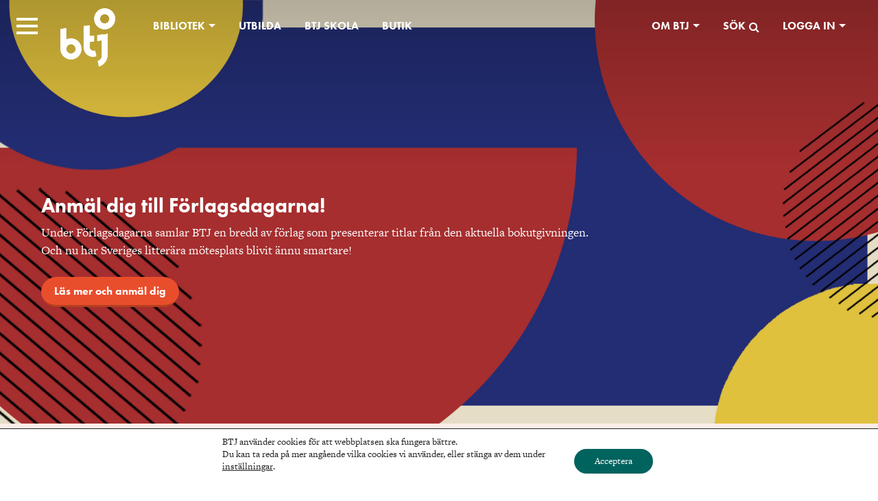

--- FILE ---
content_type: text/html; charset=UTF-8
request_url: https://www.btj.se/
body_size: 15809
content:
<!doctype html>
<html class="no-js" lang="sv-SE" >
	<head>
		<meta charset="utf-8" />
		<meta name="viewport" content="width=device-width, initial-scale=1.0" />

		<link rel="icon" href="https://www.btj.se/wp-content/themes/btj/assets/images/icons/favicon.ico" type="image/x-icon">
		<link rel="apple-touch-icon-precomposed" sizes="144x144" href="https://www.btj.se/wp-content/themes/btj/assets/images/icons/apple-icon-144x144.png">
		<link rel="apple-touch-icon-precomposed" sizes="114x114" href="https://www.btj.se/wp-content/themes/btj/assets/images/icons/apple-icon-114x114.png">
		<link rel="apple-touch-icon-precomposed" sizes="72x72" href="https://www.btj.se/wp-content/themes/btj/assets/images/icons/apple-icon-72x72.png">
		<link rel="apple-touch-icon-precomposed" href="https://www.btj.se/wp-content/themes/btj/assets/images/icons/apple-icon.png">

		<meta name='robots' content='index, follow, max-image-preview:large, max-snippet:-1, max-video-preview:-1' />

	<!-- This site is optimized with the Yoast SEO plugin v26.7 - https://yoast.com/wordpress/plugins/seo/ -->
	<title>BTJ - BTJ</title>
	<meta name="description" content="BTJ – Specialister på digitala informationstjänster och media för kunskapssektorn. Tjänster, produkter och kunskap för skolor och bibliotek." />
	<link rel="canonical" href="https://www.btj.se/" />
	<meta property="og:locale" content="sv_SE" />
	<meta property="og:type" content="website" />
	<meta property="og:title" content="BTJ - BTJ" />
	<meta property="og:description" content="BTJ – Specialister på digitala informationstjänster och media för kunskapssektorn. Tjänster, produkter och kunskap för skolor och bibliotek." />
	<meta property="og:url" content="https://www.btj.se/" />
	<meta property="og:site_name" content="BTJ" />
	<meta property="article:modified_time" content="2025-12-05T09:45:31+00:00" />
	<meta property="og:image" content="https://www.btj.se/wp-content/uploads/2016/06/logo-1.png" />
	<meta property="og:image:width" content="896" />
	<meta property="og:image:height" content="960" />
	<meta property="og:image:type" content="image/png" />
	<meta name="twitter:card" content="summary_large_image" />
	<script type="application/ld+json" class="yoast-schema-graph">{"@context":"https://schema.org","@graph":[{"@type":"WebPage","@id":"https://www.btj.se/","url":"https://www.btj.se/","name":"BTJ - BTJ","isPartOf":{"@id":"https://www.btj.se/#website"},"primaryImageOfPage":{"@id":"https://www.btj.se/#primaryimage"},"image":{"@id":"https://www.btj.se/#primaryimage"},"thumbnailUrl":"https://www.btj.se/wp-content/uploads/2016/06/logo-1.png","datePublished":"2019-02-15T10:41:47+00:00","dateModified":"2025-12-05T09:45:31+00:00","description":"BTJ – Specialister på digitala informationstjänster och media för kunskapssektorn. Tjänster, produkter och kunskap för skolor och bibliotek.","breadcrumb":{"@id":"https://www.btj.se/#breadcrumb"},"inLanguage":"sv-SE","potentialAction":[{"@type":"ReadAction","target":["https://www.btj.se/"]}]},{"@type":"ImageObject","inLanguage":"sv-SE","@id":"https://www.btj.se/#primaryimage","url":"https://www.btj.se/wp-content/uploads/2016/06/logo-1.png","contentUrl":"https://www.btj.se/wp-content/uploads/2016/06/logo-1.png","width":896,"height":960},{"@type":"BreadcrumbList","@id":"https://www.btj.se/#breadcrumb","itemListElement":[{"@type":"ListItem","position":1,"name":"Home"}]},{"@type":"WebSite","@id":"https://www.btj.se/#website","url":"https://www.btj.se/","name":"BTJ","description":"","potentialAction":[{"@type":"SearchAction","target":{"@type":"EntryPoint","urlTemplate":"https://www.btj.se/?s={search_term_string}"},"query-input":{"@type":"PropertyValueSpecification","valueRequired":true,"valueName":"search_term_string"}}],"inLanguage":"sv-SE"}]}</script>
	<!-- / Yoast SEO plugin. -->


<link rel='dns-prefetch' href='//ajax.googleapis.com' />
<link rel="alternate" title="oEmbed (JSON)" type="application/json+oembed" href="https://www.btj.se/wp-json/oembed/1.0/embed?url=https%3A%2F%2Fwww.btj.se%2F" />
<link rel="alternate" title="oEmbed (XML)" type="text/xml+oembed" href="https://www.btj.se/wp-json/oembed/1.0/embed?url=https%3A%2F%2Fwww.btj.se%2F&#038;format=xml" />
<style id='wp-img-auto-sizes-contain-inline-css' type='text/css'>
img:is([sizes=auto i],[sizes^="auto," i]){contain-intrinsic-size:3000px 1500px}
/*# sourceURL=wp-img-auto-sizes-contain-inline-css */
</style>
<link rel='stylesheet' id='foundation-icon-css' href='https://www.btj.se/wp-content/plugins/easy-foundation-shortcodes/styles/foundation-icons.css' type='text/css' media='all' />
<style id='wp-block-library-inline-css' type='text/css'>
:root{--wp-block-synced-color:#7a00df;--wp-block-synced-color--rgb:122,0,223;--wp-bound-block-color:var(--wp-block-synced-color);--wp-editor-canvas-background:#ddd;--wp-admin-theme-color:#007cba;--wp-admin-theme-color--rgb:0,124,186;--wp-admin-theme-color-darker-10:#006ba1;--wp-admin-theme-color-darker-10--rgb:0,107,160.5;--wp-admin-theme-color-darker-20:#005a87;--wp-admin-theme-color-darker-20--rgb:0,90,135;--wp-admin-border-width-focus:2px}@media (min-resolution:192dpi){:root{--wp-admin-border-width-focus:1.5px}}.wp-element-button{cursor:pointer}:root .has-very-light-gray-background-color{background-color:#eee}:root .has-very-dark-gray-background-color{background-color:#313131}:root .has-very-light-gray-color{color:#eee}:root .has-very-dark-gray-color{color:#313131}:root .has-vivid-green-cyan-to-vivid-cyan-blue-gradient-background{background:linear-gradient(135deg,#00d084,#0693e3)}:root .has-purple-crush-gradient-background{background:linear-gradient(135deg,#34e2e4,#4721fb 50%,#ab1dfe)}:root .has-hazy-dawn-gradient-background{background:linear-gradient(135deg,#faaca8,#dad0ec)}:root .has-subdued-olive-gradient-background{background:linear-gradient(135deg,#fafae1,#67a671)}:root .has-atomic-cream-gradient-background{background:linear-gradient(135deg,#fdd79a,#004a59)}:root .has-nightshade-gradient-background{background:linear-gradient(135deg,#330968,#31cdcf)}:root .has-midnight-gradient-background{background:linear-gradient(135deg,#020381,#2874fc)}:root{--wp--preset--font-size--normal:16px;--wp--preset--font-size--huge:42px}.has-regular-font-size{font-size:1em}.has-larger-font-size{font-size:2.625em}.has-normal-font-size{font-size:var(--wp--preset--font-size--normal)}.has-huge-font-size{font-size:var(--wp--preset--font-size--huge)}.has-text-align-center{text-align:center}.has-text-align-left{text-align:left}.has-text-align-right{text-align:right}.has-fit-text{white-space:nowrap!important}#end-resizable-editor-section{display:none}.aligncenter{clear:both}.items-justified-left{justify-content:flex-start}.items-justified-center{justify-content:center}.items-justified-right{justify-content:flex-end}.items-justified-space-between{justify-content:space-between}.screen-reader-text{border:0;clip-path:inset(50%);height:1px;margin:-1px;overflow:hidden;padding:0;position:absolute;width:1px;word-wrap:normal!important}.screen-reader-text:focus{background-color:#ddd;clip-path:none;color:#444;display:block;font-size:1em;height:auto;left:5px;line-height:normal;padding:15px 23px 14px;text-decoration:none;top:5px;width:auto;z-index:100000}html :where(.has-border-color){border-style:solid}html :where([style*=border-top-color]){border-top-style:solid}html :where([style*=border-right-color]){border-right-style:solid}html :where([style*=border-bottom-color]){border-bottom-style:solid}html :where([style*=border-left-color]){border-left-style:solid}html :where([style*=border-width]){border-style:solid}html :where([style*=border-top-width]){border-top-style:solid}html :where([style*=border-right-width]){border-right-style:solid}html :where([style*=border-bottom-width]){border-bottom-style:solid}html :where([style*=border-left-width]){border-left-style:solid}html :where(img[class*=wp-image-]){height:auto;max-width:100%}:where(figure){margin:0 0 1em}html :where(.is-position-sticky){--wp-admin--admin-bar--position-offset:var(--wp-admin--admin-bar--height,0px)}@media screen and (max-width:600px){html :where(.is-position-sticky){--wp-admin--admin-bar--position-offset:0px}}

/*# sourceURL=wp-block-library-inline-css */
</style><style id='global-styles-inline-css' type='text/css'>
:root{--wp--preset--aspect-ratio--square: 1;--wp--preset--aspect-ratio--4-3: 4/3;--wp--preset--aspect-ratio--3-4: 3/4;--wp--preset--aspect-ratio--3-2: 3/2;--wp--preset--aspect-ratio--2-3: 2/3;--wp--preset--aspect-ratio--16-9: 16/9;--wp--preset--aspect-ratio--9-16: 9/16;--wp--preset--color--black: #000000;--wp--preset--color--cyan-bluish-gray: #abb8c3;--wp--preset--color--white: #ffffff;--wp--preset--color--pale-pink: #f78da7;--wp--preset--color--vivid-red: #cf2e2e;--wp--preset--color--luminous-vivid-orange: #ff6900;--wp--preset--color--luminous-vivid-amber: #fcb900;--wp--preset--color--light-green-cyan: #7bdcb5;--wp--preset--color--vivid-green-cyan: #00d084;--wp--preset--color--pale-cyan-blue: #8ed1fc;--wp--preset--color--vivid-cyan-blue: #0693e3;--wp--preset--color--vivid-purple: #9b51e0;--wp--preset--gradient--vivid-cyan-blue-to-vivid-purple: linear-gradient(135deg,rgb(6,147,227) 0%,rgb(155,81,224) 100%);--wp--preset--gradient--light-green-cyan-to-vivid-green-cyan: linear-gradient(135deg,rgb(122,220,180) 0%,rgb(0,208,130) 100%);--wp--preset--gradient--luminous-vivid-amber-to-luminous-vivid-orange: linear-gradient(135deg,rgb(252,185,0) 0%,rgb(255,105,0) 100%);--wp--preset--gradient--luminous-vivid-orange-to-vivid-red: linear-gradient(135deg,rgb(255,105,0) 0%,rgb(207,46,46) 100%);--wp--preset--gradient--very-light-gray-to-cyan-bluish-gray: linear-gradient(135deg,rgb(238,238,238) 0%,rgb(169,184,195) 100%);--wp--preset--gradient--cool-to-warm-spectrum: linear-gradient(135deg,rgb(74,234,220) 0%,rgb(151,120,209) 20%,rgb(207,42,186) 40%,rgb(238,44,130) 60%,rgb(251,105,98) 80%,rgb(254,248,76) 100%);--wp--preset--gradient--blush-light-purple: linear-gradient(135deg,rgb(255,206,236) 0%,rgb(152,150,240) 100%);--wp--preset--gradient--blush-bordeaux: linear-gradient(135deg,rgb(254,205,165) 0%,rgb(254,45,45) 50%,rgb(107,0,62) 100%);--wp--preset--gradient--luminous-dusk: linear-gradient(135deg,rgb(255,203,112) 0%,rgb(199,81,192) 50%,rgb(65,88,208) 100%);--wp--preset--gradient--pale-ocean: linear-gradient(135deg,rgb(255,245,203) 0%,rgb(182,227,212) 50%,rgb(51,167,181) 100%);--wp--preset--gradient--electric-grass: linear-gradient(135deg,rgb(202,248,128) 0%,rgb(113,206,126) 100%);--wp--preset--gradient--midnight: linear-gradient(135deg,rgb(2,3,129) 0%,rgb(40,116,252) 100%);--wp--preset--font-size--small: 13px;--wp--preset--font-size--medium: 20px;--wp--preset--font-size--large: 36px;--wp--preset--font-size--x-large: 42px;--wp--preset--spacing--20: 0.44rem;--wp--preset--spacing--30: 0.67rem;--wp--preset--spacing--40: 1rem;--wp--preset--spacing--50: 1.5rem;--wp--preset--spacing--60: 2.25rem;--wp--preset--spacing--70: 3.38rem;--wp--preset--spacing--80: 5.06rem;--wp--preset--shadow--natural: 6px 6px 9px rgba(0, 0, 0, 0.2);--wp--preset--shadow--deep: 12px 12px 50px rgba(0, 0, 0, 0.4);--wp--preset--shadow--sharp: 6px 6px 0px rgba(0, 0, 0, 0.2);--wp--preset--shadow--outlined: 6px 6px 0px -3px rgb(255, 255, 255), 6px 6px rgb(0, 0, 0);--wp--preset--shadow--crisp: 6px 6px 0px rgb(0, 0, 0);}:where(.is-layout-flex){gap: 0.5em;}:where(.is-layout-grid){gap: 0.5em;}body .is-layout-flex{display: flex;}.is-layout-flex{flex-wrap: wrap;align-items: center;}.is-layout-flex > :is(*, div){margin: 0;}body .is-layout-grid{display: grid;}.is-layout-grid > :is(*, div){margin: 0;}:where(.wp-block-columns.is-layout-flex){gap: 2em;}:where(.wp-block-columns.is-layout-grid){gap: 2em;}:where(.wp-block-post-template.is-layout-flex){gap: 1.25em;}:where(.wp-block-post-template.is-layout-grid){gap: 1.25em;}.has-black-color{color: var(--wp--preset--color--black) !important;}.has-cyan-bluish-gray-color{color: var(--wp--preset--color--cyan-bluish-gray) !important;}.has-white-color{color: var(--wp--preset--color--white) !important;}.has-pale-pink-color{color: var(--wp--preset--color--pale-pink) !important;}.has-vivid-red-color{color: var(--wp--preset--color--vivid-red) !important;}.has-luminous-vivid-orange-color{color: var(--wp--preset--color--luminous-vivid-orange) !important;}.has-luminous-vivid-amber-color{color: var(--wp--preset--color--luminous-vivid-amber) !important;}.has-light-green-cyan-color{color: var(--wp--preset--color--light-green-cyan) !important;}.has-vivid-green-cyan-color{color: var(--wp--preset--color--vivid-green-cyan) !important;}.has-pale-cyan-blue-color{color: var(--wp--preset--color--pale-cyan-blue) !important;}.has-vivid-cyan-blue-color{color: var(--wp--preset--color--vivid-cyan-blue) !important;}.has-vivid-purple-color{color: var(--wp--preset--color--vivid-purple) !important;}.has-black-background-color{background-color: var(--wp--preset--color--black) !important;}.has-cyan-bluish-gray-background-color{background-color: var(--wp--preset--color--cyan-bluish-gray) !important;}.has-white-background-color{background-color: var(--wp--preset--color--white) !important;}.has-pale-pink-background-color{background-color: var(--wp--preset--color--pale-pink) !important;}.has-vivid-red-background-color{background-color: var(--wp--preset--color--vivid-red) !important;}.has-luminous-vivid-orange-background-color{background-color: var(--wp--preset--color--luminous-vivid-orange) !important;}.has-luminous-vivid-amber-background-color{background-color: var(--wp--preset--color--luminous-vivid-amber) !important;}.has-light-green-cyan-background-color{background-color: var(--wp--preset--color--light-green-cyan) !important;}.has-vivid-green-cyan-background-color{background-color: var(--wp--preset--color--vivid-green-cyan) !important;}.has-pale-cyan-blue-background-color{background-color: var(--wp--preset--color--pale-cyan-blue) !important;}.has-vivid-cyan-blue-background-color{background-color: var(--wp--preset--color--vivid-cyan-blue) !important;}.has-vivid-purple-background-color{background-color: var(--wp--preset--color--vivid-purple) !important;}.has-black-border-color{border-color: var(--wp--preset--color--black) !important;}.has-cyan-bluish-gray-border-color{border-color: var(--wp--preset--color--cyan-bluish-gray) !important;}.has-white-border-color{border-color: var(--wp--preset--color--white) !important;}.has-pale-pink-border-color{border-color: var(--wp--preset--color--pale-pink) !important;}.has-vivid-red-border-color{border-color: var(--wp--preset--color--vivid-red) !important;}.has-luminous-vivid-orange-border-color{border-color: var(--wp--preset--color--luminous-vivid-orange) !important;}.has-luminous-vivid-amber-border-color{border-color: var(--wp--preset--color--luminous-vivid-amber) !important;}.has-light-green-cyan-border-color{border-color: var(--wp--preset--color--light-green-cyan) !important;}.has-vivid-green-cyan-border-color{border-color: var(--wp--preset--color--vivid-green-cyan) !important;}.has-pale-cyan-blue-border-color{border-color: var(--wp--preset--color--pale-cyan-blue) !important;}.has-vivid-cyan-blue-border-color{border-color: var(--wp--preset--color--vivid-cyan-blue) !important;}.has-vivid-purple-border-color{border-color: var(--wp--preset--color--vivid-purple) !important;}.has-vivid-cyan-blue-to-vivid-purple-gradient-background{background: var(--wp--preset--gradient--vivid-cyan-blue-to-vivid-purple) !important;}.has-light-green-cyan-to-vivid-green-cyan-gradient-background{background: var(--wp--preset--gradient--light-green-cyan-to-vivid-green-cyan) !important;}.has-luminous-vivid-amber-to-luminous-vivid-orange-gradient-background{background: var(--wp--preset--gradient--luminous-vivid-amber-to-luminous-vivid-orange) !important;}.has-luminous-vivid-orange-to-vivid-red-gradient-background{background: var(--wp--preset--gradient--luminous-vivid-orange-to-vivid-red) !important;}.has-very-light-gray-to-cyan-bluish-gray-gradient-background{background: var(--wp--preset--gradient--very-light-gray-to-cyan-bluish-gray) !important;}.has-cool-to-warm-spectrum-gradient-background{background: var(--wp--preset--gradient--cool-to-warm-spectrum) !important;}.has-blush-light-purple-gradient-background{background: var(--wp--preset--gradient--blush-light-purple) !important;}.has-blush-bordeaux-gradient-background{background: var(--wp--preset--gradient--blush-bordeaux) !important;}.has-luminous-dusk-gradient-background{background: var(--wp--preset--gradient--luminous-dusk) !important;}.has-pale-ocean-gradient-background{background: var(--wp--preset--gradient--pale-ocean) !important;}.has-electric-grass-gradient-background{background: var(--wp--preset--gradient--electric-grass) !important;}.has-midnight-gradient-background{background: var(--wp--preset--gradient--midnight) !important;}.has-small-font-size{font-size: var(--wp--preset--font-size--small) !important;}.has-medium-font-size{font-size: var(--wp--preset--font-size--medium) !important;}.has-large-font-size{font-size: var(--wp--preset--font-size--large) !important;}.has-x-large-font-size{font-size: var(--wp--preset--font-size--x-large) !important;}
/*# sourceURL=global-styles-inline-css */
</style>

<style id='classic-theme-styles-inline-css' type='text/css'>
/*! This file is auto-generated */
.wp-block-button__link{color:#fff;background-color:#32373c;border-radius:9999px;box-shadow:none;text-decoration:none;padding:calc(.667em + 2px) calc(1.333em + 2px);font-size:1.125em}.wp-block-file__button{background:#32373c;color:#fff;text-decoration:none}
/*# sourceURL=/wp-includes/css/classic-themes.min.css */
</style>
<link rel='stylesheet' id='stripe-handler-ng-style-css' href='https://www.btj.se/wp-content/plugins/stripe-payments/public/assets/css/public.css' type='text/css' media='all' />
<link rel='stylesheet' id='main-stylesheet-css' href='https://www.btj.se/wp-content/themes/btj/assets/stylesheets/foundation.css' type='text/css' media='all' />
<link rel='stylesheet' id='events-css' href='https://www.btj.se/wp-content/themes/btj/assets/webpack/dist/css/events.css' type='text/css' media='all' />
<link rel='stylesheet' id='moove_gdpr_frontend-css' href='https://www.btj.se/wp-content/plugins/gdpr-cookie-compliance/dist/styles/gdpr-main-nf.css' type='text/css' media='all' />
<style id='moove_gdpr_frontend-inline-css' type='text/css'>
				#moove_gdpr_cookie_modal .moove-gdpr-modal-content .moove-gdpr-tab-main h3.tab-title, 
				#moove_gdpr_cookie_modal .moove-gdpr-modal-content .moove-gdpr-tab-main span.tab-title,
				#moove_gdpr_cookie_modal .moove-gdpr-modal-content .moove-gdpr-modal-left-content #moove-gdpr-menu li a, 
				#moove_gdpr_cookie_modal .moove-gdpr-modal-content .moove-gdpr-modal-left-content #moove-gdpr-menu li button,
				#moove_gdpr_cookie_modal .moove-gdpr-modal-content .moove-gdpr-modal-left-content .moove-gdpr-branding-cnt a,
				#moove_gdpr_cookie_modal .moove-gdpr-modal-content .moove-gdpr-modal-footer-content .moove-gdpr-button-holder a.mgbutton, 
				#moove_gdpr_cookie_modal .moove-gdpr-modal-content .moove-gdpr-modal-footer-content .moove-gdpr-button-holder button.mgbutton,
				#moove_gdpr_cookie_modal .cookie-switch .cookie-slider:after, 
				#moove_gdpr_cookie_modal .cookie-switch .slider:after, 
				#moove_gdpr_cookie_modal .switch .cookie-slider:after, 
				#moove_gdpr_cookie_modal .switch .slider:after,
				#moove_gdpr_cookie_info_bar .moove-gdpr-info-bar-container .moove-gdpr-info-bar-content p, 
				#moove_gdpr_cookie_info_bar .moove-gdpr-info-bar-container .moove-gdpr-info-bar-content p a,
				#moove_gdpr_cookie_info_bar .moove-gdpr-info-bar-container .moove-gdpr-info-bar-content a.mgbutton, 
				#moove_gdpr_cookie_info_bar .moove-gdpr-info-bar-container .moove-gdpr-info-bar-content button.mgbutton,
				#moove_gdpr_cookie_modal .moove-gdpr-modal-content .moove-gdpr-tab-main .moove-gdpr-tab-main-content h1, 
				#moove_gdpr_cookie_modal .moove-gdpr-modal-content .moove-gdpr-tab-main .moove-gdpr-tab-main-content h2, 
				#moove_gdpr_cookie_modal .moove-gdpr-modal-content .moove-gdpr-tab-main .moove-gdpr-tab-main-content h3, 
				#moove_gdpr_cookie_modal .moove-gdpr-modal-content .moove-gdpr-tab-main .moove-gdpr-tab-main-content h4, 
				#moove_gdpr_cookie_modal .moove-gdpr-modal-content .moove-gdpr-tab-main .moove-gdpr-tab-main-content h5, 
				#moove_gdpr_cookie_modal .moove-gdpr-modal-content .moove-gdpr-tab-main .moove-gdpr-tab-main-content h6,
				#moove_gdpr_cookie_modal .moove-gdpr-modal-content.moove_gdpr_modal_theme_v2 .moove-gdpr-modal-title .tab-title,
				#moove_gdpr_cookie_modal .moove-gdpr-modal-content.moove_gdpr_modal_theme_v2 .moove-gdpr-tab-main h3.tab-title, 
				#moove_gdpr_cookie_modal .moove-gdpr-modal-content.moove_gdpr_modal_theme_v2 .moove-gdpr-tab-main span.tab-title,
				#moove_gdpr_cookie_modal .moove-gdpr-modal-content.moove_gdpr_modal_theme_v2 .moove-gdpr-branding-cnt a {
					font-weight: inherit				}
			#moove_gdpr_cookie_modal,#moove_gdpr_cookie_info_bar,.gdpr_cookie_settings_shortcode_content{font-family:inherit}#moove_gdpr_save_popup_settings_button{background-color:#373737;color:#fff}#moove_gdpr_save_popup_settings_button:hover{background-color:#000}#moove_gdpr_cookie_info_bar .moove-gdpr-info-bar-container .moove-gdpr-info-bar-content a.mgbutton,#moove_gdpr_cookie_info_bar .moove-gdpr-info-bar-container .moove-gdpr-info-bar-content button.mgbutton{background-color:#00635e}#moove_gdpr_cookie_modal .moove-gdpr-modal-content .moove-gdpr-modal-footer-content .moove-gdpr-button-holder a.mgbutton,#moove_gdpr_cookie_modal .moove-gdpr-modal-content .moove-gdpr-modal-footer-content .moove-gdpr-button-holder button.mgbutton,.gdpr_cookie_settings_shortcode_content .gdpr-shr-button.button-green{background-color:#00635e;border-color:#00635e}#moove_gdpr_cookie_modal .moove-gdpr-modal-content .moove-gdpr-modal-footer-content .moove-gdpr-button-holder a.mgbutton:hover,#moove_gdpr_cookie_modal .moove-gdpr-modal-content .moove-gdpr-modal-footer-content .moove-gdpr-button-holder button.mgbutton:hover,.gdpr_cookie_settings_shortcode_content .gdpr-shr-button.button-green:hover{background-color:#fff;color:#00635e}#moove_gdpr_cookie_modal .moove-gdpr-modal-content .moove-gdpr-modal-close i,#moove_gdpr_cookie_modal .moove-gdpr-modal-content .moove-gdpr-modal-close span.gdpr-icon{background-color:#00635e;border:1px solid #00635e}#moove_gdpr_cookie_info_bar span.moove-gdpr-infobar-allow-all.focus-g,#moove_gdpr_cookie_info_bar span.moove-gdpr-infobar-allow-all:focus,#moove_gdpr_cookie_info_bar button.moove-gdpr-infobar-allow-all.focus-g,#moove_gdpr_cookie_info_bar button.moove-gdpr-infobar-allow-all:focus,#moove_gdpr_cookie_info_bar span.moove-gdpr-infobar-reject-btn.focus-g,#moove_gdpr_cookie_info_bar span.moove-gdpr-infobar-reject-btn:focus,#moove_gdpr_cookie_info_bar button.moove-gdpr-infobar-reject-btn.focus-g,#moove_gdpr_cookie_info_bar button.moove-gdpr-infobar-reject-btn:focus,#moove_gdpr_cookie_info_bar span.change-settings-button.focus-g,#moove_gdpr_cookie_info_bar span.change-settings-button:focus,#moove_gdpr_cookie_info_bar button.change-settings-button.focus-g,#moove_gdpr_cookie_info_bar button.change-settings-button:focus{-webkit-box-shadow:0 0 1px 3px #00635e;-moz-box-shadow:0 0 1px 3px #00635e;box-shadow:0 0 1px 3px #00635e}#moove_gdpr_cookie_modal .moove-gdpr-modal-content .moove-gdpr-modal-close i:hover,#moove_gdpr_cookie_modal .moove-gdpr-modal-content .moove-gdpr-modal-close span.gdpr-icon:hover,#moove_gdpr_cookie_info_bar span[data-href]>u.change-settings-button{color:#00635e}#moove_gdpr_cookie_modal .moove-gdpr-modal-content .moove-gdpr-modal-left-content #moove-gdpr-menu li.menu-item-selected a span.gdpr-icon,#moove_gdpr_cookie_modal .moove-gdpr-modal-content .moove-gdpr-modal-left-content #moove-gdpr-menu li.menu-item-selected button span.gdpr-icon{color:inherit}#moove_gdpr_cookie_modal .moove-gdpr-modal-content .moove-gdpr-modal-left-content #moove-gdpr-menu li a span.gdpr-icon,#moove_gdpr_cookie_modal .moove-gdpr-modal-content .moove-gdpr-modal-left-content #moove-gdpr-menu li button span.gdpr-icon{color:inherit}#moove_gdpr_cookie_modal .gdpr-acc-link{line-height:0;font-size:0;color:transparent;position:absolute}#moove_gdpr_cookie_modal .moove-gdpr-modal-content .moove-gdpr-modal-close:hover i,#moove_gdpr_cookie_modal .moove-gdpr-modal-content .moove-gdpr-modal-left-content #moove-gdpr-menu li a,#moove_gdpr_cookie_modal .moove-gdpr-modal-content .moove-gdpr-modal-left-content #moove-gdpr-menu li button,#moove_gdpr_cookie_modal .moove-gdpr-modal-content .moove-gdpr-modal-left-content #moove-gdpr-menu li button i,#moove_gdpr_cookie_modal .moove-gdpr-modal-content .moove-gdpr-modal-left-content #moove-gdpr-menu li a i,#moove_gdpr_cookie_modal .moove-gdpr-modal-content .moove-gdpr-tab-main .moove-gdpr-tab-main-content a:hover,#moove_gdpr_cookie_info_bar.moove-gdpr-dark-scheme .moove-gdpr-info-bar-container .moove-gdpr-info-bar-content a.mgbutton:hover,#moove_gdpr_cookie_info_bar.moove-gdpr-dark-scheme .moove-gdpr-info-bar-container .moove-gdpr-info-bar-content button.mgbutton:hover,#moove_gdpr_cookie_info_bar.moove-gdpr-dark-scheme .moove-gdpr-info-bar-container .moove-gdpr-info-bar-content a:hover,#moove_gdpr_cookie_info_bar.moove-gdpr-dark-scheme .moove-gdpr-info-bar-container .moove-gdpr-info-bar-content button:hover,#moove_gdpr_cookie_info_bar.moove-gdpr-dark-scheme .moove-gdpr-info-bar-container .moove-gdpr-info-bar-content span.change-settings-button:hover,#moove_gdpr_cookie_info_bar.moove-gdpr-dark-scheme .moove-gdpr-info-bar-container .moove-gdpr-info-bar-content button.change-settings-button:hover,#moove_gdpr_cookie_info_bar.moove-gdpr-dark-scheme .moove-gdpr-info-bar-container .moove-gdpr-info-bar-content u.change-settings-button:hover,#moove_gdpr_cookie_info_bar span[data-href]>u.change-settings-button,#moove_gdpr_cookie_info_bar.moove-gdpr-dark-scheme .moove-gdpr-info-bar-container .moove-gdpr-info-bar-content a.mgbutton.focus-g,#moove_gdpr_cookie_info_bar.moove-gdpr-dark-scheme .moove-gdpr-info-bar-container .moove-gdpr-info-bar-content button.mgbutton.focus-g,#moove_gdpr_cookie_info_bar.moove-gdpr-dark-scheme .moove-gdpr-info-bar-container .moove-gdpr-info-bar-content a.focus-g,#moove_gdpr_cookie_info_bar.moove-gdpr-dark-scheme .moove-gdpr-info-bar-container .moove-gdpr-info-bar-content button.focus-g,#moove_gdpr_cookie_info_bar.moove-gdpr-dark-scheme .moove-gdpr-info-bar-container .moove-gdpr-info-bar-content a.mgbutton:focus,#moove_gdpr_cookie_info_bar.moove-gdpr-dark-scheme .moove-gdpr-info-bar-container .moove-gdpr-info-bar-content button.mgbutton:focus,#moove_gdpr_cookie_info_bar.moove-gdpr-dark-scheme .moove-gdpr-info-bar-container .moove-gdpr-info-bar-content a:focus,#moove_gdpr_cookie_info_bar.moove-gdpr-dark-scheme .moove-gdpr-info-bar-container .moove-gdpr-info-bar-content button:focus,#moove_gdpr_cookie_info_bar.moove-gdpr-dark-scheme .moove-gdpr-info-bar-container .moove-gdpr-info-bar-content span.change-settings-button.focus-g,span.change-settings-button:focus,button.change-settings-button.focus-g,button.change-settings-button:focus,#moove_gdpr_cookie_info_bar.moove-gdpr-dark-scheme .moove-gdpr-info-bar-container .moove-gdpr-info-bar-content u.change-settings-button.focus-g,#moove_gdpr_cookie_info_bar.moove-gdpr-dark-scheme .moove-gdpr-info-bar-container .moove-gdpr-info-bar-content u.change-settings-button:focus{color:#00635e}#moove_gdpr_cookie_modal .moove-gdpr-branding.focus-g span,#moove_gdpr_cookie_modal .moove-gdpr-modal-content .moove-gdpr-tab-main a.focus-g,#moove_gdpr_cookie_modal .moove-gdpr-modal-content .moove-gdpr-tab-main .gdpr-cd-details-toggle.focus-g{color:#00635e}#moove_gdpr_cookie_modal.gdpr_lightbox-hide{display:none}
/*# sourceURL=moove_gdpr_frontend-inline-css */
</style>
<!--n2css--><!--n2js--><script type="text/javascript" src="//ajax.googleapis.com/ajax/libs/jquery/2.1.0/jquery.min.js" id="jquery-js"></script>
<script type="text/javascript" src="https://www.btj.se/wp-content/plugins/easy-foundation-shortcodes/js/5/vendor/custom.modernizr.js" id="foundation-custom-js"></script>
<script type="text/javascript" src="https://www.btj.se/wp-content/themes/btj/assets/javascript/vendor/modernizr.js" id="modernizr-js"></script>
<script type="text/javascript" src="https://www.btj.se/wp-content/themes/btj/assets/javascript/vendor/fastclick.js" id="fastclick-js"></script>
<script type="text/javascript" src="https://www.btj.se/wp-content/themes/btj/assets/javascript/vendor/jquery-scrolltofixed-min.js" id="sticky-js"></script>
<link rel="https://api.w.org/" href="https://www.btj.se/wp-json/" /><link rel="alternate" title="JSON" type="application/json" href="https://www.btj.se/wp-json/wp/v2/pages/3883" />		<style type="text/css" id="wp-custom-css">
			.tab-bar .menu-icon span::after {
	background-color: white;
	height: 0.02px;
}

.youtube-video1 {
  aspect-ratio: 16 / 9;
  width: 100%;
}





@media only screen and (max-width: 424px) {
	#google_translate_element {
		top: 1rem;
		left: 14rem;
		max-width: 6rem;
	}

}

@media only screen and (min-width: 425px) and (max-width: 767px) {
	#google_translate_element {
		top: 1rem;
		left: 17rem;
		max-width: 6rem;
	}
}

@media only screen and (min-width: 768px) and (max-width: 1024px) {
	#google_translate_element {
		max-width: 6rem;
		right: 4rem;
	}
}

@media only screen and (min-width: 1025px) and (max-width: 1375px) {
	#google_translate_element {
		top: 5rem;
		right: 2.5rem;
		max-width: 6rem;
		left: unset;
	}
}

@media only screen and (min-width: 1376px) {
	#google_translate_element {
		max-width: 6rem;
		right: 2.5rem;
	}
}		</style>
				
		<script src="https://use.typekit.net/mfr8din.js"></script>
		<script>try{Typekit.load({ async: true });}catch(e){}</script>
		
		<meta name="facebook-domain-verification" content="rnuk50nfo50wdi2gbok6j5pugznv8u" />
		
		<!-- Google Tag Manager -->
<script>(function(w,d,s,l,i){w[l]=w[l]||[];w[l].push({'gtm.start':
new Date().getTime(),event:'gtm.js'});var f=d.getElementsByTagName(s)[0],
j=d.createElement(s),dl=l!='dataLayer'?'&l='+l:'';j.async=true;j.src=
'https://www.googletagmanager.com/gtm.js?id='+i+dl;f.parentNode.insertBefore(j,f);
})(window,document,'script','dataLayer','GTM-W378H8N');</script>
<!-- End Google Tag Manager -->

	<link rel="stylesheet" href="https://fonts.googleapis.com/css?family=Arimo:400|Quattrocento+Sans:400&subset=latin" type="text/css" /><link rel="stylesheet" href="https://www.btj.se/wp-content/cache/css/static/aa1c1b271498bad3414034c6200b9a6d.css" type="text/css" /><script type="text/javascript">
(function (w, d, u) {
    if(w.njQuery === u){
        w.bindNextendQ = [];
    
        function pushToReady(x) {
            w.bindNextendQ.push([alias.handler,"ready", x]);
        }
        
        function pushToLoad(x) {
            w.bindNextendQ.push([alias.handler,"load", x]);
        }

        var alias = {
            handler: w,
            ready: pushToReady,
            load: pushToLoad
        }

        w.njQuery = function (handler) {
            alias.handler = handler;
            return alias;
        }
    }
})(window, document);
              </script></head>
	<body data-rsssl=1 class="home wp-singular page-template page-template-templates page-template-page-front page-template-templatespage-front-php page page-id-3883 wp-theme-btj desktop chrome offcanvas">
		<!-- Google Tag Manager (noscript) -->
<noscript><iframe src="https://www.googletagmanager.com/ns.html?id=GTM-W378H8N"
height="0" width="0" style="display:none;visibility:hidden"></iframe></noscript>
<!-- End Google Tag Manager (noscript) -->
	
	
	<div class="off-canvas-wrap" data-offcanvas>
	<div class="inner-wrap">
	
	
	
<nav class="tab-bar">
	<section class="left tab-bar-section">
		<h1 class="title hide-for-large-up"><a href="https://www.btj.se">BTJ</a></h1>

		<div class="menu-section">
			<div class="row">
				<div class="columns">
				<h1 class="title"><a href="https://www.btj.se">BTJ</a></h1>
	            <ul id="menu-menu-top-left" class="top-bar-menu left"><li class="divider"></li><li id="menu-item-1894" class="has-dropdown "><a href="https://www.btj.se/bibliotek">Bibliotek</a>
<ul class="sub-menu dropdown">
	<li id="menu-item-8216"><a href="https://www.btj.se/bibliotek">BTJ ♥️ Bibliotek</a></li>
	<li id="menu-item-2927"><a href="https://www.btj.se/bibliotek/bibliografisk-service">Bibliografisk service</a></li>
	<li id="menu-item-9614"><a href="https://www.btj.se/bibliotek/btj-appen">BTJ-appen</a></li>
	<li id="menu-item-12814"><a href="https://www.btj.se/bibliotek/bibliografiska-konsulttjanster">Bibliografiska konsulttjänster</a></li>
	<li id="menu-item-5153"><a href="https://www.btj.se/bibliotek/inkopsvagledning">BTJ-häftet vägleder vid medieinköp</a></li>
	<li id="menu-item-20544"><a href="https://www.btj.se/utbilda">Digitala utbildningar</a></li>
	<li id="menu-item-2928"><a href="https://www.btj.se/bibliotek/media">Media</a></li>
	<li id="menu-item-12886"><a href="https://www.btj.se/bibliotek/syndetic-solutions">Syndetic Solutions</a></li>
	<li id="menu-item-5151"><a href="https://www.btj.se/bibliotek/artikelsok">Artikelsök</a></li>
	<li id="menu-item-7998"><a href="https://www.btj.se/bibliotek/forlagsdagarna">Förlagsdagarna</a></li>
	<li id="menu-item-8001"><a href="https://www.btj.se/bibliotek/btj-forlag">BTJ Förlag</a></li>
	<li id="menu-item-21830"><a href="https://www.btj.se/bibliotek/biblioteksgallring">Biblioteksgallring</a></li>
</ul>
</li>
<li class="divider"></li><li id="menu-item-19128"><a href="https://www.btj.se/utbilda">Utbilda</a></li>
<li class="divider"></li><li id="menu-item-18354"><a href="https://skola.btj.se/">BTJ Skola</a></li>
<li class="divider"></li><li id="menu-item-1895"><a href="https://butik.btj.se">Butik</a></li>
</ul>	            <ul id="menu-menu-right" class="top-bar-menu right"><li class="divider"></li><li id="menu-item-1901" class="has-dropdown "><a href="https://www.btj.se/om-btj">Om BTJ</a>
<ul class="sub-menu dropdown">
	<li id="menu-item-8212"><a href="https://www.btj.se/om-btj">Om BTJ</a></li>
	<li id="menu-item-1900"><a href="https://www.btj.se/om-btj/kontakt">Kontakt</a></li>
	<li id="menu-item-12175"><a href="https://www.btj.se/om-btj/vart-engagemang">Vårt engagemang</a></li>
	<li id="menu-item-2843"><a href="https://www.btj.se/om-btj/ledning">Ledning</a></li>
	<li id="menu-item-4949"><a href="https://www.btj.se/om-btj/pressrum">Pressrum</a></li>
	<li id="menu-item-7965"><a href="https://www.btj.se/om-btj/karriar">Arbeta hos oss</a></li>
	<li id="menu-item-18930"><a href="https://www.btj.se/driftinformation">Driftinformation</a></li>
</ul>
</li>
<li class="divider"></li><li id="menu-item-1902" class="search toggle"><a href="#">Sök</a></li>
<li class="divider"></li><li id="menu-item-1903" class="has-dropdown "><a href="#">Logga in</a>
<ul class="sub-menu dropdown">
	<li id="menu-item-8959"><a href="https://www.btj.se/mitt-konto">Event och utbildning</a></li>
	<li id="menu-item-2874"><a href="https://butik.btj.se/pages/user/login.aspx?ReturnUrl=%2fpages%2fmypages%2f&#038;&#038;msg=2">Mina sidor i butiken</a></li>
	<li id="menu-item-10072"><a href="https://btjappen.btj.se/">BTJ-appen</a></li>
	<li id="menu-item-2875"><a href="https://butik.btj.se/pages/user/login.aspx?ReturnUrl=%2f">Butiken</a></li>
	<li id="menu-item-2876"><a href="https://butik.btj.se/pages/btj-haftet/digitalt/">Digitala BTJ-häftet</a></li>
	<li id="menu-item-3959"><a href="https://artikelsok.btj.se/">ArtikelSök</a></li>
	<li id="menu-item-2878"><a href="https://sob.btj.se/sb/FrontServlet">BURK-sök</a></li>
	<li id="menu-item-2879"><a href="https://lektor.btj.se/">Lektörer</a></li>
</ul>
</li>
</ul>				</div>
			</div>
        </div>

	<section class="left-small">
		<a class="left-off-canvas-toggle menu-icon" href="#"><span></span></a>
	</section>

	<div id="google_translate_element"></div>
	<script type="text/javascript">
	function googleTranslateElementInit() {
	new google.translate.TranslateElement({pageLanguage: 'sv'}, 'google_translate_element');
	}
	</script>
	<script type="text/javascript" src="//translate.google.com/translate_a/element.js?cb=googleTranslateElementInit"></script>

	<a id="searchtoggle" class="toggle search"><i class="fa fa-search"></i></a>
	
	<div class="search-wrapper">
		<div class="row">
			<div class="columns">
			<form role="search" method="get" class="search-form" action="https://www.btj.se/">
    <label>
        <input type="search" class="search-field"
            placeholder="Sök ..."
            value="" name="s"
            title="Sök efter:" />
    </label>
    <button id="searchbutton" type="submit" class="btn">
	    <i class="fa fa-search fa-lg"></i>
	</button>
</form>			</div>
		</div>
	</div>
</nav>

<aside class="left-off-canvas-menu" aria-hidden="true">
	<div id="mobile-menues">
	<div id="nextend-accordion-menu-uniqued860b30" class="noscript ">
  <div class="nextend-accordion-menu-inner accordion-menu">
        <div class="nextend-accordion-menu-inner-container">
    <dl class="level1 ">
  <dt class="level1 nextend-nav-19230 notparent   first" data-menuid="19230">
    <span class="outer">
      <span class="inner">
        <a  href="https://www.btj.se/btj-skola"><span>BTJ Skola</span></a>      </span>
    </span>
  </dt>
  <dd class="level1 nextend-nav-19230 notparent   first">
  </dd>  <dt class="level1 nextend-nav-17848 notparent  " data-menuid="17848">
    <span class="outer">
      <span class="inner">
        <a  href="https://www.btj.se/utbilda"><span>Utbilda</span></a>      </span>
    </span>
  </dt>
  <dd class="level1 nextend-nav-17848 notparent  ">
  </dd>  <dt class="level1 nextend-nav-19218 notparent  " data-menuid="19218">
    <span class="outer">
      <span class="inner">
        <a  href="https://www.btj.se/butiken"><span>Butik</span></a>      </span>
    </span>
  </dt>
  <dd class="level1 nextend-nav-19218 notparent  ">
  </dd>  <dt class="level1 nextend-nav-4165 notparent  " data-menuid="4165">
    <span class="outer">
      <span class="inner">
        <a  href="https://www.btj.se/prenumerera-pa-btjs-nyhetsbrev"><span>Prenumerera på BTJ:s nyhetsbrev</span></a>      </span>
    </span>
  </dt>
  <dd class="level1 nextend-nav-4165 notparent  ">
  </dd>  <dt class="level1 nextend-nav-3596 parent opened  opened forceopened last" data-menuid="3596">
    <span class="outer">
      <span class="inner">
        <a  href="https://www.btj.se/bibliotek"><span>Bibliotek</span></a>      </span>
    </span>
  </dt>
  <dd class="level1 nextend-nav-3596 parent opened  opened forceopened last">
  <dl class="level2 ">
  <dt class="level2 nextend-nav-17660 notparent   first" data-menuid="17660">
    <span class="outer">
      <span class="inner">
        <a  href="https://www.btj.se/bibliotek/utbildningar"><span>Utbildningar</span></a>      </span>
    </span>
  </dt>
  <dd class="level2 nextend-nav-17660 notparent   first">
  </dd>  <dt class="level2 nextend-nav-3430 notparent  " data-menuid="3430">
    <span class="outer">
      <span class="inner">
        <a  href="https://www.btj.se/bibliotek/bibliografisk-service"><span>Bibliografisk service</span></a>      </span>
    </span>
  </dt>
  <dd class="level2 nextend-nav-3430 notparent  ">
  </dd>  <dt class="level2 nextend-nav-21872 notparent  " data-menuid="21872">
    <span class="outer">
      <span class="inner">
        <a  href="https://www.btj.se/bibliotek/biblioteksgallring"><span>Biblioteksgallring</span></a>      </span>
    </span>
  </dt>
  <dd class="level2 nextend-nav-21872 notparent  ">
  </dd>  <dt class="level2 nextend-nav-8963 notparent  " data-menuid="8963">
    <span class="outer">
      <span class="inner">
        <a  href="https://www.btj.se/bibliotek/btj-appen"><span>BTJ-appen</span></a>      </span>
    </span>
  </dt>
  <dd class="level2 nextend-nav-8963 notparent  ">
  </dd>  <dt class="level2 nextend-nav-12790 notparent  " data-menuid="12790">
    <span class="outer">
      <span class="inner">
        <a  href="https://www.btj.se/bibliotek/bibliografiska-konsulttjanster"><span>Bibliografiska konsulttjänster</span></a>      </span>
    </span>
  </dt>
  <dd class="level2 nextend-nav-12790 notparent  ">
  </dd>  <dt class="level2 nextend-nav-3470 parent  " data-menuid="3470">
    <span class="outer">
      <span class="inner">
        <a  href="https://www.btj.se/bibliotek/inkopsvagledning"><span>BTJ-häftet vägleder vid medieinköp</span></a>      </span>
    </span>
  </dt>
  <dd class="level2 nextend-nav-3470 parent  ">
  <dl class="level3 ">
  <dt class="level3 nextend-nav-5528 notparent   first last" data-menuid="5528">
    <span class="outer">
      <span class="inner">
        <a  href="https://www.btj.se/bibliotek/inkopsvagledning/inkopsvagledningen"><span>Inköpsvägledningen</span></a>      </span>
    </span>
  </dt>
  <dd class="level3 nextend-nav-5528 notparent   first last">
  </dd></dl></dd>  <dt class="level2 nextend-nav-3481 parent  " data-menuid="3481">
    <span class="outer">
      <span class="inner">
        <a  href="https://www.btj.se/bibliotek/media"><span>Media</span></a>      </span>
    </span>
  </dt>
  <dd class="level2 nextend-nav-3481 parent  ">
  <dl class="level3 ">
  <dt class="level3 nextend-nav-3509 notparent   first" data-menuid="3509">
    <span class="outer">
      <span class="inner">
        <a  href="https://www.btj.se/bibliotek/media/btj-unikt"><span>BTJ-unikt</span></a>      </span>
    </span>
  </dt>
  <dd class="level3 nextend-nav-3509 notparent   first">
  </dd>  <dt class="level3 nextend-nav-3543 notparent  " data-menuid="3543">
    <span class="outer">
      <span class="inner">
        <a  href="https://www.btj.se/bibliotek/media/ljudbocker"><span>Ljudböcker</span></a>      </span>
    </span>
  </dt>
  <dd class="level3 nextend-nav-3543 notparent  ">
  </dd>  <dt class="level3 nextend-nav-3563 notparent  " data-menuid="3563">
    <span class="outer">
      <span class="inner">
        <a  href="https://www.btj.se/bibliotek/media/talbocker"><span>Talböcker</span></a>      </span>
    </span>
  </dt>
  <dd class="level3 nextend-nav-3563 notparent  ">
  </dd>  <dt class="level3 nextend-nav-3569 notparent   last" data-menuid="3569">
    <span class="outer">
      <span class="inner">
        <a  href="https://www.btj.se/bibliotek/media/storstil"><span>Storstil</span></a>      </span>
    </span>
  </dt>
  <dd class="level3 nextend-nav-3569 notparent   last">
  </dd></dl></dd>  <dt class="level2 nextend-nav-3507 notparent  " data-menuid="3507">
    <span class="outer">
      <span class="inner">
        <a  href="https://www.btj.se/bibliotek/syndetic-solutions"><span>Syndetic Solutions</span></a>      </span>
    </span>
  </dt>
  <dd class="level2 nextend-nav-3507 notparent  ">
  </dd>  <dt class="level2 nextend-nav-3511 notparent  " data-menuid="3511">
    <span class="outer">
      <span class="inner">
        <a  href="https://www.btj.se/bibliotek/forlagsdagarna"><span>Förlagsdagarna</span></a>      </span>
    </span>
  </dt>
  <dd class="level2 nextend-nav-3511 notparent  ">
  </dd>  <dt class="level2 nextend-nav-21854 notparent  " data-menuid="21854">
    <span class="outer">
      <span class="inner">
        <a  href="https://www.btj.se/bibliotek/artikelsok"><span>Artikelsök</span></a>      </span>
    </span>
  </dt>
  <dd class="level2 nextend-nav-21854 notparent  ">
  </dd>  <dt class="level2 nextend-nav-3473 notparent   last" data-menuid="3473">
    <span class="outer">
      <span class="inner">
        <a  href="https://www.btj.se/bibliotek/btj-forlag"><span>BTJ Förlag &#8211; din guide till läsäventyret</span></a>      </span>
    </span>
  </dt>
  <dd class="level2 nextend-nav-3473 notparent   last">
  </dd></dl></dd>    </dl>
    </div>
  </div>
</div>	<div id="nextend-accordion-menu-uniqueb494452" class="noscript ">
  <div class="nextend-accordion-menu-inner secondary-menu">
        <div class="nextend-accordion-menu-inner-container">
    <dl class="level1 ">
  <dt class="level1 nextend-nav-1901 parent   first" data-menuid="1901">
    <span class="outer">
      <span class="inner">
        <a><span>Om BTJ</span></a>      </span>
    </span>
  </dt>
  <dd class="level1 nextend-nav-1901 parent   first">
  <dl class="level2 ">
  <dt class="level2 nextend-nav-8212 notparent   first" data-menuid="8212">
    <span class="outer">
      <span class="inner">
        <a  href="https://www.btj.se/om-btj"><span>Om BTJ</span></a>      </span>
    </span>
  </dt>
  <dd class="level2 nextend-nav-8212 notparent   first">
  </dd>  <dt class="level2 nextend-nav-1900 notparent  " data-menuid="1900">
    <span class="outer">
      <span class="inner">
        <a  href="https://www.btj.se/om-btj/kontakt"><span>Kontakt</span></a>      </span>
    </span>
  </dt>
  <dd class="level2 nextend-nav-1900 notparent  ">
  </dd>  <dt class="level2 nextend-nav-12175 notparent  " data-menuid="12175">
    <span class="outer">
      <span class="inner">
        <a  href="https://www.btj.se/om-btj/vart-engagemang"><span>Vårt engagemang</span></a>      </span>
    </span>
  </dt>
  <dd class="level2 nextend-nav-12175 notparent  ">
  </dd>  <dt class="level2 nextend-nav-2843 notparent  " data-menuid="2843">
    <span class="outer">
      <span class="inner">
        <a  href="https://www.btj.se/om-btj/ledning"><span>Ledning</span></a>      </span>
    </span>
  </dt>
  <dd class="level2 nextend-nav-2843 notparent  ">
  </dd>  <dt class="level2 nextend-nav-4949 notparent  " data-menuid="4949">
    <span class="outer">
      <span class="inner">
        <a  href="https://www.btj.se/om-btj/pressrum"><span>Pressrum</span></a>      </span>
    </span>
  </dt>
  <dd class="level2 nextend-nav-4949 notparent  ">
  </dd>  <dt class="level2 nextend-nav-7965 notparent  " data-menuid="7965">
    <span class="outer">
      <span class="inner">
        <a  href="https://www.btj.se/om-btj/karriar"><span>Arbeta hos oss</span></a>      </span>
    </span>
  </dt>
  <dd class="level2 nextend-nav-7965 notparent  ">
  </dd>  <dt class="level2 nextend-nav-18930 notparent   last" data-menuid="18930">
    <span class="outer">
      <span class="inner">
        <a  href="https://www.btj.se/driftinformation"><span>Driftinformation</span></a>      </span>
    </span>
  </dt>
  <dd class="level2 nextend-nav-18930 notparent   last">
  </dd></dl></dd>  <dt class="level1 nextend-nav-1902 notparent  " data-menuid="1902">
    <span class="outer">
      <span class="inner">
        <a  href="#"><span>Sök</span></a>      </span>
    </span>
  </dt>
  <dd class="level1 nextend-nav-1902 notparent  ">
  </dd>  <dt class="level1 nextend-nav-1903 parent   last" data-menuid="1903">
    <span class="outer">
      <span class="inner">
        <a><span>Logga in</span></a>      </span>
    </span>
  </dt>
  <dd class="level1 nextend-nav-1903 parent   last">
  <dl class="level2 ">
  <dt class="level2 nextend-nav-8959 notparent   first" data-menuid="8959">
    <span class="outer">
      <span class="inner">
        <a  href="https://www.btj.se/mitt-konto"><span>Event och utbildning</span></a>      </span>
    </span>
  </dt>
  <dd class="level2 nextend-nav-8959 notparent   first">
  </dd>  <dt class="level2 nextend-nav-2874 notparent  " data-menuid="2874">
    <span class="outer">
      <span class="inner">
        <a  href="https://butik.btj.se/pages/user/login.aspx?ReturnUrl=%2fpages%2fmypages%2f&&msg=2"><span>Mina sidor i butiken</span></a>      </span>
    </span>
  </dt>
  <dd class="level2 nextend-nav-2874 notparent  ">
  </dd>  <dt class="level2 nextend-nav-10072 notparent  " data-menuid="10072">
    <span class="outer">
      <span class="inner">
        <a  href="https://btjappen.btj.se/"><span>BTJ-appen</span></a>      </span>
    </span>
  </dt>
  <dd class="level2 nextend-nav-10072 notparent  ">
  </dd>  <dt class="level2 nextend-nav-2875 notparent  " data-menuid="2875">
    <span class="outer">
      <span class="inner">
        <a  href="https://butik.btj.se/pages/user/login.aspx?ReturnUrl=%2f"><span>Butiken</span></a>      </span>
    </span>
  </dt>
  <dd class="level2 nextend-nav-2875 notparent  ">
  </dd>  <dt class="level2 nextend-nav-2876 notparent  " data-menuid="2876">
    <span class="outer">
      <span class="inner">
        <a  href="https://butik.btj.se/pages/btj-haftet/digitalt/"><span>Digitala BTJ-häftet</span></a>      </span>
    </span>
  </dt>
  <dd class="level2 nextend-nav-2876 notparent  ">
  </dd>  <dt class="level2 nextend-nav-3959 notparent  " data-menuid="3959">
    <span class="outer">
      <span class="inner">
        <a  href="https://artikelsok.btj.se/"><span>ArtikelSök</span></a>      </span>
    </span>
  </dt>
  <dd class="level2 nextend-nav-3959 notparent  ">
  </dd>  <dt class="level2 nextend-nav-2878 notparent  " data-menuid="2878">
    <span class="outer">
      <span class="inner">
        <a  href="https://sob.btj.se/sb/FrontServlet"><span>BURK-sök</span></a>      </span>
    </span>
  </dt>
  <dd class="level2 nextend-nav-2878 notparent  ">
  </dd>  <dt class="level2 nextend-nav-2879 notparent   last" data-menuid="2879">
    <span class="outer">
      <span class="inner">
        <a  href="https://lektor.btj.se/"><span>Lektörer</span></a>      </span>
    </span>
  </dt>
  <dd class="level2 nextend-nav-2879 notparent   last">
  </dd></dl></dd>    </dl>
    </div>
  </div>
</div>	
	
	</div>
		
    </aside>

<section class="container section main" role="document">
	
<div class="row">

	
			<article class="post-3883 page type-page status-publish has-post-thumbnail hentry" id="post-3883">

						
				
<div class="section hero" style="background-image:url(https://www.btj.se/wp-content/uploads/2025/05/FD-Host.jpg);background-image: linear-gradient(rgba(0,0,0,0.3), rgba(0,0,0,0.1) 40%),url(https://www.btj.se/wp-content/uploads/2025/05/FD-Host.jpg);" data-image="https://www.btj.se/wp-content/uploads/2025/05/FD-Host.jpg" data-mobile-image="https://www.btj.se/wp-content/uploads/2025/05/FD-Host-liten.jpg"><div class="section-content"><div class="row"><div class="columns"><p class="push-title mobile-only">Anmäl dig till Förlagsdagarna!</p><h2 class="push-title desktop-only">Anmäl dig till Förlagsdagarna!</h2><p class="desktop-only">Under Förlagsdagarna samlar BTJ en bredd av förlag som presenterar titlar från den aktuella bokutgivningen. <br>Och nu har Sveriges litterära mötesplats blivit ännu smartare!</p><a class="button desktop-only" href="https://www.btj.se/bibliotek/forlagsdagarna">Läs mer och anmäl dig</a></div><!-- .columns --></div><!-- .row --></div><!-- .section-content --></div><!-- .section --><div class="section mobile-only"><div class="section-content"><div class="row"><div class="columns"><p>Under Förlagsdagarna samlar BTJ en bredd av förlag som presenterar titlar från den aktuella bokutgivningen. <br>Och nu har Sveriges litterära mötesplats blivit ännu smartare!</p><a class="button" href="https://www.btj.se/bibliotek/forlagsdagarna">Läs mer och anmäl dig</a></div></div></div></div><div class="section links lightpink"><div class="section-content"><div class="row"><div class="columns large-4 small-12 medium-4"><a href="https://skola.btj.se/tjanster/fyll-pa/">BOKPAKET<br /> Nya böcker för alla stadier i skolan<i class="fa fa-chevron-right" aria-hidden="true"></i></a></div><div class="columns large-4 small-12 medium-4"><a href="https://www.btj.se/bibliotek/media/btj-unikt">BTJ-UNIKT<br /> Produkter framtagna för biblioteken<i class="fa fa-chevron-right" aria-hidden="true"></i></a></div><div class="columns large-4 small-12 medium-4"><a href="https://www.btj.se/utbilda">UTBILDA<br> Kompetenslyft för bibliotek och skola<i class="fa fa-chevron-right" aria-hidden="true"></i></a></div></div></div></div><div class="section push image-right default"><div class="section-content clearfix"><img width="1709" height="1709" src="https://www.btj.se/wp-content/uploads/2025/03/temapaket-1x1-1.png" class="image-right" alt="" decoding="async" fetchpriority="high" srcset="https://www.btj.se/wp-content/uploads/2025/03/temapaket-1x1-1.png 1709w, https://www.btj.se/wp-content/uploads/2025/03/temapaket-1x1-1-600x600.png 600w, https://www.btj.se/wp-content/uploads/2025/03/temapaket-1x1-1-1024x1024.png 1024w, https://www.btj.se/wp-content/uploads/2025/03/temapaket-1x1-1-150x150.png 150w, https://www.btj.se/wp-content/uploads/2025/03/temapaket-1x1-1-1536x1536.png 1536w" sizes="(max-width: 1709px) 100vw, 1709px" /><p class="pretitle">Beställ som paket eller prenumeration</p><h2 class="push-title">Lyft läslusten med roliga teman!</h2><p class="push-text">Våra temapaket är ett enkelt sätt att ge era elever böcker inom aktuella och spännande teman. Våra bibliotekarier väljer de bästa böckerna för respektive tema och förutom böckerna får du även tillgång till skyltmaterial och bokmärken. Du kan teckna en förmånlig prenumeration eller köpa dem styckvis.</p><a class="button" href="https://skola.btj.se/tjanster/temapaket-for-skolbibliotek/">Läs mer</a></div></div><div class="section push image-left default"><div class="section-content clearfix"><img width="1200" height="1200" src="https://www.btj.se/wp-content/uploads/2025/03/nya-lektorer.jpg" class="image-left" alt="" decoding="async" srcset="https://www.btj.se/wp-content/uploads/2025/03/nya-lektorer.jpg 1200w, https://www.btj.se/wp-content/uploads/2025/03/nya-lektorer-600x600.jpg 600w, https://www.btj.se/wp-content/uploads/2025/03/nya-lektorer-1024x1024.jpg 1024w, https://www.btj.se/wp-content/uploads/2025/03/nya-lektorer-150x150.jpg 150w" sizes="(max-width: 1200px) 100vw, 1200px" /><p class="pretitle">Vass på astronomi?</p><h2 class="push-title">Välkommen in med din ansökan</h2><p class="push-text">Just nu söker vi särskilt lektörer inom ämnena medicin, vård, omvårdnad, psykologi, pedagogik, specialpedagogik, skolledning, juridik, statsvetenskap, historia, teknik, management, kriminalitet och astronomi, samt lektörer som läser på språken franska, spanska, tyska, somaliska, arabiska och thailändska. </p><a class="button" href="https://www.btj.se/bibliotek/inkopsvagledning/bli-lektor-for-btj">Ansök här</a></div></div><div class="section push image-right default"><div class="section-content clearfix"><img width="503" height="448" src="https://www.btj.se/wp-content/uploads/2025/01/skolbib.png" class="image-right" alt="" decoding="async" /><p class="pretitle">Snabbt, prisvärt och unikt i Sverige</p><h2 class="push-title">Nyckelfärdigt skolbibliotek</h2><p class="push-text">Förvandla ett tomt rum till ett fullgott skolbibliotek. Alla skolor ska ha ett bemannat skolbibliotek enligt skollagen. På bara nio veckor skapar vi en inspirerande lärmiljö, där möbler, användande och innehåll anpassas efter era elevers behov.</p><a class="button" href="https://skola.btj.se/nyckelfardigt-skolbibliotek/">Läs mer på BTJ Skola</a></div></div><div class="section push image-left default"><div class="section-content clearfix"><img width="1500" height="1500" src="https://www.btj.se/wp-content/uploads/2024/06/BTJ-Skola-mishmash.jpg" class="image-left" alt="" decoding="async" loading="lazy" srcset="https://www.btj.se/wp-content/uploads/2024/06/BTJ-Skola-mishmash.jpg 1500w, https://www.btj.se/wp-content/uploads/2024/06/BTJ-Skola-mishmash-600x600.jpg 600w, https://www.btj.se/wp-content/uploads/2024/06/BTJ-Skola-mishmash-1024x1024.jpg 1024w, https://www.btj.se/wp-content/uploads/2024/06/BTJ-Skola-mishmash-150x150.jpg 150w" sizes="auto, (max-width: 1500px) 100vw, 1500px" /><p class="pretitle">Allt för dina elevers läslust</p><h2 class="push-title">Kom igång med BTJ Skola - helt gratis!</h2><p class="push-text">I vår tjänst BTJ Skola hittar du en kraftfull databas med över 3500 boktitlar för barn och unga, sorterade i över 100 olika teman. Urvalet är kurerat av våra erfarna redaktörer. Utöver detta hittar du dessutom massa smarta tips på hur du kan jobba läsfrämjande i skolan. </p><a class="button" href="https://skola.btj.se">Utforska BTJ Skola!</a></div></div><div class="section slide"><div class="section-content"><p class="pretitle">Nu i butiken</p><ul class="orbit" data-orbit data-options="animation:fade;navigation_arrows:false;timer_speed:7000;timer: true;slide_number:false;resume_on_mouseout:true;timer:false;"><li><img width="1200" height="700" src="https://www.btj.se/wp-content/uploads/2016/06/Butiken_Storstil_2024-02-07.jpg" class="attachment-slide size-slide wp-post-image" alt="" decoding="async" loading="lazy" srcset="https://www.btj.se/wp-content/uploads/2016/06/Butiken_Storstil_2024-02-07.jpg 1200w, https://www.btj.se/wp-content/uploads/2016/06/Butiken_Storstil_2024-02-07-600x350.jpg 600w, https://www.btj.se/wp-content/uploads/2016/06/Butiken_Storstil_2024-02-07-1024x597.jpg 1024w" sizes="auto, (max-width: 1200px) 100vw, 1200px" /><div class="orbit-caption"><p class="slide-title">STORSTIL &#8211; endast hos BTJ!</p><p class="slide-content"><p>På BTJ vill vi att läsupplevelser ska vara till för alla! Har du låntagare som vill läsa tryckta böcker, men som inte längre ser tillräckligt bra för att kunna tillägna sig vanlig text? Då är storstil ett utmärkt alternativ.</p>
<a class="button     " href="https://butik.btj.se/default.aspx?campaignsearch=btj/utg%20aa/mtyp&amp;startat=0&amp;sortOrder=Desc&amp;sortBy=PublishDate&amp;media=Allt&amp;fetch=25&amp;lang=False&amp;avail=True&amp;robots=True"  target="_blank">Till Butiken</a>
</p></div></li></ul></div></div><div class="section pushes green"><div class="section-content"><div class="row"><div class="columns large-4 small-12 medium-12"><div class="push"><h3 class="push-title">Alltid för er. <br />Utan omvägar.</h3><p>BTJ-unikt är produkter framtagna direkt för biblioteken. Produkter som bara går att köpa från BTJ, och som du alltid får köpa oavsett vilken medieleverantör du har avtal med. Håll utkik efter symbolen i vår butik!</p><a href="https://www.btj.se/bibliotek/media/btj-unikt">Läs mer</a></div></div><div class="columns large-4 small-12 medium-12"><div class="push"><h3 class="push-title">Artikelsök – en klok och kaxig söktjänst.</h3><p>Se till att elever och lärare får tillgång till säkra källor. Artikelsök är en digital söktjänst som snabbt ger dig tillgång till pålitliga och relevanta artiklar. Vill du testa Artikelsök? Hör då av dig för att få ett testkonto.</p><a href="https://skola.btj.se/testa-artikelsok/">Läs mer</a></div></div><div class="columns large-4 small-12 medium-12"><div class="push"><h3 class="push-title">Få koll på böcker. Få koll på BTJ.</h3><p>Jobbar du som bibliotekarie, lärare, skolchef, på förlag eller vill du veta mer om BTJ:s tjänster? Signa då upp dig för våra nyhetsbrev! Vi har bland annat ett nyhetsbrev för dig som vill ha koll på bokutgivningen och ett för dig som brinner för skolfrågor.</p><a href="https://www.btj.se/prenumerera-pa-btjs-nyhetsbrev">Läs mer och signa upp dig här!</a></div></div></div></div></div>				
			
		</article>
	
	

</div>

</section>
<div class="footer-wrapper">
	<div id="footer-container">
		<footer id="footer" data-equalizer>
						<article id="list-2" class="columns col5-unit widget widget_link_list" data-equalizer-watch><h6>Information</h6><ul  class="list">

		<li class=''><a href='https://www.btj.se/om-btj'>Om oss</a></li><li class=''><a href='https://www.btj.se/pressrum'>Pressrum</a></li><li class=''><a href='https://www.btj.se/prenumerera-pa-btjs-nyhetsbrev'>BTJ:s nyhetsbrev</a></li><li class=''><a href='https://www.btj.se/bibliotek/utbilda-inspirera/btj-forlag'>BTJ Förlag</a></li><li class=''><a href='https://www.btj.se/om-btj/karriar' target='_blank'>Arbeta hos oss</a></li><li class=''><a href='https://www.btj.se/personuppgifter' target='_blank'>Personuppgiftspolicy</a></li></ul></article><article id="list-3" class="columns col5-unit widget widget_link_list" data-equalizer-watch><h6>Kund/Leverantör</h6><ul  class="list">

		<li class=''><a href='https://butik.btj.se/pages/kundservice/#KundserviceStart' target='_blank'>Kundtjänst</a></li><li class=''><a href='https://www.btj.se/driftinformation'>Driftinformation</a></li><li class=''><a href='https://butik.btj.se/pages/user/signup.aspx?ReturnUrl=/' target='_blank'>Ny kund</a></li><li class=''><a href='https://www.btj.se/for-leverantorer-och-forlag'>För leverantörer/förlag</a></li><li class=''><a href='https://www.btj.se/annonsera-med-btj'>Annonsera med BTJ</a></li><li class=''><a href='https://www.btj.se/om-btj/kontakt/bokanmalan'>Recensionsexemplar</a></li></ul></article><article id="list-4" class="columns col5-unit widget widget_link_list" data-equalizer-watch><h6>Logga in</h6><ul  class="list">

		<li class=''><a href='https://butik.btj.se/pages/user/login.aspx?ReturnUrl=fpagesfmypagesfdefault.aspx&&msg=2' target='_blank'>Mina sidor</a></li><li class=''><a href='https://butik.btj.se/pages/user/login.aspx?ReturnUrl=' target='_blank'>Butiken</a></li><li class=''><a href='https://butik.btj.se/pages/btj-haftet/digitalt/'>Digitala BTJ-häftet</a></li><li class=''><a href='https://www.btj.se/mitt-konto'>Event och utbildning</a></li><li class=''><a href='https://artikelsok.btj.se/'>ArtikelSök</a></li><li class=''><a href='https://sob.btj.se/sb/FrontServlet'>BURK-sök</a></li><li class=''><a href='https://lektor.btj.se/'>Lektörer</a></li></ul></article><article id="text-4" class="columns col5-unit widget widget_text" data-equalizer-watch><h6>Följ oss</h6>			<div class="textwidget"><ul><li class="facebook"><a href="https://www.facebook.com/btjsverige" target="_blank"> <i class="fa fa-facebook-square"></i><span>Facebook</span></a></li>
<li class="twitter"><a href="https://twitter.com/btjsverige" target="_blank"> <i class="fa fa-twitter"></i><span>Twitter</span></a></li>
<li class="instagram"><a href="https://www.instagram.com/btjsverige/" target="_blank"> <i class="fa fa-instagram"></i><span>Instagram</span></a></li>
<li class="linkedin"><a href="https://www.linkedin.com/company/btj" target="_blank"> <i class="fa fa-linkedin"></i><span>LinkedIn</span></a></li>
<li class="bloggen"><a href="https://blogg.btj.se/" target="_blank"><span><i class="fa fa-comment"></i>BTJ-Bloggen</span></a></li>
<li class="Kommentarsregler"><a href="https://www.btj.se/policy-for-kommentarer-i-btjs-sociala-kanaler" target="_blank"><span><i class="fa fa-comment"></i>Policy för kommentarer</span></a></li>
</ul></div>
		</article><article id="text-2" class="columns col5-unit widget widget_text" data-equalizer-watch><h6>BTJ Sverige AB</h6>			<div class="textwidget"><p><i class="fa fa-phone white-text"></i>&nbsp; 046-180 000<br />
<a href="mailto:info@btj.se"><i class="fa fa-envelope white-text"></i>  &nbsp;<span>info@btj.se</span></a><br />Org.nr: 556013-9726</p>
<p><strong>Besöksadress:</strong><br />
<a href="https://maps.app.goo.gl/7vYTMbAWtmMx42Vv7" target="_blank">Mobilvägen 4</a></p>
<p><strong>Postadress:</strong><br />
BTJ, 221 82 Lund</p>
</div>
		</article>					</footer>
	</div>
	<div id="copyright" class="clearfix">
		<article id="text-3" class="columns widget widget_text" data-equalizer-watch>			<div class="textwidget"><p>© 2025, BTJ SVERIGE AB</p>
</div>
		</article>	</div>
</div>


<a class="exit-off-canvas"></a>

	
	</div>
</div>

<script type="speculationrules">
{"prefetch":[{"source":"document","where":{"and":[{"href_matches":"/*"},{"not":{"href_matches":["/wp-*.php","/wp-admin/*","/wp-content/uploads/*","/wp-content/*","/wp-content/plugins/*","/wp-content/themes/btj/*","/*\\?(.+)"]}},{"not":{"selector_matches":"a[rel~=\"nofollow\"]"}},{"not":{"selector_matches":".no-prefetch, .no-prefetch a"}}]},"eagerness":"conservative"}]}
</script>
	<!--copyscapeskip-->
	<aside id="moove_gdpr_cookie_info_bar" class="moove-gdpr-info-bar-hidden moove-gdpr-align-center moove-gdpr-light-scheme gdpr_infobar_postion_bottom" aria-label="GDPR Cookie Banner" style="display: none;">
	<div class="moove-gdpr-info-bar-container">
		<div class="moove-gdpr-info-bar-content">
		
<div class="moove-gdpr-cookie-notice">
  <p>BTJ använder cookies för att webbplatsen ska fungera bättre.</p>
<p>Du kan ta reda på mer angående vilka cookies vi använder, eller stänga av dem under</p>
<p><button  aria-haspopup="true" data-href="#moove_gdpr_cookie_modal" class="change-settings-button">inställningar</button>.</p>
</div>
<!--  .moove-gdpr-cookie-notice -->
		
<div class="moove-gdpr-button-holder">
			<button class="mgbutton moove-gdpr-infobar-allow-all gdpr-fbo-0" aria-label="Acceptera" >Acceptera</button>
		</div>
<!--  .button-container -->
		</div>
		<!-- moove-gdpr-info-bar-content -->
	</div>
	<!-- moove-gdpr-info-bar-container -->
	</aside>
	<!-- #moove_gdpr_cookie_info_bar -->
	<!--/copyscapeskip-->
<script type="text/javascript" id="stripe-handler-ng-js-extra">
/* <![CDATA[ */
var wpASPNG = {"iframeUrl":"https://www.btj.se/asp-payment-box/","ppSlug":"asp-payment-box","prefetch":"0","ckey":"9eab534ea3a4c9f703b950acbb814d73","aspDevMode":"1"};
//# sourceURL=stripe-handler-ng-js-extra
/* ]]> */
</script>
<script type="text/javascript" src="https://www.btj.se/wp-content/plugins/stripe-payments/public/assets/js/stripe-handler-ng.js" id="stripe-handler-ng-js"></script>
<script type="text/javascript" src="https://www.btj.se/wp-content/themes/btj/assets/javascript/foundation.js" id="foundation-js"></script>
<script type="text/javascript" id="events-js-before">
/* <![CDATA[ */
window.ajax_url = "https:\/\/www.btj.se\/wp-admin\/admin-ajax.php";
//# sourceURL=events-js-before
/* ]]> */
</script>
<script type="text/javascript" src="https://www.btj.se/wp-content/themes/btj/assets/webpack/dist/js/events.afd304d6b96589bdd86c.bundle.js" id="events-js"></script>
<script type="text/javascript" src="https://www.btj.se/wp-content/plugins/responsive-videos-fitvids/assets/js/jQuery.fitVids.js" id="sgi-fitvids-js"></script>
<script type="text/javascript" src="https://www.btj.se/wp-content/plugins/easy-foundation-shortcodes/js/script.js" id="foundation-app-js"></script>
<script type="text/javascript" id="moove_gdpr_frontend-js-extra">
/* <![CDATA[ */
var moove_frontend_gdpr_scripts = {"ajaxurl":"https://www.btj.se/wp-admin/admin-ajax.php","post_id":"3883","plugin_dir":"https://www.btj.se/wp-content/plugins/gdpr-cookie-compliance","show_icons":"all","is_page":"1","ajax_cookie_removal":"false","strict_init":"2","enabled_default":{"strict":2,"third_party":0,"advanced":0,"performance":0,"preference":0},"geo_location":"false","force_reload":"false","is_single":"","hide_save_btn":"false","current_user":"0","cookie_expiration":"365","script_delay":"2000","close_btn_action":"1","close_btn_rdr":"","scripts_defined":"{\"cache\":true,\"header\":\"\",\"body\":\"\",\"footer\":\"\",\"thirdparty\":{\"header\":\"\",\"body\":\"\",\"footer\":\"\"},\"strict\":{\"header\":\"\",\"body\":\"\",\"footer\":\"\"},\"advanced\":{\"header\":\"\",\"body\":\"\",\"footer\":\"\"}}","gdpr_scor":"true","wp_lang":"","wp_consent_api":"false","gdpr_nonce":"05cd67f237"};
//# sourceURL=moove_gdpr_frontend-js-extra
/* ]]> */
</script>
<script type="text/javascript" src="https://www.btj.se/wp-content/plugins/gdpr-cookie-compliance/dist/scripts/main.js" id="moove_gdpr_frontend-js"></script>
<script type="text/javascript" id="moove_gdpr_frontend-js-after">
/* <![CDATA[ */
var gdpr_consent__strict = "true"
var gdpr_consent__thirdparty = "false"
var gdpr_consent__advanced = "false"
var gdpr_consent__performance = "false"
var gdpr_consent__preference = "false"
var gdpr_consent__cookies = "strict"
//# sourceURL=moove_gdpr_frontend-js-after
/* ]]> */
</script>

		<script type="text/javascript">
		jQuery(document).ready(function(){
			jQuery('.entry-content-asset').fitVids();
		});
		</script>
		
    
	<!--copyscapeskip-->
	<!-- V1 -->
	<dialog id="moove_gdpr_cookie_modal" class="gdpr_lightbox-hide" aria-modal="true" aria-label="GDPR Settings Screen">
	<div class="moove-gdpr-modal-content moove-clearfix logo-position-left moove_gdpr_modal_theme_v1">
		    
		<button class="moove-gdpr-modal-close" autofocus aria-label="Close GDPR Cookie Settings">
			<span class="gdpr-sr-only">Close GDPR Cookie Settings</span>
			<span class="gdpr-icon moovegdpr-arrow-close"></span>
		</button>
				<div class="moove-gdpr-modal-left-content">
		
<div class="moove-gdpr-company-logo-holder">
	<img src="https://www.btj.se/wp-content/uploads/2019/07/GDPR.jpg" alt=""   width="130"  height="50"  class="img-responsive" />
</div>
<!--  .moove-gdpr-company-logo-holder -->
		<ul id="moove-gdpr-menu">
			
<li class="menu-item-on menu-item-privacy_overview menu-item-selected">
	<button data-href="#privacy_overview" class="moove-gdpr-tab-nav" aria-label="Sekretessöversikt">
	<span class="gdpr-nav-tab-title">Sekretessöversikt</span>
	</button>
</li>

	<li class="menu-item-strict-necessary-cookies menu-item-off">
	<button data-href="#strict-necessary-cookies" class="moove-gdpr-tab-nav" aria-label="Endast nödvändiga cookies">
		<span class="gdpr-nav-tab-title">Endast nödvändiga cookies</span>
	</button>
	</li>





	<li class="menu-item-moreinfo menu-item-off">
	<button data-href="#cookie_policy_modal" class="moove-gdpr-tab-nav" aria-label="Personuppgiftspolicy">
		<span class="gdpr-nav-tab-title">Personuppgiftspolicy</span>
	</button>
	</li>
		</ul>
		
<div class="moove-gdpr-branding-cnt">
			<a href="https://wordpress.org/plugins/gdpr-cookie-compliance/" rel="noopener noreferrer" target="_blank" class='moove-gdpr-branding'>Powered by&nbsp; <span>GDPR Cookie Compliance</span></a>
		</div>
<!--  .moove-gdpr-branding -->
		</div>
		<!--  .moove-gdpr-modal-left-content -->
		<div class="moove-gdpr-modal-right-content">
		<div class="moove-gdpr-modal-title">
			 
		</div>
		<!-- .moove-gdpr-modal-ritle -->
		<div class="main-modal-content">

			<div class="moove-gdpr-tab-content">
			
<div id="privacy_overview" class="moove-gdpr-tab-main">
		<span class="tab-title">Sekretessöversikt</span>
		<div class="moove-gdpr-tab-main-content">
	<p>btj.se använder cookies för att kunna ge dig en bra användarupplevelse på siten. Informationen/cookies lagras i din browser och innebär funktioner så som igenkänning när du återvänder till vår hemsida, och detta hjälper oss att förstå vilka sidor/sektioner på btj.se som är mest användbara och intressanta för dig.</p>
		</div>
	<!--  .moove-gdpr-tab-main-content -->

</div>
<!-- #privacy_overview -->
			
  <div id="strict-necessary-cookies" class="moove-gdpr-tab-main" style="display:none">
    <span class="tab-title">Endast nödvändiga cookies</span>
    <div class="moove-gdpr-tab-main-content">
      <p>Endast nödvändiga cookies tillåts, så att siten kan fungera, och vi kan lagra dina önskade inställningar för cookies.</p>
      <div class="moove-gdpr-status-bar gdpr-checkbox-disabled checkbox-selected">
        <div class="gdpr-cc-form-wrap">
          <div class="gdpr-cc-form-fieldset">
            <label class="cookie-switch" for="moove_gdpr_strict_cookies">    
              <span class="gdpr-sr-only">Enable or Disable Cookies</span>        
              <input type="checkbox" aria-label="Endast nödvändiga cookies" disabled checked="checked"  value="check" name="moove_gdpr_strict_cookies" id="moove_gdpr_strict_cookies">
              <span class="cookie-slider cookie-round gdpr-sr" data-text-enable="På" data-text-disabled="Av">
                <span class="gdpr-sr-label">
                  <span class="gdpr-sr-enable">På</span>
                  <span class="gdpr-sr-disable">Av</span>
                </span>
              </span>
            </label>
          </div>
          <!-- .gdpr-cc-form-fieldset -->
        </div>
        <!-- .gdpr-cc-form-wrap -->
      </div>
      <!-- .moove-gdpr-status-bar -->
                                              
    </div>
    <!--  .moove-gdpr-tab-main-content -->
  </div>
  <!-- #strict-necesarry-cookies -->
			
			
									
	<div id="cookie_policy_modal" class="moove-gdpr-tab-main" style="display:none">
	<span class="tab-title">Personuppgiftspolicy</span>
	<div class="moove-gdpr-tab-main-content">
		<p>Du hittar vår <a href="https://www.btj.se/personuppgifter" target="_blank" rel="noopener">Personuppgiftspolicy här</a>.</p>
		 
	</div>
	<!--  .moove-gdpr-tab-main-content -->
	</div>
			</div>
			<!--  .moove-gdpr-tab-content -->
		</div>
		<!--  .main-modal-content -->
		<div class="moove-gdpr-modal-footer-content">
			<div class="moove-gdpr-button-holder">
						<button class="mgbutton moove-gdpr-modal-allow-all button-visible" aria-label="Tillåt cookies">Tillåt cookies</button>
								<button class="mgbutton moove-gdpr-modal-save-settings button-visible" aria-label="Spara ändringar">Spara ändringar</button>
				</div>
<!--  .moove-gdpr-button-holder -->
		</div>
		<!--  .moove-gdpr-modal-footer-content -->
		</div>
		<!--  .moove-gdpr-modal-right-content -->

		<div class="moove-clearfix"></div>

	</div>
	<!--  .moove-gdpr-modal-content -->
	</dialog>
	<!-- #moove_gdpr_cookie_modal -->
	<!--/copyscapeskip-->

<script>
	jQuery( document ).ready(function($) {

		var desktop_image = $('.section.hero').attr('data-image');
		var mobile_image = $('.section.hero').attr('data-mobile-image');
		if(mobile_image!='' && window.innerWidth <= 1024){
			$('.section.hero').css("background-image","url("+mobile_image+")");
			$('.section.hero').css("background-image","linear-gradient(rgba(0,0,0,0.3), rgba(0,0,0,0.1) 40%),url('"+mobile_image+"')");
			$(".desktop-only").hide();
			$(".mobile-only").show();
		}else{
			$('.section.hero').css("background-image","url("+desktop_image+")");
			$('.section.hero').css("background-image","linear-gradient(rgba(0,0,0,0.3), rgba(0,0,0,0.1) 40%),url('"+desktop_image+"')");
			$(".mobile-only").hide();
			$(".desktop-only").show();
		}
});

jQuery(window).resize(function(){ 
	var desktop_image = jQuery('.section.hero').attr('data-image');
	var mobile_image = jQuery('.section.hero').attr('data-mobile-image');
	if(mobile_image!='' && window.innerWidth <= 1024){
		jQuery('.section.hero').css("background-image","url("+mobile_image+")");
		jQuery('.section.hero').css("background-image","linear-gradient(rgba(0,0,0,0.3), rgba(0,0,0,0.1) 40%),url('"+mobile_image+"')");
		jQuery(".desktop-only").hide();
		jQuery(".mobile-only").show();
	}else{
		jQuery('.section.hero').css("background-image","url("+desktop_image+")");
		jQuery('.section.hero').css("background-image","linear-gradient(rgba(0,0,0,0.3), rgba(0,0,0,0.1) 40%),url('"+desktop_image+"')");
		jQuery(".mobile-only").hide();
		jQuery(".desktop-only").show();
	}
 });

</script>	

<!-- Start of HubSpot Embed Code -->
<script type="text/javascript" id="hs-script-loader" async defer src="//js.hs-scripts.com/5145749.js"></script>
<!-- End of HubSpot Embed Code -->

<!-- Start of LinkedIn Code -->
<script type="text/javascript">
    _linkedin_partner_id = "1155226";
    window._linkedin_data_partner_ids = window._linkedin_data_partner_ids || [];
    window._linkedin_data_partner_ids.push(_linkedin_partner_id);
</script><script type="text/javascript">
    (function(){var s = document.getElementsByTagName("script")[0];
        var b = document.createElement("script");
        b.type = "text/javascript";b.async = true;
        b.src = "https://snap.licdn.com/li.lms-analytics/insight.min.js";
        s.parentNode.insertBefore(b, s);})();
</script>
<noscript>
    <img height="1" width="1" style="display:none;" alt="" src="https://dc.ads.linkedin.com/collect/?pid=1155226&fmt=gif" />
</noscript>
<!-- End of LinkedIn Code -->

<script type="text/javascript" src="https://www.btj.se/wp-content/cache/js/static/8ff2e2d098e1b9d146acebc4570bdea1.js"></script></body>
</html>




--- FILE ---
content_type: text/css
request_url: https://www.btj.se/wp-content/themes/btj/assets/webpack/dist/css/events.css
body_size: 19978
content:
html{box-sizing:border-box;-ms-overflow-style:scrollbar}*,:after,:before{box-sizing:inherit}.btj-container,.btj-container-fluid,.btj-container-lg,.btj-container-md,.btj-container-sm,.btj-container-xl{width:100%;padding-right:15px;padding-left:15px;margin-right:auto;margin-left:auto}@media(min-width:576px){.btj-container,.btj-container-sm{max-width:540px}}@media(min-width:768px){.btj-container,.btj-container-md,.btj-container-sm{max-width:720px}}@media(min-width:992px){.btj-container,.btj-container-lg,.btj-container-md,.btj-container-sm{max-width:960px}}@media(min-width:1200px){.btj-container,.btj-container-lg,.btj-container-md,.btj-container-sm,.btj-container-xl{max-width:1200px}}.btj-row{display:flex;flex-wrap:wrap;margin-right:-15px;margin-left:-15px}.btj-no-gutters{margin-right:0;margin-left:0}.btj-no-gutters>.btj-col,.btj-no-gutters>[class*=col-]{padding-right:0;padding-left:0}.btj-col,.btj-col-1,.btj-col-2,.btj-col-3,.btj-col-4,.btj-col-5,.btj-col-6,.btj-col-7,.btj-col-8,.btj-col-9,.btj-col-10,.btj-col-11,.btj-col-12,.btj-col-auto,.btj-col-lg,.btj-col-lg-1,.btj-col-lg-2,.btj-col-lg-3,.btj-col-lg-4,.btj-col-lg-5,.btj-col-lg-6,.btj-col-lg-7,.btj-col-lg-8,.btj-col-lg-9,.btj-col-lg-10,.btj-col-lg-11,.btj-col-lg-12,.btj-col-lg-auto,.btj-col-md,.btj-col-md-1,.btj-col-md-2,.btj-col-md-3,.btj-col-md-4,.btj-col-md-5,.btj-col-md-6,.btj-col-md-7,.btj-col-md-8,.btj-col-md-9,.btj-col-md-10,.btj-col-md-11,.btj-col-md-12,.btj-col-md-auto,.btj-col-sm,.btj-col-sm-1,.btj-col-sm-2,.btj-col-sm-3,.btj-col-sm-4,.btj-col-sm-5,.btj-col-sm-6,.btj-col-sm-7,.btj-col-sm-8,.btj-col-sm-9,.btj-col-sm-10,.btj-col-sm-11,.btj-col-sm-12,.btj-col-sm-auto,.btj-col-xl,.btj-col-xl-1,.btj-col-xl-2,.btj-col-xl-3,.btj-col-xl-4,.btj-col-xl-5,.btj-col-xl-6,.btj-col-xl-7,.btj-col-xl-8,.btj-col-xl-9,.btj-col-xl-10,.btj-col-xl-11,.btj-col-xl-12,.btj-col-xl-auto{position:relative;width:100%;padding-right:15px;padding-left:15px}.btj-col{flex-basis:0;flex-grow:1;max-width:100%}.btj-row-cols-1>*{flex:0 0 100%;max-width:100%}.btj-row-cols-2>*{flex:0 0 50%;max-width:50%}.btj-row-cols-3>*{flex:0 0 33.3333333333%;max-width:33.3333333333%}.btj-row-cols-4>*{flex:0 0 25%;max-width:25%}.btj-row-cols-5>*{flex:0 0 20%;max-width:20%}.btj-row-cols-6>*{flex:0 0 16.6666666667%;max-width:16.6666666667%}.btj-col-auto{flex:0 0 auto;width:auto;max-width:100%}.btj-col-1{flex:0 0 8.3333333333%;max-width:8.3333333333%}.btj-col-2{flex:0 0 16.6666666667%;max-width:16.6666666667%}.btj-col-3{flex:0 0 25%;max-width:25%}.btj-col-4{flex:0 0 33.3333333333%;max-width:33.3333333333%}.btj-col-5{flex:0 0 41.6666666667%;max-width:41.6666666667%}.btj-col-6{flex:0 0 50%;max-width:50%}.btj-col-7{flex:0 0 58.3333333333%;max-width:58.3333333333%}.btj-col-8{flex:0 0 66.6666666667%;max-width:66.6666666667%}.btj-col-9{flex:0 0 75%;max-width:75%}.btj-col-10{flex:0 0 83.3333333333%;max-width:83.3333333333%}.btj-col-11{flex:0 0 91.6666666667%;max-width:91.6666666667%}.btj-col-12{flex:0 0 100%;max-width:100%}.btj-order-first{order:-1}.btj-order-last{order:13}.btj-order-0{order:0}.btj-order-1{order:1}.btj-order-2{order:2}.btj-order-3{order:3}.btj-order-4{order:4}.btj-order-5{order:5}.btj-order-6{order:6}.btj-order-7{order:7}.btj-order-8{order:8}.btj-order-9{order:9}.btj-order-10{order:10}.btj-order-11{order:11}.btj-order-12{order:12}.btj-offset-1{margin-left:8.3333333333%}.btj-offset-2{margin-left:16.6666666667%}.btj-offset-3{margin-left:25%}.btj-offset-4{margin-left:33.3333333333%}.btj-offset-5{margin-left:41.6666666667%}.btj-offset-6{margin-left:50%}.btj-offset-7{margin-left:58.3333333333%}.btj-offset-8{margin-left:66.6666666667%}.btj-offset-9{margin-left:75%}.btj-offset-10{margin-left:83.3333333333%}.btj-offset-11{margin-left:91.6666666667%}@media(min-width:576px){.btj-col-sm{flex-basis:0;flex-grow:1;max-width:100%}.btj-row-cols-sm-1>*{flex:0 0 100%;max-width:100%}.btj-row-cols-sm-2>*{flex:0 0 50%;max-width:50%}.btj-row-cols-sm-3>*{flex:0 0 33.3333333333%;max-width:33.3333333333%}.btj-row-cols-sm-4>*{flex:0 0 25%;max-width:25%}.btj-row-cols-sm-5>*{flex:0 0 20%;max-width:20%}.btj-row-cols-sm-6>*{flex:0 0 16.6666666667%;max-width:16.6666666667%}.btj-col-sm-auto{flex:0 0 auto;width:auto;max-width:100%}.btj-col-sm-1{flex:0 0 8.3333333333%;max-width:8.3333333333%}.btj-col-sm-2{flex:0 0 16.6666666667%;max-width:16.6666666667%}.btj-col-sm-3{flex:0 0 25%;max-width:25%}.btj-col-sm-4{flex:0 0 33.3333333333%;max-width:33.3333333333%}.btj-col-sm-5{flex:0 0 41.6666666667%;max-width:41.6666666667%}.btj-col-sm-6{flex:0 0 50%;max-width:50%}.btj-col-sm-7{flex:0 0 58.3333333333%;max-width:58.3333333333%}.btj-col-sm-8{flex:0 0 66.6666666667%;max-width:66.6666666667%}.btj-col-sm-9{flex:0 0 75%;max-width:75%}.btj-col-sm-10{flex:0 0 83.3333333333%;max-width:83.3333333333%}.btj-col-sm-11{flex:0 0 91.6666666667%;max-width:91.6666666667%}.btj-col-sm-12{flex:0 0 100%;max-width:100%}.btj-order-sm-first{order:-1}.btj-order-sm-last{order:13}.btj-order-sm-0{order:0}.btj-order-sm-1{order:1}.btj-order-sm-2{order:2}.btj-order-sm-3{order:3}.btj-order-sm-4{order:4}.btj-order-sm-5{order:5}.btj-order-sm-6{order:6}.btj-order-sm-7{order:7}.btj-order-sm-8{order:8}.btj-order-sm-9{order:9}.btj-order-sm-10{order:10}.btj-order-sm-11{order:11}.btj-order-sm-12{order:12}.btj-offset-sm-0{margin-left:0}.btj-offset-sm-1{margin-left:8.3333333333%}.btj-offset-sm-2{margin-left:16.6666666667%}.btj-offset-sm-3{margin-left:25%}.btj-offset-sm-4{margin-left:33.3333333333%}.btj-offset-sm-5{margin-left:41.6666666667%}.btj-offset-sm-6{margin-left:50%}.btj-offset-sm-7{margin-left:58.3333333333%}.btj-offset-sm-8{margin-left:66.6666666667%}.btj-offset-sm-9{margin-left:75%}.btj-offset-sm-10{margin-left:83.3333333333%}.btj-offset-sm-11{margin-left:91.6666666667%}}@media(min-width:768px){.btj-col-md{flex-basis:0;flex-grow:1;max-width:100%}.btj-row-cols-md-1>*{flex:0 0 100%;max-width:100%}.btj-row-cols-md-2>*{flex:0 0 50%;max-width:50%}.btj-row-cols-md-3>*{flex:0 0 33.3333333333%;max-width:33.3333333333%}.btj-row-cols-md-4>*{flex:0 0 25%;max-width:25%}.btj-row-cols-md-5>*{flex:0 0 20%;max-width:20%}.btj-row-cols-md-6>*{flex:0 0 16.6666666667%;max-width:16.6666666667%}.btj-col-md-auto{flex:0 0 auto;width:auto;max-width:100%}.btj-col-md-1{flex:0 0 8.3333333333%;max-width:8.3333333333%}.btj-col-md-2{flex:0 0 16.6666666667%;max-width:16.6666666667%}.btj-col-md-3{flex:0 0 25%;max-width:25%}.btj-col-md-4{flex:0 0 33.3333333333%;max-width:33.3333333333%}.btj-col-md-5{flex:0 0 41.6666666667%;max-width:41.6666666667%}.btj-col-md-6{flex:0 0 50%;max-width:50%}.btj-col-md-7{flex:0 0 58.3333333333%;max-width:58.3333333333%}.btj-col-md-8{flex:0 0 66.6666666667%;max-width:66.6666666667%}.btj-col-md-9{flex:0 0 75%;max-width:75%}.btj-col-md-10{flex:0 0 83.3333333333%;max-width:83.3333333333%}.btj-col-md-11{flex:0 0 91.6666666667%;max-width:91.6666666667%}.btj-col-md-12{flex:0 0 100%;max-width:100%}.btj-order-md-first{order:-1}.btj-order-md-last{order:13}.btj-order-md-0{order:0}.btj-order-md-1{order:1}.btj-order-md-2{order:2}.btj-order-md-3{order:3}.btj-order-md-4{order:4}.btj-order-md-5{order:5}.btj-order-md-6{order:6}.btj-order-md-7{order:7}.btj-order-md-8{order:8}.btj-order-md-9{order:9}.btj-order-md-10{order:10}.btj-order-md-11{order:11}.btj-order-md-12{order:12}.btj-offset-md-0{margin-left:0}.btj-offset-md-1{margin-left:8.3333333333%}.btj-offset-md-2{margin-left:16.6666666667%}.btj-offset-md-3{margin-left:25%}.btj-offset-md-4{margin-left:33.3333333333%}.btj-offset-md-5{margin-left:41.6666666667%}.btj-offset-md-6{margin-left:50%}.btj-offset-md-7{margin-left:58.3333333333%}.btj-offset-md-8{margin-left:66.6666666667%}.btj-offset-md-9{margin-left:75%}.btj-offset-md-10{margin-left:83.3333333333%}.btj-offset-md-11{margin-left:91.6666666667%}}@media(min-width:992px){.btj-col-lg{flex-basis:0;flex-grow:1;max-width:100%}.btj-row-cols-lg-1>*{flex:0 0 100%;max-width:100%}.btj-row-cols-lg-2>*{flex:0 0 50%;max-width:50%}.btj-row-cols-lg-3>*{flex:0 0 33.3333333333%;max-width:33.3333333333%}.btj-row-cols-lg-4>*{flex:0 0 25%;max-width:25%}.btj-row-cols-lg-5>*{flex:0 0 20%;max-width:20%}.btj-row-cols-lg-6>*{flex:0 0 16.6666666667%;max-width:16.6666666667%}.btj-col-lg-auto{flex:0 0 auto;width:auto;max-width:100%}.btj-col-lg-1{flex:0 0 8.3333333333%;max-width:8.3333333333%}.btj-col-lg-2{flex:0 0 16.6666666667%;max-width:16.6666666667%}.btj-col-lg-3{flex:0 0 25%;max-width:25%}.btj-col-lg-4{flex:0 0 33.3333333333%;max-width:33.3333333333%}.btj-col-lg-5{flex:0 0 41.6666666667%;max-width:41.6666666667%}.btj-col-lg-6{flex:0 0 50%;max-width:50%}.btj-col-lg-7{flex:0 0 58.3333333333%;max-width:58.3333333333%}.btj-col-lg-8{flex:0 0 66.6666666667%;max-width:66.6666666667%}.btj-col-lg-9{flex:0 0 75%;max-width:75%}.btj-col-lg-10{flex:0 0 83.3333333333%;max-width:83.3333333333%}.btj-col-lg-11{flex:0 0 91.6666666667%;max-width:91.6666666667%}.btj-col-lg-12{flex:0 0 100%;max-width:100%}.btj-order-lg-first{order:-1}.btj-order-lg-last{order:13}.btj-order-lg-0{order:0}.btj-order-lg-1{order:1}.btj-order-lg-2{order:2}.btj-order-lg-3{order:3}.btj-order-lg-4{order:4}.btj-order-lg-5{order:5}.btj-order-lg-6{order:6}.btj-order-lg-7{order:7}.btj-order-lg-8{order:8}.btj-order-lg-9{order:9}.btj-order-lg-10{order:10}.btj-order-lg-11{order:11}.btj-order-lg-12{order:12}.btj-offset-lg-0{margin-left:0}.btj-offset-lg-1{margin-left:8.3333333333%}.btj-offset-lg-2{margin-left:16.6666666667%}.btj-offset-lg-3{margin-left:25%}.btj-offset-lg-4{margin-left:33.3333333333%}.btj-offset-lg-5{margin-left:41.6666666667%}.btj-offset-lg-6{margin-left:50%}.btj-offset-lg-7{margin-left:58.3333333333%}.btj-offset-lg-8{margin-left:66.6666666667%}.btj-offset-lg-9{margin-left:75%}.btj-offset-lg-10{margin-left:83.3333333333%}.btj-offset-lg-11{margin-left:91.6666666667%}}@media(min-width:1200px){.btj-col-xl{flex-basis:0;flex-grow:1;max-width:100%}.btj-row-cols-xl-1>*{flex:0 0 100%;max-width:100%}.btj-row-cols-xl-2>*{flex:0 0 50%;max-width:50%}.btj-row-cols-xl-3>*{flex:0 0 33.3333333333%;max-width:33.3333333333%}.btj-row-cols-xl-4>*{flex:0 0 25%;max-width:25%}.btj-row-cols-xl-5>*{flex:0 0 20%;max-width:20%}.btj-row-cols-xl-6>*{flex:0 0 16.6666666667%;max-width:16.6666666667%}.btj-col-xl-auto{flex:0 0 auto;width:auto;max-width:100%}.btj-col-xl-1{flex:0 0 8.3333333333%;max-width:8.3333333333%}.btj-col-xl-2{flex:0 0 16.6666666667%;max-width:16.6666666667%}.btj-col-xl-3{flex:0 0 25%;max-width:25%}.btj-col-xl-4{flex:0 0 33.3333333333%;max-width:33.3333333333%}.btj-col-xl-5{flex:0 0 41.6666666667%;max-width:41.6666666667%}.btj-col-xl-6{flex:0 0 50%;max-width:50%}.btj-col-xl-7{flex:0 0 58.3333333333%;max-width:58.3333333333%}.btj-col-xl-8{flex:0 0 66.6666666667%;max-width:66.6666666667%}.btj-col-xl-9{flex:0 0 75%;max-width:75%}.btj-col-xl-10{flex:0 0 83.3333333333%;max-width:83.3333333333%}.btj-col-xl-11{flex:0 0 91.6666666667%;max-width:91.6666666667%}.btj-col-xl-12{flex:0 0 100%;max-width:100%}.btj-order-xl-first{order:-1}.btj-order-xl-last{order:13}.btj-order-xl-0{order:0}.btj-order-xl-1{order:1}.btj-order-xl-2{order:2}.btj-order-xl-3{order:3}.btj-order-xl-4{order:4}.btj-order-xl-5{order:5}.btj-order-xl-6{order:6}.btj-order-xl-7{order:7}.btj-order-xl-8{order:8}.btj-order-xl-9{order:9}.btj-order-xl-10{order:10}.btj-order-xl-11{order:11}.btj-order-xl-12{order:12}.btj-offset-xl-0{margin-left:0}.btj-offset-xl-1{margin-left:8.3333333333%}.btj-offset-xl-2{margin-left:16.6666666667%}.btj-offset-xl-3{margin-left:25%}.btj-offset-xl-4{margin-left:33.3333333333%}.btj-offset-xl-5{margin-left:41.6666666667%}.btj-offset-xl-6{margin-left:50%}.btj-offset-xl-7{margin-left:58.3333333333%}.btj-offset-xl-8{margin-left:66.6666666667%}.btj-offset-xl-9{margin-left:75%}.btj-offset-xl-10{margin-left:83.3333333333%}.btj-offset-xl-11{margin-left:91.6666666667%}}.btj-d-none{display:none!important}.btj-d-inline{display:inline!important}.btj-d-inline-block{display:inline-block!important}.btj-d-block{display:block!important}.btj-d-table{display:table!important}.btj-d-table-row{display:table-row!important}.btj-d-table-cell{display:table-cell!important}.btj-d-flex{display:flex!important}.btj-d-inline-flex{display:inline-flex!important}@media(min-width:576px){.btj-d-sm-none{display:none!important}.btj-d-sm-inline{display:inline!important}.btj-d-sm-inline-block{display:inline-block!important}.btj-d-sm-block{display:block!important}.btj-d-sm-table{display:table!important}.btj-d-sm-table-row{display:table-row!important}.btj-d-sm-table-cell{display:table-cell!important}.btj-d-sm-flex{display:flex!important}.btj-d-sm-inline-flex{display:inline-flex!important}}@media(min-width:768px){.btj-d-md-none{display:none!important}.btj-d-md-inline{display:inline!important}.btj-d-md-inline-block{display:inline-block!important}.btj-d-md-block{display:block!important}.btj-d-md-table{display:table!important}.btj-d-md-table-row{display:table-row!important}.btj-d-md-table-cell{display:table-cell!important}.btj-d-md-flex{display:flex!important}.btj-d-md-inline-flex{display:inline-flex!important}}@media(min-width:992px){.btj-d-lg-none{display:none!important}.btj-d-lg-inline{display:inline!important}.btj-d-lg-inline-block{display:inline-block!important}.btj-d-lg-block{display:block!important}.btj-d-lg-table{display:table!important}.btj-d-lg-table-row{display:table-row!important}.btj-d-lg-table-cell{display:table-cell!important}.btj-d-lg-flex{display:flex!important}.btj-d-lg-inline-flex{display:inline-flex!important}}@media(min-width:1200px){.btj-d-xl-none{display:none!important}.btj-d-xl-inline{display:inline!important}.btj-d-xl-inline-block{display:inline-block!important}.btj-d-xl-block{display:block!important}.btj-d-xl-table{display:table!important}.btj-d-xl-table-row{display:table-row!important}.btj-d-xl-table-cell{display:table-cell!important}.btj-d-xl-flex{display:flex!important}.btj-d-xl-inline-flex{display:inline-flex!important}}@media print{.btj-d-print-none{display:none!important}.btj-d-print-inline{display:inline!important}.btj-d-print-inline-block{display:inline-block!important}.btj-d-print-block{display:block!important}.btj-d-print-table{display:table!important}.btj-d-print-table-row{display:table-row!important}.btj-d-print-table-cell{display:table-cell!important}.btj-d-print-flex{display:flex!important}.btj-d-print-inline-flex{display:inline-flex!important}}.btj-flex-row{flex-direction:row!important}.btj-flex-column{flex-direction:column!important}.btj-flex-row-reverse{flex-direction:row-reverse!important}.btj-flex-column-reverse{flex-direction:column-reverse!important}.btj-flex-wrap{flex-wrap:wrap!important}.btj-flex-nowrap{flex-wrap:nowrap!important}.btj-flex-wrap-reverse{flex-wrap:wrap-reverse!important}.btj-flex-fill{flex:1 1 auto!important}.btj-flex-grow-0{flex-grow:0!important}.btj-flex-grow-1{flex-grow:1!important}.btj-flex-shrink-0{flex-shrink:0!important}.btj-flex-shrink-1{flex-shrink:1!important}.btj-justify-content-start{justify-content:flex-start!important}.btj-justify-content-end{justify-content:flex-end!important}.btj-justify-content-center{justify-content:center!important}.btj-justify-content-between{justify-content:space-between!important}.btj-justify-content-around{justify-content:space-around!important}.btj-align-items-start{align-items:flex-start!important}.btj-align-items-end{align-items:flex-end!important}.btj-align-items-center{align-items:center!important}.btj-align-items-baseline{align-items:baseline!important}.btj-align-items-stretch{align-items:stretch!important}.btj-align-content-start{align-content:flex-start!important}.btj-align-content-end{align-content:flex-end!important}.btj-align-content-center{align-content:center!important}.btj-align-content-between{align-content:space-between!important}.btj-align-content-around{align-content:space-around!important}.btj-align-content-stretch{align-content:stretch!important}.btj-align-self-auto{align-self:auto!important}.btj-align-self-start{align-self:flex-start!important}.btj-align-self-end{align-self:flex-end!important}.btj-align-self-center{align-self:center!important}.btj-align-self-baseline{align-self:baseline!important}.btj-align-self-stretch{align-self:stretch!important}@media(min-width:576px){.btj-flex-sm-row{flex-direction:row!important}.btj-flex-sm-column{flex-direction:column!important}.btj-flex-sm-row-reverse{flex-direction:row-reverse!important}.btj-flex-sm-column-reverse{flex-direction:column-reverse!important}.btj-flex-sm-wrap{flex-wrap:wrap!important}.btj-flex-sm-nowrap{flex-wrap:nowrap!important}.btj-flex-sm-wrap-reverse{flex-wrap:wrap-reverse!important}.btj-flex-sm-fill{flex:1 1 auto!important}.btj-flex-sm-grow-0{flex-grow:0!important}.btj-flex-sm-grow-1{flex-grow:1!important}.btj-flex-sm-shrink-0{flex-shrink:0!important}.btj-flex-sm-shrink-1{flex-shrink:1!important}.btj-justify-content-sm-start{justify-content:flex-start!important}.btj-justify-content-sm-end{justify-content:flex-end!important}.btj-justify-content-sm-center{justify-content:center!important}.btj-justify-content-sm-between{justify-content:space-between!important}.btj-justify-content-sm-around{justify-content:space-around!important}.btj-align-items-sm-start{align-items:flex-start!important}.btj-align-items-sm-end{align-items:flex-end!important}.btj-align-items-sm-center{align-items:center!important}.btj-align-items-sm-baseline{align-items:baseline!important}.btj-align-items-sm-stretch{align-items:stretch!important}.btj-align-content-sm-start{align-content:flex-start!important}.btj-align-content-sm-end{align-content:flex-end!important}.btj-align-content-sm-center{align-content:center!important}.btj-align-content-sm-between{align-content:space-between!important}.btj-align-content-sm-around{align-content:space-around!important}.btj-align-content-sm-stretch{align-content:stretch!important}.btj-align-self-sm-auto{align-self:auto!important}.btj-align-self-sm-start{align-self:flex-start!important}.btj-align-self-sm-end{align-self:flex-end!important}.btj-align-self-sm-center{align-self:center!important}.btj-align-self-sm-baseline{align-self:baseline!important}.btj-align-self-sm-stretch{align-self:stretch!important}}@media(min-width:768px){.btj-flex-md-row{flex-direction:row!important}.btj-flex-md-column{flex-direction:column!important}.btj-flex-md-row-reverse{flex-direction:row-reverse!important}.btj-flex-md-column-reverse{flex-direction:column-reverse!important}.btj-flex-md-wrap{flex-wrap:wrap!important}.btj-flex-md-nowrap{flex-wrap:nowrap!important}.btj-flex-md-wrap-reverse{flex-wrap:wrap-reverse!important}.btj-flex-md-fill{flex:1 1 auto!important}.btj-flex-md-grow-0{flex-grow:0!important}.btj-flex-md-grow-1{flex-grow:1!important}.btj-flex-md-shrink-0{flex-shrink:0!important}.btj-flex-md-shrink-1{flex-shrink:1!important}.btj-justify-content-md-start{justify-content:flex-start!important}.btj-justify-content-md-end{justify-content:flex-end!important}.btj-justify-content-md-center{justify-content:center!important}.btj-justify-content-md-between{justify-content:space-between!important}.btj-justify-content-md-around{justify-content:space-around!important}.btj-align-items-md-start{align-items:flex-start!important}.btj-align-items-md-end{align-items:flex-end!important}.btj-align-items-md-center{align-items:center!important}.btj-align-items-md-baseline{align-items:baseline!important}.btj-align-items-md-stretch{align-items:stretch!important}.btj-align-content-md-start{align-content:flex-start!important}.btj-align-content-md-end{align-content:flex-end!important}.btj-align-content-md-center{align-content:center!important}.btj-align-content-md-between{align-content:space-between!important}.btj-align-content-md-around{align-content:space-around!important}.btj-align-content-md-stretch{align-content:stretch!important}.btj-align-self-md-auto{align-self:auto!important}.btj-align-self-md-start{align-self:flex-start!important}.btj-align-self-md-end{align-self:flex-end!important}.btj-align-self-md-center{align-self:center!important}.btj-align-self-md-baseline{align-self:baseline!important}.btj-align-self-md-stretch{align-self:stretch!important}}@media(min-width:992px){.btj-flex-lg-row{flex-direction:row!important}.btj-flex-lg-column{flex-direction:column!important}.btj-flex-lg-row-reverse{flex-direction:row-reverse!important}.btj-flex-lg-column-reverse{flex-direction:column-reverse!important}.btj-flex-lg-wrap{flex-wrap:wrap!important}.btj-flex-lg-nowrap{flex-wrap:nowrap!important}.btj-flex-lg-wrap-reverse{flex-wrap:wrap-reverse!important}.btj-flex-lg-fill{flex:1 1 auto!important}.btj-flex-lg-grow-0{flex-grow:0!important}.btj-flex-lg-grow-1{flex-grow:1!important}.btj-flex-lg-shrink-0{flex-shrink:0!important}.btj-flex-lg-shrink-1{flex-shrink:1!important}.btj-justify-content-lg-start{justify-content:flex-start!important}.btj-justify-content-lg-end{justify-content:flex-end!important}.btj-justify-content-lg-center{justify-content:center!important}.btj-justify-content-lg-between{justify-content:space-between!important}.btj-justify-content-lg-around{justify-content:space-around!important}.btj-align-items-lg-start{align-items:flex-start!important}.btj-align-items-lg-end{align-items:flex-end!important}.btj-align-items-lg-center{align-items:center!important}.btj-align-items-lg-baseline{align-items:baseline!important}.btj-align-items-lg-stretch{align-items:stretch!important}.btj-align-content-lg-start{align-content:flex-start!important}.btj-align-content-lg-end{align-content:flex-end!important}.btj-align-content-lg-center{align-content:center!important}.btj-align-content-lg-between{align-content:space-between!important}.btj-align-content-lg-around{align-content:space-around!important}.btj-align-content-lg-stretch{align-content:stretch!important}.btj-align-self-lg-auto{align-self:auto!important}.btj-align-self-lg-start{align-self:flex-start!important}.btj-align-self-lg-end{align-self:flex-end!important}.btj-align-self-lg-center{align-self:center!important}.btj-align-self-lg-baseline{align-self:baseline!important}.btj-align-self-lg-stretch{align-self:stretch!important}}@media(min-width:1200px){.btj-flex-xl-row{flex-direction:row!important}.btj-flex-xl-column{flex-direction:column!important}.btj-flex-xl-row-reverse{flex-direction:row-reverse!important}.btj-flex-xl-column-reverse{flex-direction:column-reverse!important}.btj-flex-xl-wrap{flex-wrap:wrap!important}.btj-flex-xl-nowrap{flex-wrap:nowrap!important}.btj-flex-xl-wrap-reverse{flex-wrap:wrap-reverse!important}.btj-flex-xl-fill{flex:1 1 auto!important}.btj-flex-xl-grow-0{flex-grow:0!important}.btj-flex-xl-grow-1{flex-grow:1!important}.btj-flex-xl-shrink-0{flex-shrink:0!important}.btj-flex-xl-shrink-1{flex-shrink:1!important}.btj-justify-content-xl-start{justify-content:flex-start!important}.btj-justify-content-xl-end{justify-content:flex-end!important}.btj-justify-content-xl-center{justify-content:center!important}.btj-justify-content-xl-between{justify-content:space-between!important}.btj-justify-content-xl-around{justify-content:space-around!important}.btj-align-items-xl-start{align-items:flex-start!important}.btj-align-items-xl-end{align-items:flex-end!important}.btj-align-items-xl-center{align-items:center!important}.btj-align-items-xl-baseline{align-items:baseline!important}.btj-align-items-xl-stretch{align-items:stretch!important}.btj-align-content-xl-start{align-content:flex-start!important}.btj-align-content-xl-end{align-content:flex-end!important}.btj-align-content-xl-center{align-content:center!important}.btj-align-content-xl-between{align-content:space-between!important}.btj-align-content-xl-around{align-content:space-around!important}.btj-align-content-xl-stretch{align-content:stretch!important}.btj-align-self-xl-auto{align-self:auto!important}.btj-align-self-xl-start{align-self:flex-start!important}.btj-align-self-xl-end{align-self:flex-end!important}.btj-align-self-xl-center{align-self:center!important}.btj-align-self-xl-baseline{align-self:baseline!important}.btj-align-self-xl-stretch{align-self:stretch!important}}.btj-m-0{margin:0!important}.btj-mt-0,.btj-my-0{margin-top:0!important}.btj-mr-0,.btj-mx-0{margin-right:0!important}.btj-mb-0,.btj-my-0{margin-bottom:0!important}.btj-ml-0,.btj-mx-0{margin-left:0!important}.btj-m-1{margin:1rem!important}.btj-mt-1,.btj-my-1{margin-top:1rem!important}.btj-mr-1,.btj-mx-1{margin-right:1rem!important}.btj-mb-1,.btj-my-1{margin-bottom:1rem!important}.btj-ml-1,.btj-mx-1{margin-left:1rem!important}.btj-m-2{margin:2rem!important}.btj-mt-2,.btj-my-2{margin-top:2rem!important}.btj-mr-2,.btj-mx-2{margin-right:2rem!important}.btj-mb-2,.btj-my-2{margin-bottom:2rem!important}.btj-ml-2,.btj-mx-2{margin-left:2rem!important}.btj-m-3{margin:3rem!important}.btj-mt-3,.btj-my-3{margin-top:3rem!important}.btj-mr-3,.btj-mx-3{margin-right:3rem!important}.btj-mb-3,.btj-my-3{margin-bottom:3rem!important}.btj-ml-3,.btj-mx-3{margin-left:3rem!important}.btj-m-4{margin:4rem!important}.btj-mt-4,.btj-my-4{margin-top:4rem!important}.btj-mr-4,.btj-mx-4{margin-right:4rem!important}.btj-mb-4,.btj-my-4{margin-bottom:4rem!important}.btj-ml-4,.btj-mx-4{margin-left:4rem!important}.btj-m-5{margin:5rem!important}.btj-mt-5,.btj-my-5{margin-top:5rem!important}.btj-mr-5,.btj-mx-5{margin-right:5rem!important}.btj-mb-5,.btj-my-5{margin-bottom:5rem!important}.btj-ml-5,.btj-mx-5{margin-left:5rem!important}.btj-m-6{margin:6rem!important}.btj-mt-6,.btj-my-6{margin-top:6rem!important}.btj-mr-6,.btj-mx-6{margin-right:6rem!important}.btj-mb-6,.btj-my-6{margin-bottom:6rem!important}.btj-ml-6,.btj-mx-6{margin-left:6rem!important}.btj-m-7{margin:7rem!important}.btj-mt-7,.btj-my-7{margin-top:7rem!important}.btj-mr-7,.btj-mx-7{margin-right:7rem!important}.btj-mb-7,.btj-my-7{margin-bottom:7rem!important}.btj-ml-7,.btj-mx-7{margin-left:7rem!important}.btj-p-0{padding:0!important}.btj-pt-0,.btj-py-0{padding-top:0!important}.btj-pr-0,.btj-px-0{padding-right:0!important}.btj-pb-0,.btj-py-0{padding-bottom:0!important}.btj-pl-0,.btj-px-0{padding-left:0!important}.btj-p-1{padding:1rem!important}.btj-pt-1,.btj-py-1{padding-top:1rem!important}.btj-pr-1,.btj-px-1{padding-right:1rem!important}.btj-pb-1,.btj-py-1{padding-bottom:1rem!important}.btj-pl-1,.btj-px-1{padding-left:1rem!important}.btj-p-2{padding:2rem!important}.btj-pt-2,.btj-py-2{padding-top:2rem!important}.btj-pr-2,.btj-px-2{padding-right:2rem!important}.btj-pb-2,.btj-py-2{padding-bottom:2rem!important}.btj-pl-2,.btj-px-2{padding-left:2rem!important}.btj-p-3{padding:3rem!important}.btj-pt-3,.btj-py-3{padding-top:3rem!important}.btj-pr-3,.btj-px-3{padding-right:3rem!important}.btj-pb-3,.btj-py-3{padding-bottom:3rem!important}.btj-pl-3,.btj-px-3{padding-left:3rem!important}.btj-p-4{padding:4rem!important}.btj-pt-4,.btj-py-4{padding-top:4rem!important}.btj-pr-4,.btj-px-4{padding-right:4rem!important}.btj-pb-4,.btj-py-4{padding-bottom:4rem!important}.btj-pl-4,.btj-px-4{padding-left:4rem!important}.btj-p-5{padding:5rem!important}.btj-pt-5,.btj-py-5{padding-top:5rem!important}.btj-pr-5,.btj-px-5{padding-right:5rem!important}.btj-pb-5,.btj-py-5{padding-bottom:5rem!important}.btj-pl-5,.btj-px-5{padding-left:5rem!important}.btj-p-6{padding:6rem!important}.btj-pt-6,.btj-py-6{padding-top:6rem!important}.btj-pr-6,.btj-px-6{padding-right:6rem!important}.btj-pb-6,.btj-py-6{padding-bottom:6rem!important}.btj-pl-6,.btj-px-6{padding-left:6rem!important}.btj-p-7{padding:7rem!important}.btj-pt-7,.btj-py-7{padding-top:7rem!important}.btj-pr-7,.btj-px-7{padding-right:7rem!important}.btj-pb-7,.btj-py-7{padding-bottom:7rem!important}.btj-pl-7,.btj-px-7{padding-left:7rem!important}.btj-m-n1{margin:-1rem!important}.btj-mt-n1,.btj-my-n1{margin-top:-1rem!important}.btj-mr-n1,.btj-mx-n1{margin-right:-1rem!important}.btj-mb-n1,.btj-my-n1{margin-bottom:-1rem!important}.btj-ml-n1,.btj-mx-n1{margin-left:-1rem!important}.btj-m-n2{margin:-2rem!important}.btj-mt-n2,.btj-my-n2{margin-top:-2rem!important}.btj-mr-n2,.btj-mx-n2{margin-right:-2rem!important}.btj-mb-n2,.btj-my-n2{margin-bottom:-2rem!important}.btj-ml-n2,.btj-mx-n2{margin-left:-2rem!important}.btj-m-n3{margin:-3rem!important}.btj-mt-n3,.btj-my-n3{margin-top:-3rem!important}.btj-mr-n3,.btj-mx-n3{margin-right:-3rem!important}.btj-mb-n3,.btj-my-n3{margin-bottom:-3rem!important}.btj-ml-n3,.btj-mx-n3{margin-left:-3rem!important}.btj-m-n4{margin:-4rem!important}.btj-mt-n4,.btj-my-n4{margin-top:-4rem!important}.btj-mr-n4,.btj-mx-n4{margin-right:-4rem!important}.btj-mb-n4,.btj-my-n4{margin-bottom:-4rem!important}.btj-ml-n4,.btj-mx-n4{margin-left:-4rem!important}.btj-m-n5{margin:-5rem!important}.btj-mt-n5,.btj-my-n5{margin-top:-5rem!important}.btj-mr-n5,.btj-mx-n5{margin-right:-5rem!important}.btj-mb-n5,.btj-my-n5{margin-bottom:-5rem!important}.btj-ml-n5,.btj-mx-n5{margin-left:-5rem!important}.btj-m-n6{margin:-6rem!important}.btj-mt-n6,.btj-my-n6{margin-top:-6rem!important}.btj-mr-n6,.btj-mx-n6{margin-right:-6rem!important}.btj-mb-n6,.btj-my-n6{margin-bottom:-6rem!important}.btj-ml-n6,.btj-mx-n6{margin-left:-6rem!important}.btj-m-n7{margin:-7rem!important}.btj-mt-n7,.btj-my-n7{margin-top:-7rem!important}.btj-mr-n7,.btj-mx-n7{margin-right:-7rem!important}.btj-mb-n7,.btj-my-n7{margin-bottom:-7rem!important}.btj-ml-n7,.btj-mx-n7{margin-left:-7rem!important}.btj-m-auto{margin:auto!important}.btj-mt-auto,.btj-my-auto{margin-top:auto!important}.btj-mr-auto,.btj-mx-auto{margin-right:auto!important}.btj-mb-auto,.btj-my-auto{margin-bottom:auto!important}.btj-ml-auto,.btj-mx-auto{margin-left:auto!important}@media(min-width:576px){.btj-m-sm-0{margin:0!important}.btj-mt-sm-0,.btj-my-sm-0{margin-top:0!important}.btj-mr-sm-0,.btj-mx-sm-0{margin-right:0!important}.btj-mb-sm-0,.btj-my-sm-0{margin-bottom:0!important}.btj-ml-sm-0,.btj-mx-sm-0{margin-left:0!important}.btj-m-sm-1{margin:1rem!important}.btj-mt-sm-1,.btj-my-sm-1{margin-top:1rem!important}.btj-mr-sm-1,.btj-mx-sm-1{margin-right:1rem!important}.btj-mb-sm-1,.btj-my-sm-1{margin-bottom:1rem!important}.btj-ml-sm-1,.btj-mx-sm-1{margin-left:1rem!important}.btj-m-sm-2{margin:2rem!important}.btj-mt-sm-2,.btj-my-sm-2{margin-top:2rem!important}.btj-mr-sm-2,.btj-mx-sm-2{margin-right:2rem!important}.btj-mb-sm-2,.btj-my-sm-2{margin-bottom:2rem!important}.btj-ml-sm-2,.btj-mx-sm-2{margin-left:2rem!important}.btj-m-sm-3{margin:3rem!important}.btj-mt-sm-3,.btj-my-sm-3{margin-top:3rem!important}.btj-mr-sm-3,.btj-mx-sm-3{margin-right:3rem!important}.btj-mb-sm-3,.btj-my-sm-3{margin-bottom:3rem!important}.btj-ml-sm-3,.btj-mx-sm-3{margin-left:3rem!important}.btj-m-sm-4{margin:4rem!important}.btj-mt-sm-4,.btj-my-sm-4{margin-top:4rem!important}.btj-mr-sm-4,.btj-mx-sm-4{margin-right:4rem!important}.btj-mb-sm-4,.btj-my-sm-4{margin-bottom:4rem!important}.btj-ml-sm-4,.btj-mx-sm-4{margin-left:4rem!important}.btj-m-sm-5{margin:5rem!important}.btj-mt-sm-5,.btj-my-sm-5{margin-top:5rem!important}.btj-mr-sm-5,.btj-mx-sm-5{margin-right:5rem!important}.btj-mb-sm-5,.btj-my-sm-5{margin-bottom:5rem!important}.btj-ml-sm-5,.btj-mx-sm-5{margin-left:5rem!important}.btj-m-sm-6{margin:6rem!important}.btj-mt-sm-6,.btj-my-sm-6{margin-top:6rem!important}.btj-mr-sm-6,.btj-mx-sm-6{margin-right:6rem!important}.btj-mb-sm-6,.btj-my-sm-6{margin-bottom:6rem!important}.btj-ml-sm-6,.btj-mx-sm-6{margin-left:6rem!important}.btj-m-sm-7{margin:7rem!important}.btj-mt-sm-7,.btj-my-sm-7{margin-top:7rem!important}.btj-mr-sm-7,.btj-mx-sm-7{margin-right:7rem!important}.btj-mb-sm-7,.btj-my-sm-7{margin-bottom:7rem!important}.btj-ml-sm-7,.btj-mx-sm-7{margin-left:7rem!important}.btj-p-sm-0{padding:0!important}.btj-pt-sm-0,.btj-py-sm-0{padding-top:0!important}.btj-pr-sm-0,.btj-px-sm-0{padding-right:0!important}.btj-pb-sm-0,.btj-py-sm-0{padding-bottom:0!important}.btj-pl-sm-0,.btj-px-sm-0{padding-left:0!important}.btj-p-sm-1{padding:1rem!important}.btj-pt-sm-1,.btj-py-sm-1{padding-top:1rem!important}.btj-pr-sm-1,.btj-px-sm-1{padding-right:1rem!important}.btj-pb-sm-1,.btj-py-sm-1{padding-bottom:1rem!important}.btj-pl-sm-1,.btj-px-sm-1{padding-left:1rem!important}.btj-p-sm-2{padding:2rem!important}.btj-pt-sm-2,.btj-py-sm-2{padding-top:2rem!important}.btj-pr-sm-2,.btj-px-sm-2{padding-right:2rem!important}.btj-pb-sm-2,.btj-py-sm-2{padding-bottom:2rem!important}.btj-pl-sm-2,.btj-px-sm-2{padding-left:2rem!important}.btj-p-sm-3{padding:3rem!important}.btj-pt-sm-3,.btj-py-sm-3{padding-top:3rem!important}.btj-pr-sm-3,.btj-px-sm-3{padding-right:3rem!important}.btj-pb-sm-3,.btj-py-sm-3{padding-bottom:3rem!important}.btj-pl-sm-3,.btj-px-sm-3{padding-left:3rem!important}.btj-p-sm-4{padding:4rem!important}.btj-pt-sm-4,.btj-py-sm-4{padding-top:4rem!important}.btj-pr-sm-4,.btj-px-sm-4{padding-right:4rem!important}.btj-pb-sm-4,.btj-py-sm-4{padding-bottom:4rem!important}.btj-pl-sm-4,.btj-px-sm-4{padding-left:4rem!important}.btj-p-sm-5{padding:5rem!important}.btj-pt-sm-5,.btj-py-sm-5{padding-top:5rem!important}.btj-pr-sm-5,.btj-px-sm-5{padding-right:5rem!important}.btj-pb-sm-5,.btj-py-sm-5{padding-bottom:5rem!important}.btj-pl-sm-5,.btj-px-sm-5{padding-left:5rem!important}.btj-p-sm-6{padding:6rem!important}.btj-pt-sm-6,.btj-py-sm-6{padding-top:6rem!important}.btj-pr-sm-6,.btj-px-sm-6{padding-right:6rem!important}.btj-pb-sm-6,.btj-py-sm-6{padding-bottom:6rem!important}.btj-pl-sm-6,.btj-px-sm-6{padding-left:6rem!important}.btj-p-sm-7{padding:7rem!important}.btj-pt-sm-7,.btj-py-sm-7{padding-top:7rem!important}.btj-pr-sm-7,.btj-px-sm-7{padding-right:7rem!important}.btj-pb-sm-7,.btj-py-sm-7{padding-bottom:7rem!important}.btj-pl-sm-7,.btj-px-sm-7{padding-left:7rem!important}.btj-m-sm-n1{margin:-1rem!important}.btj-mt-sm-n1,.btj-my-sm-n1{margin-top:-1rem!important}.btj-mr-sm-n1,.btj-mx-sm-n1{margin-right:-1rem!important}.btj-mb-sm-n1,.btj-my-sm-n1{margin-bottom:-1rem!important}.btj-ml-sm-n1,.btj-mx-sm-n1{margin-left:-1rem!important}.btj-m-sm-n2{margin:-2rem!important}.btj-mt-sm-n2,.btj-my-sm-n2{margin-top:-2rem!important}.btj-mr-sm-n2,.btj-mx-sm-n2{margin-right:-2rem!important}.btj-mb-sm-n2,.btj-my-sm-n2{margin-bottom:-2rem!important}.btj-ml-sm-n2,.btj-mx-sm-n2{margin-left:-2rem!important}.btj-m-sm-n3{margin:-3rem!important}.btj-mt-sm-n3,.btj-my-sm-n3{margin-top:-3rem!important}.btj-mr-sm-n3,.btj-mx-sm-n3{margin-right:-3rem!important}.btj-mb-sm-n3,.btj-my-sm-n3{margin-bottom:-3rem!important}.btj-ml-sm-n3,.btj-mx-sm-n3{margin-left:-3rem!important}.btj-m-sm-n4{margin:-4rem!important}.btj-mt-sm-n4,.btj-my-sm-n4{margin-top:-4rem!important}.btj-mr-sm-n4,.btj-mx-sm-n4{margin-right:-4rem!important}.btj-mb-sm-n4,.btj-my-sm-n4{margin-bottom:-4rem!important}.btj-ml-sm-n4,.btj-mx-sm-n4{margin-left:-4rem!important}.btj-m-sm-n5{margin:-5rem!important}.btj-mt-sm-n5,.btj-my-sm-n5{margin-top:-5rem!important}.btj-mr-sm-n5,.btj-mx-sm-n5{margin-right:-5rem!important}.btj-mb-sm-n5,.btj-my-sm-n5{margin-bottom:-5rem!important}.btj-ml-sm-n5,.btj-mx-sm-n5{margin-left:-5rem!important}.btj-m-sm-n6{margin:-6rem!important}.btj-mt-sm-n6,.btj-my-sm-n6{margin-top:-6rem!important}.btj-mr-sm-n6,.btj-mx-sm-n6{margin-right:-6rem!important}.btj-mb-sm-n6,.btj-my-sm-n6{margin-bottom:-6rem!important}.btj-ml-sm-n6,.btj-mx-sm-n6{margin-left:-6rem!important}.btj-m-sm-n7{margin:-7rem!important}.btj-mt-sm-n7,.btj-my-sm-n7{margin-top:-7rem!important}.btj-mr-sm-n7,.btj-mx-sm-n7{margin-right:-7rem!important}.btj-mb-sm-n7,.btj-my-sm-n7{margin-bottom:-7rem!important}.btj-ml-sm-n7,.btj-mx-sm-n7{margin-left:-7rem!important}.btj-m-sm-auto{margin:auto!important}.btj-mt-sm-auto,.btj-my-sm-auto{margin-top:auto!important}.btj-mr-sm-auto,.btj-mx-sm-auto{margin-right:auto!important}.btj-mb-sm-auto,.btj-my-sm-auto{margin-bottom:auto!important}.btj-ml-sm-auto,.btj-mx-sm-auto{margin-left:auto!important}}@media(min-width:768px){.btj-m-md-0{margin:0!important}.btj-mt-md-0,.btj-my-md-0{margin-top:0!important}.btj-mr-md-0,.btj-mx-md-0{margin-right:0!important}.btj-mb-md-0,.btj-my-md-0{margin-bottom:0!important}.btj-ml-md-0,.btj-mx-md-0{margin-left:0!important}.btj-m-md-1{margin:1rem!important}.btj-mt-md-1,.btj-my-md-1{margin-top:1rem!important}.btj-mr-md-1,.btj-mx-md-1{margin-right:1rem!important}.btj-mb-md-1,.btj-my-md-1{margin-bottom:1rem!important}.btj-ml-md-1,.btj-mx-md-1{margin-left:1rem!important}.btj-m-md-2{margin:2rem!important}.btj-mt-md-2,.btj-my-md-2{margin-top:2rem!important}.btj-mr-md-2,.btj-mx-md-2{margin-right:2rem!important}.btj-mb-md-2,.btj-my-md-2{margin-bottom:2rem!important}.btj-ml-md-2,.btj-mx-md-2{margin-left:2rem!important}.btj-m-md-3{margin:3rem!important}.btj-mt-md-3,.btj-my-md-3{margin-top:3rem!important}.btj-mr-md-3,.btj-mx-md-3{margin-right:3rem!important}.btj-mb-md-3,.btj-my-md-3{margin-bottom:3rem!important}.btj-ml-md-3,.btj-mx-md-3{margin-left:3rem!important}.btj-m-md-4{margin:4rem!important}.btj-mt-md-4,.btj-my-md-4{margin-top:4rem!important}.btj-mr-md-4,.btj-mx-md-4{margin-right:4rem!important}.btj-mb-md-4,.btj-my-md-4{margin-bottom:4rem!important}.btj-ml-md-4,.btj-mx-md-4{margin-left:4rem!important}.btj-m-md-5{margin:5rem!important}.btj-mt-md-5,.btj-my-md-5{margin-top:5rem!important}.btj-mr-md-5,.btj-mx-md-5{margin-right:5rem!important}.btj-mb-md-5,.btj-my-md-5{margin-bottom:5rem!important}.btj-ml-md-5,.btj-mx-md-5{margin-left:5rem!important}.btj-m-md-6{margin:6rem!important}.btj-mt-md-6,.btj-my-md-6{margin-top:6rem!important}.btj-mr-md-6,.btj-mx-md-6{margin-right:6rem!important}.btj-mb-md-6,.btj-my-md-6{margin-bottom:6rem!important}.btj-ml-md-6,.btj-mx-md-6{margin-left:6rem!important}.btj-m-md-7{margin:7rem!important}.btj-mt-md-7,.btj-my-md-7{margin-top:7rem!important}.btj-mr-md-7,.btj-mx-md-7{margin-right:7rem!important}.btj-mb-md-7,.btj-my-md-7{margin-bottom:7rem!important}.btj-ml-md-7,.btj-mx-md-7{margin-left:7rem!important}.btj-p-md-0{padding:0!important}.btj-pt-md-0,.btj-py-md-0{padding-top:0!important}.btj-pr-md-0,.btj-px-md-0{padding-right:0!important}.btj-pb-md-0,.btj-py-md-0{padding-bottom:0!important}.btj-pl-md-0,.btj-px-md-0{padding-left:0!important}.btj-p-md-1{padding:1rem!important}.btj-pt-md-1,.btj-py-md-1{padding-top:1rem!important}.btj-pr-md-1,.btj-px-md-1{padding-right:1rem!important}.btj-pb-md-1,.btj-py-md-1{padding-bottom:1rem!important}.btj-pl-md-1,.btj-px-md-1{padding-left:1rem!important}.btj-p-md-2{padding:2rem!important}.btj-pt-md-2,.btj-py-md-2{padding-top:2rem!important}.btj-pr-md-2,.btj-px-md-2{padding-right:2rem!important}.btj-pb-md-2,.btj-py-md-2{padding-bottom:2rem!important}.btj-pl-md-2,.btj-px-md-2{padding-left:2rem!important}.btj-p-md-3{padding:3rem!important}.btj-pt-md-3,.btj-py-md-3{padding-top:3rem!important}.btj-pr-md-3,.btj-px-md-3{padding-right:3rem!important}.btj-pb-md-3,.btj-py-md-3{padding-bottom:3rem!important}.btj-pl-md-3,.btj-px-md-3{padding-left:3rem!important}.btj-p-md-4{padding:4rem!important}.btj-pt-md-4,.btj-py-md-4{padding-top:4rem!important}.btj-pr-md-4,.btj-px-md-4{padding-right:4rem!important}.btj-pb-md-4,.btj-py-md-4{padding-bottom:4rem!important}.btj-pl-md-4,.btj-px-md-4{padding-left:4rem!important}.btj-p-md-5{padding:5rem!important}.btj-pt-md-5,.btj-py-md-5{padding-top:5rem!important}.btj-pr-md-5,.btj-px-md-5{padding-right:5rem!important}.btj-pb-md-5,.btj-py-md-5{padding-bottom:5rem!important}.btj-pl-md-5,.btj-px-md-5{padding-left:5rem!important}.btj-p-md-6{padding:6rem!important}.btj-pt-md-6,.btj-py-md-6{padding-top:6rem!important}.btj-pr-md-6,.btj-px-md-6{padding-right:6rem!important}.btj-pb-md-6,.btj-py-md-6{padding-bottom:6rem!important}.btj-pl-md-6,.btj-px-md-6{padding-left:6rem!important}.btj-p-md-7{padding:7rem!important}.btj-pt-md-7,.btj-py-md-7{padding-top:7rem!important}.btj-pr-md-7,.btj-px-md-7{padding-right:7rem!important}.btj-pb-md-7,.btj-py-md-7{padding-bottom:7rem!important}.btj-pl-md-7,.btj-px-md-7{padding-left:7rem!important}.btj-m-md-n1{margin:-1rem!important}.btj-mt-md-n1,.btj-my-md-n1{margin-top:-1rem!important}.btj-mr-md-n1,.btj-mx-md-n1{margin-right:-1rem!important}.btj-mb-md-n1,.btj-my-md-n1{margin-bottom:-1rem!important}.btj-ml-md-n1,.btj-mx-md-n1{margin-left:-1rem!important}.btj-m-md-n2{margin:-2rem!important}.btj-mt-md-n2,.btj-my-md-n2{margin-top:-2rem!important}.btj-mr-md-n2,.btj-mx-md-n2{margin-right:-2rem!important}.btj-mb-md-n2,.btj-my-md-n2{margin-bottom:-2rem!important}.btj-ml-md-n2,.btj-mx-md-n2{margin-left:-2rem!important}.btj-m-md-n3{margin:-3rem!important}.btj-mt-md-n3,.btj-my-md-n3{margin-top:-3rem!important}.btj-mr-md-n3,.btj-mx-md-n3{margin-right:-3rem!important}.btj-mb-md-n3,.btj-my-md-n3{margin-bottom:-3rem!important}.btj-ml-md-n3,.btj-mx-md-n3{margin-left:-3rem!important}.btj-m-md-n4{margin:-4rem!important}.btj-mt-md-n4,.btj-my-md-n4{margin-top:-4rem!important}.btj-mr-md-n4,.btj-mx-md-n4{margin-right:-4rem!important}.btj-mb-md-n4,.btj-my-md-n4{margin-bottom:-4rem!important}.btj-ml-md-n4,.btj-mx-md-n4{margin-left:-4rem!important}.btj-m-md-n5{margin:-5rem!important}.btj-mt-md-n5,.btj-my-md-n5{margin-top:-5rem!important}.btj-mr-md-n5,.btj-mx-md-n5{margin-right:-5rem!important}.btj-mb-md-n5,.btj-my-md-n5{margin-bottom:-5rem!important}.btj-ml-md-n5,.btj-mx-md-n5{margin-left:-5rem!important}.btj-m-md-n6{margin:-6rem!important}.btj-mt-md-n6,.btj-my-md-n6{margin-top:-6rem!important}.btj-mr-md-n6,.btj-mx-md-n6{margin-right:-6rem!important}.btj-mb-md-n6,.btj-my-md-n6{margin-bottom:-6rem!important}.btj-ml-md-n6,.btj-mx-md-n6{margin-left:-6rem!important}.btj-m-md-n7{margin:-7rem!important}.btj-mt-md-n7,.btj-my-md-n7{margin-top:-7rem!important}.btj-mr-md-n7,.btj-mx-md-n7{margin-right:-7rem!important}.btj-mb-md-n7,.btj-my-md-n7{margin-bottom:-7rem!important}.btj-ml-md-n7,.btj-mx-md-n7{margin-left:-7rem!important}.btj-m-md-auto{margin:auto!important}.btj-mt-md-auto,.btj-my-md-auto{margin-top:auto!important}.btj-mr-md-auto,.btj-mx-md-auto{margin-right:auto!important}.btj-mb-md-auto,.btj-my-md-auto{margin-bottom:auto!important}.btj-ml-md-auto,.btj-mx-md-auto{margin-left:auto!important}}@media(min-width:992px){.btj-m-lg-0{margin:0!important}.btj-mt-lg-0,.btj-my-lg-0{margin-top:0!important}.btj-mr-lg-0,.btj-mx-lg-0{margin-right:0!important}.btj-mb-lg-0,.btj-my-lg-0{margin-bottom:0!important}.btj-ml-lg-0,.btj-mx-lg-0{margin-left:0!important}.btj-m-lg-1{margin:1rem!important}.btj-mt-lg-1,.btj-my-lg-1{margin-top:1rem!important}.btj-mr-lg-1,.btj-mx-lg-1{margin-right:1rem!important}.btj-mb-lg-1,.btj-my-lg-1{margin-bottom:1rem!important}.btj-ml-lg-1,.btj-mx-lg-1{margin-left:1rem!important}.btj-m-lg-2{margin:2rem!important}.btj-mt-lg-2,.btj-my-lg-2{margin-top:2rem!important}.btj-mr-lg-2,.btj-mx-lg-2{margin-right:2rem!important}.btj-mb-lg-2,.btj-my-lg-2{margin-bottom:2rem!important}.btj-ml-lg-2,.btj-mx-lg-2{margin-left:2rem!important}.btj-m-lg-3{margin:3rem!important}.btj-mt-lg-3,.btj-my-lg-3{margin-top:3rem!important}.btj-mr-lg-3,.btj-mx-lg-3{margin-right:3rem!important}.btj-mb-lg-3,.btj-my-lg-3{margin-bottom:3rem!important}.btj-ml-lg-3,.btj-mx-lg-3{margin-left:3rem!important}.btj-m-lg-4{margin:4rem!important}.btj-mt-lg-4,.btj-my-lg-4{margin-top:4rem!important}.btj-mr-lg-4,.btj-mx-lg-4{margin-right:4rem!important}.btj-mb-lg-4,.btj-my-lg-4{margin-bottom:4rem!important}.btj-ml-lg-4,.btj-mx-lg-4{margin-left:4rem!important}.btj-m-lg-5{margin:5rem!important}.btj-mt-lg-5,.btj-my-lg-5{margin-top:5rem!important}.btj-mr-lg-5,.btj-mx-lg-5{margin-right:5rem!important}.btj-mb-lg-5,.btj-my-lg-5{margin-bottom:5rem!important}.btj-ml-lg-5,.btj-mx-lg-5{margin-left:5rem!important}.btj-m-lg-6{margin:6rem!important}.btj-mt-lg-6,.btj-my-lg-6{margin-top:6rem!important}.btj-mr-lg-6,.btj-mx-lg-6{margin-right:6rem!important}.btj-mb-lg-6,.btj-my-lg-6{margin-bottom:6rem!important}.btj-ml-lg-6,.btj-mx-lg-6{margin-left:6rem!important}.btj-m-lg-7{margin:7rem!important}.btj-mt-lg-7,.btj-my-lg-7{margin-top:7rem!important}.btj-mr-lg-7,.btj-mx-lg-7{margin-right:7rem!important}.btj-mb-lg-7,.btj-my-lg-7{margin-bottom:7rem!important}.btj-ml-lg-7,.btj-mx-lg-7{margin-left:7rem!important}.btj-p-lg-0{padding:0!important}.btj-pt-lg-0,.btj-py-lg-0{padding-top:0!important}.btj-pr-lg-0,.btj-px-lg-0{padding-right:0!important}.btj-pb-lg-0,.btj-py-lg-0{padding-bottom:0!important}.btj-pl-lg-0,.btj-px-lg-0{padding-left:0!important}.btj-p-lg-1{padding:1rem!important}.btj-pt-lg-1,.btj-py-lg-1{padding-top:1rem!important}.btj-pr-lg-1,.btj-px-lg-1{padding-right:1rem!important}.btj-pb-lg-1,.btj-py-lg-1{padding-bottom:1rem!important}.btj-pl-lg-1,.btj-px-lg-1{padding-left:1rem!important}.btj-p-lg-2{padding:2rem!important}.btj-pt-lg-2,.btj-py-lg-2{padding-top:2rem!important}.btj-pr-lg-2,.btj-px-lg-2{padding-right:2rem!important}.btj-pb-lg-2,.btj-py-lg-2{padding-bottom:2rem!important}.btj-pl-lg-2,.btj-px-lg-2{padding-left:2rem!important}.btj-p-lg-3{padding:3rem!important}.btj-pt-lg-3,.btj-py-lg-3{padding-top:3rem!important}.btj-pr-lg-3,.btj-px-lg-3{padding-right:3rem!important}.btj-pb-lg-3,.btj-py-lg-3{padding-bottom:3rem!important}.btj-pl-lg-3,.btj-px-lg-3{padding-left:3rem!important}.btj-p-lg-4{padding:4rem!important}.btj-pt-lg-4,.btj-py-lg-4{padding-top:4rem!important}.btj-pr-lg-4,.btj-px-lg-4{padding-right:4rem!important}.btj-pb-lg-4,.btj-py-lg-4{padding-bottom:4rem!important}.btj-pl-lg-4,.btj-px-lg-4{padding-left:4rem!important}.btj-p-lg-5{padding:5rem!important}.btj-pt-lg-5,.btj-py-lg-5{padding-top:5rem!important}.btj-pr-lg-5,.btj-px-lg-5{padding-right:5rem!important}.btj-pb-lg-5,.btj-py-lg-5{padding-bottom:5rem!important}.btj-pl-lg-5,.btj-px-lg-5{padding-left:5rem!important}.btj-p-lg-6{padding:6rem!important}.btj-pt-lg-6,.btj-py-lg-6{padding-top:6rem!important}.btj-pr-lg-6,.btj-px-lg-6{padding-right:6rem!important}.btj-pb-lg-6,.btj-py-lg-6{padding-bottom:6rem!important}.btj-pl-lg-6,.btj-px-lg-6{padding-left:6rem!important}.btj-p-lg-7{padding:7rem!important}.btj-pt-lg-7,.btj-py-lg-7{padding-top:7rem!important}.btj-pr-lg-7,.btj-px-lg-7{padding-right:7rem!important}.btj-pb-lg-7,.btj-py-lg-7{padding-bottom:7rem!important}.btj-pl-lg-7,.btj-px-lg-7{padding-left:7rem!important}.btj-m-lg-n1{margin:-1rem!important}.btj-mt-lg-n1,.btj-my-lg-n1{margin-top:-1rem!important}.btj-mr-lg-n1,.btj-mx-lg-n1{margin-right:-1rem!important}.btj-mb-lg-n1,.btj-my-lg-n1{margin-bottom:-1rem!important}.btj-ml-lg-n1,.btj-mx-lg-n1{margin-left:-1rem!important}.btj-m-lg-n2{margin:-2rem!important}.btj-mt-lg-n2,.btj-my-lg-n2{margin-top:-2rem!important}.btj-mr-lg-n2,.btj-mx-lg-n2{margin-right:-2rem!important}.btj-mb-lg-n2,.btj-my-lg-n2{margin-bottom:-2rem!important}.btj-ml-lg-n2,.btj-mx-lg-n2{margin-left:-2rem!important}.btj-m-lg-n3{margin:-3rem!important}.btj-mt-lg-n3,.btj-my-lg-n3{margin-top:-3rem!important}.btj-mr-lg-n3,.btj-mx-lg-n3{margin-right:-3rem!important}.btj-mb-lg-n3,.btj-my-lg-n3{margin-bottom:-3rem!important}.btj-ml-lg-n3,.btj-mx-lg-n3{margin-left:-3rem!important}.btj-m-lg-n4{margin:-4rem!important}.btj-mt-lg-n4,.btj-my-lg-n4{margin-top:-4rem!important}.btj-mr-lg-n4,.btj-mx-lg-n4{margin-right:-4rem!important}.btj-mb-lg-n4,.btj-my-lg-n4{margin-bottom:-4rem!important}.btj-ml-lg-n4,.btj-mx-lg-n4{margin-left:-4rem!important}.btj-m-lg-n5{margin:-5rem!important}.btj-mt-lg-n5,.btj-my-lg-n5{margin-top:-5rem!important}.btj-mr-lg-n5,.btj-mx-lg-n5{margin-right:-5rem!important}.btj-mb-lg-n5,.btj-my-lg-n5{margin-bottom:-5rem!important}.btj-ml-lg-n5,.btj-mx-lg-n5{margin-left:-5rem!important}.btj-m-lg-n6{margin:-6rem!important}.btj-mt-lg-n6,.btj-my-lg-n6{margin-top:-6rem!important}.btj-mr-lg-n6,.btj-mx-lg-n6{margin-right:-6rem!important}.btj-mb-lg-n6,.btj-my-lg-n6{margin-bottom:-6rem!important}.btj-ml-lg-n6,.btj-mx-lg-n6{margin-left:-6rem!important}.btj-m-lg-n7{margin:-7rem!important}.btj-mt-lg-n7,.btj-my-lg-n7{margin-top:-7rem!important}.btj-mr-lg-n7,.btj-mx-lg-n7{margin-right:-7rem!important}.btj-mb-lg-n7,.btj-my-lg-n7{margin-bottom:-7rem!important}.btj-ml-lg-n7,.btj-mx-lg-n7{margin-left:-7rem!important}.btj-m-lg-auto{margin:auto!important}.btj-mt-lg-auto,.btj-my-lg-auto{margin-top:auto!important}.btj-mr-lg-auto,.btj-mx-lg-auto{margin-right:auto!important}.btj-mb-lg-auto,.btj-my-lg-auto{margin-bottom:auto!important}.btj-ml-lg-auto,.btj-mx-lg-auto{margin-left:auto!important}}@media(min-width:1200px){.btj-m-xl-0{margin:0!important}.btj-mt-xl-0,.btj-my-xl-0{margin-top:0!important}.btj-mr-xl-0,.btj-mx-xl-0{margin-right:0!important}.btj-mb-xl-0,.btj-my-xl-0{margin-bottom:0!important}.btj-ml-xl-0,.btj-mx-xl-0{margin-left:0!important}.btj-m-xl-1{margin:1rem!important}.btj-mt-xl-1,.btj-my-xl-1{margin-top:1rem!important}.btj-mr-xl-1,.btj-mx-xl-1{margin-right:1rem!important}.btj-mb-xl-1,.btj-my-xl-1{margin-bottom:1rem!important}.btj-ml-xl-1,.btj-mx-xl-1{margin-left:1rem!important}.btj-m-xl-2{margin:2rem!important}.btj-mt-xl-2,.btj-my-xl-2{margin-top:2rem!important}.btj-mr-xl-2,.btj-mx-xl-2{margin-right:2rem!important}.btj-mb-xl-2,.btj-my-xl-2{margin-bottom:2rem!important}.btj-ml-xl-2,.btj-mx-xl-2{margin-left:2rem!important}.btj-m-xl-3{margin:3rem!important}.btj-mt-xl-3,.btj-my-xl-3{margin-top:3rem!important}.btj-mr-xl-3,.btj-mx-xl-3{margin-right:3rem!important}.btj-mb-xl-3,.btj-my-xl-3{margin-bottom:3rem!important}.btj-ml-xl-3,.btj-mx-xl-3{margin-left:3rem!important}.btj-m-xl-4{margin:4rem!important}.btj-mt-xl-4,.btj-my-xl-4{margin-top:4rem!important}.btj-mr-xl-4,.btj-mx-xl-4{margin-right:4rem!important}.btj-mb-xl-4,.btj-my-xl-4{margin-bottom:4rem!important}.btj-ml-xl-4,.btj-mx-xl-4{margin-left:4rem!important}.btj-m-xl-5{margin:5rem!important}.btj-mt-xl-5,.btj-my-xl-5{margin-top:5rem!important}.btj-mr-xl-5,.btj-mx-xl-5{margin-right:5rem!important}.btj-mb-xl-5,.btj-my-xl-5{margin-bottom:5rem!important}.btj-ml-xl-5,.btj-mx-xl-5{margin-left:5rem!important}.btj-m-xl-6{margin:6rem!important}.btj-mt-xl-6,.btj-my-xl-6{margin-top:6rem!important}.btj-mr-xl-6,.btj-mx-xl-6{margin-right:6rem!important}.btj-mb-xl-6,.btj-my-xl-6{margin-bottom:6rem!important}.btj-ml-xl-6,.btj-mx-xl-6{margin-left:6rem!important}.btj-m-xl-7{margin:7rem!important}.btj-mt-xl-7,.btj-my-xl-7{margin-top:7rem!important}.btj-mr-xl-7,.btj-mx-xl-7{margin-right:7rem!important}.btj-mb-xl-7,.btj-my-xl-7{margin-bottom:7rem!important}.btj-ml-xl-7,.btj-mx-xl-7{margin-left:7rem!important}.btj-p-xl-0{padding:0!important}.btj-pt-xl-0,.btj-py-xl-0{padding-top:0!important}.btj-pr-xl-0,.btj-px-xl-0{padding-right:0!important}.btj-pb-xl-0,.btj-py-xl-0{padding-bottom:0!important}.btj-pl-xl-0,.btj-px-xl-0{padding-left:0!important}.btj-p-xl-1{padding:1rem!important}.btj-pt-xl-1,.btj-py-xl-1{padding-top:1rem!important}.btj-pr-xl-1,.btj-px-xl-1{padding-right:1rem!important}.btj-pb-xl-1,.btj-py-xl-1{padding-bottom:1rem!important}.btj-pl-xl-1,.btj-px-xl-1{padding-left:1rem!important}.btj-p-xl-2{padding:2rem!important}.btj-pt-xl-2,.btj-py-xl-2{padding-top:2rem!important}.btj-pr-xl-2,.btj-px-xl-2{padding-right:2rem!important}.btj-pb-xl-2,.btj-py-xl-2{padding-bottom:2rem!important}.btj-pl-xl-2,.btj-px-xl-2{padding-left:2rem!important}.btj-p-xl-3{padding:3rem!important}.btj-pt-xl-3,.btj-py-xl-3{padding-top:3rem!important}.btj-pr-xl-3,.btj-px-xl-3{padding-right:3rem!important}.btj-pb-xl-3,.btj-py-xl-3{padding-bottom:3rem!important}.btj-pl-xl-3,.btj-px-xl-3{padding-left:3rem!important}.btj-p-xl-4{padding:4rem!important}.btj-pt-xl-4,.btj-py-xl-4{padding-top:4rem!important}.btj-pr-xl-4,.btj-px-xl-4{padding-right:4rem!important}.btj-pb-xl-4,.btj-py-xl-4{padding-bottom:4rem!important}.btj-pl-xl-4,.btj-px-xl-4{padding-left:4rem!important}.btj-p-xl-5{padding:5rem!important}.btj-pt-xl-5,.btj-py-xl-5{padding-top:5rem!important}.btj-pr-xl-5,.btj-px-xl-5{padding-right:5rem!important}.btj-pb-xl-5,.btj-py-xl-5{padding-bottom:5rem!important}.btj-pl-xl-5,.btj-px-xl-5{padding-left:5rem!important}.btj-p-xl-6{padding:6rem!important}.btj-pt-xl-6,.btj-py-xl-6{padding-top:6rem!important}.btj-pr-xl-6,.btj-px-xl-6{padding-right:6rem!important}.btj-pb-xl-6,.btj-py-xl-6{padding-bottom:6rem!important}.btj-pl-xl-6,.btj-px-xl-6{padding-left:6rem!important}.btj-p-xl-7{padding:7rem!important}.btj-pt-xl-7,.btj-py-xl-7{padding-top:7rem!important}.btj-pr-xl-7,.btj-px-xl-7{padding-right:7rem!important}.btj-pb-xl-7,.btj-py-xl-7{padding-bottom:7rem!important}.btj-pl-xl-7,.btj-px-xl-7{padding-left:7rem!important}.btj-m-xl-n1{margin:-1rem!important}.btj-mt-xl-n1,.btj-my-xl-n1{margin-top:-1rem!important}.btj-mr-xl-n1,.btj-mx-xl-n1{margin-right:-1rem!important}.btj-mb-xl-n1,.btj-my-xl-n1{margin-bottom:-1rem!important}.btj-ml-xl-n1,.btj-mx-xl-n1{margin-left:-1rem!important}.btj-m-xl-n2{margin:-2rem!important}.btj-mt-xl-n2,.btj-my-xl-n2{margin-top:-2rem!important}.btj-mr-xl-n2,.btj-mx-xl-n2{margin-right:-2rem!important}.btj-mb-xl-n2,.btj-my-xl-n2{margin-bottom:-2rem!important}.btj-ml-xl-n2,.btj-mx-xl-n2{margin-left:-2rem!important}.btj-m-xl-n3{margin:-3rem!important}.btj-mt-xl-n3,.btj-my-xl-n3{margin-top:-3rem!important}.btj-mr-xl-n3,.btj-mx-xl-n3{margin-right:-3rem!important}.btj-mb-xl-n3,.btj-my-xl-n3{margin-bottom:-3rem!important}.btj-ml-xl-n3,.btj-mx-xl-n3{margin-left:-3rem!important}.btj-m-xl-n4{margin:-4rem!important}.btj-mt-xl-n4,.btj-my-xl-n4{margin-top:-4rem!important}.btj-mr-xl-n4,.btj-mx-xl-n4{margin-right:-4rem!important}.btj-mb-xl-n4,.btj-my-xl-n4{margin-bottom:-4rem!important}.btj-ml-xl-n4,.btj-mx-xl-n4{margin-left:-4rem!important}.btj-m-xl-n5{margin:-5rem!important}.btj-mt-xl-n5,.btj-my-xl-n5{margin-top:-5rem!important}.btj-mr-xl-n5,.btj-mx-xl-n5{margin-right:-5rem!important}.btj-mb-xl-n5,.btj-my-xl-n5{margin-bottom:-5rem!important}.btj-ml-xl-n5,.btj-mx-xl-n5{margin-left:-5rem!important}.btj-m-xl-n6{margin:-6rem!important}.btj-mt-xl-n6,.btj-my-xl-n6{margin-top:-6rem!important}.btj-mr-xl-n6,.btj-mx-xl-n6{margin-right:-6rem!important}.btj-mb-xl-n6,.btj-my-xl-n6{margin-bottom:-6rem!important}.btj-ml-xl-n6,.btj-mx-xl-n6{margin-left:-6rem!important}.btj-m-xl-n7{margin:-7rem!important}.btj-mt-xl-n7,.btj-my-xl-n7{margin-top:-7rem!important}.btj-mr-xl-n7,.btj-mx-xl-n7{margin-right:-7rem!important}.btj-mb-xl-n7,.btj-my-xl-n7{margin-bottom:-7rem!important}.btj-ml-xl-n7,.btj-mx-xl-n7{margin-left:-7rem!important}.btj-m-xl-auto{margin:auto!important}.btj-mt-xl-auto,.btj-my-xl-auto{margin-top:auto!important}.btj-mr-xl-auto,.btj-mx-xl-auto{margin-right:auto!important}.btj-mb-xl-auto,.btj-my-xl-auto{margin-bottom:auto!important}.btj-ml-xl-auto,.btj-mx-xl-auto{margin-left:auto!important}}.btj-position-static{position:static!important}.btj-position-relative{position:relative!important}.btj-position-absolute{position:absolute!important}.btj-position-fixed{position:fixed!important}.btj-position-sticky{position:sticky!important}.btj-fixed-top{top:0}.btj-fixed-bottom,.btj-fixed-top{position:fixed;right:0;left:0;z-index:1030}.btj-fixed-bottom{bottom:0}@supports(position:sticky){.btj-sticky-top{position:sticky;top:0;z-index:1020}}.btj-text-monospace{font-family:SFMono-Regular,Menlo,Monaco,Consolas,Liberation Mono,Courier New,monospace!important}.btj-text-justify{text-align:justify!important}.btj-text-wrap{white-space:normal!important}.btj-text-nowrap{white-space:nowrap!important}.btj-text-truncate{overflow:hidden;text-overflow:ellipsis;white-space:nowrap}.btj-text-left{text-align:left!important}.btj-text-right{text-align:right!important}.btj-text-center{text-align:center!important}@media(min-width:576px){.btj-text-sm-left{text-align:left!important}.btj-text-sm-right{text-align:right!important}.btj-text-sm-center{text-align:center!important}}@media(min-width:768px){.btj-text-md-left{text-align:left!important}.btj-text-md-right{text-align:right!important}.btj-text-md-center{text-align:center!important}}@media(min-width:992px){.btj-text-lg-left{text-align:left!important}.btj-text-lg-right{text-align:right!important}.btj-text-lg-center{text-align:center!important}}@media(min-width:1200px){.btj-text-xl-left{text-align:left!important}.btj-text-xl-right{text-align:right!important}.btj-text-xl-center{text-align:center!important}}.btj-text-lowercase{text-transform:lowercase!important}.btj-text-uppercase{text-transform:uppercase!important}.btj-text-capitalize{text-transform:capitalize!important}.btj-font-weight-light{font-weight:300!important}.btj-font-weight-lighter{font-weight:lighter!important}.btj-font-weight-normal{font-weight:400!important}.btj-font-weight-bold{font-weight:700!important}.btj-font-weight-bolder{font-weight:bolder!important}.btj-font-italic{font-style:italic!important}.btj-text-white{color:#fff!important}.btj-text-primary{color:#e94e2c!important}a.btj-text-primary:focus,a.btj-text-primary:hover{color:#b63013!important}.btj-text-secondary{color:#6c757d!important}a.btj-text-secondary:focus,a.btj-text-secondary:hover{color:#494f54!important}.btj-text-success{color:#00635e!important}a.btj-text-success:focus,a.btj-text-success:hover{color:#001715!important}.btj-text-info{color:#17a2b8!important}a.btj-text-info:focus,a.btj-text-info:hover{color:#0f6674!important}.btj-text-warning{color:#ffc107!important}a.btj-text-warning:focus,a.btj-text-warning:hover{color:#ba8b00!important}.btj-text-danger{color:#ee0004!important}a.btj-text-danger:focus,a.btj-text-danger:hover{color:#a20003!important}.btj-text-light{color:#f8f9fa!important}a.btj-text-light:focus,a.btj-text-light:hover{color:#cbd3da!important}.btj-text-dark{color:#343a40!important}a.btj-text-dark:focus,a.btj-text-dark:hover{color:#121416!important}.btj-text-body{color:#212529!important}.btj-text-muted{color:#595959!important}.btj-text-black-50{color:rgba(40,40,40,.5)!important}.btj-text-white-50{color:hsla(0,0%,100%,.5)!important}.btj-text-hide{font:0/0 a;color:transparent;text-shadow:none;background-color:transparent;border:0}.btj-text-decoration-none{text-decoration:none!important}.btj-text-break{word-break:break-word!important;word-wrap:break-word!important}.btj-text-reset{color:inherit!important}.btj-float-left{float:left!important}.btj-float-right{float:right!important}.btj-float-none{float:none!important}@media(min-width:576px){.btj-float-sm-left{float:left!important}.btj-float-sm-right{float:right!important}.btj-float-sm-none{float:none!important}}@media(min-width:768px){.btj-float-md-left{float:left!important}.btj-float-md-right{float:right!important}.btj-float-md-none{float:none!important}}@media(min-width:992px){.btj-float-lg-left{float:left!important}.btj-float-lg-right{float:right!important}.btj-float-lg-none{float:none!important}}@media(min-width:1200px){.btj-float-xl-left{float:left!important}.btj-float-xl-right{float:right!important}.btj-float-xl-none{float:none!important}}.btj-user-select-all{user-select:all!important}.btj-user-select-auto{user-select:auto!important}.btj-user-select-none{user-select:none!important}.btj-alert{position:relative;padding:.75rem 1.25rem;margin-bottom:1rem;border:1px solid transparent;border-radius:.25rem}.btj-alert-heading{color:inherit}.btj-alert-link{font-weight:700}.btj-alert-dismissible{padding-right:4rem}.btj-alert-dismissible .btj-close{position:absolute;top:0;right:0;z-index:2;padding:.75rem 1.25rem;color:inherit}.btj-alert-primary{color:#8c3c2a;background-color:#fbdcd5;border-color:#f9cdc4}.btj-alert-primary hr{border-top-color:#f7b9ad}.btj-alert-primary .btj-alert-link{color:#652b1e}.btj-alert-secondary{color:#4b5054;background-color:#e2e3e5;border-color:#d6d8db}.btj-alert-secondary hr{border-top-color:#c8cbcf}.btj-alert-secondary .btj-alert-link{color:#333639}.btj-alert-success{color:#134744;background-color:#cce0df;border-color:#b8d3d2}.btj-alert-success hr{border-top-color:#a8c9c8}.btj-alert-success .btj-alert-link{color:#081f1d}.btj-alert-info{color:#1f6773;background-color:#d1ecf1;border-color:#bee5eb}.btj-alert-info hr{border-top-color:#abdde5}.btj-alert-info .btj-alert-link{color:#14434b}.btj-alert-warning{color:#987817;background-color:#fff3cd;border-color:#ffeeba}.btj-alert-warning hr{border-top-color:#ffe8a1}.btj-alert-warning .btj-alert-link{color:#6c5510}.btj-alert-danger{color:#8f1315;background-color:#fccccd;border-color:#fab8b9}.btj-alert-danger hr{border-top-color:#f8a0a2}.btj-alert-danger .btj-alert-link{color:#620d0e}.btj-alert-light{color:#949595;background-color:#fefefe;border-color:#fdfdfe}.btj-alert-light hr{border-top-color:#ececf6}.btj-alert-light .btj-alert-link{color:#7a7c7c}.btj-alert-dark{color:#2e3134;background-color:#d6d8d9;border-color:#c6c8ca}.btj-alert-dark hr{border-top-color:#b9bbbe}.btj-alert-dark .btj-alert-link{color:#161819}.btj-breadcrumb{display:flex;flex-wrap:wrap;padding:.75rem 1rem;margin-bottom:1rem;font-size:.875rem;list-style:none;background-color:#fff;border-radius:.25rem}.btj-breadcrumb-item+.btj-breadcrumb-item{padding-left:.5rem}.btj-breadcrumb-item+.btj-breadcrumb-item:before{float:left;padding-right:.5rem;color:#a0a0a0;content:url("[data-uri]")}.btj-breadcrumb-item+.btj-breadcrumb-item:hover:before{text-decoration:underline;text-decoration:none}.btj-breadcrumb-item.btj-active{color:#a0a0a0}.btj-dropdown,.btj-dropleft,.btj-dropright,.btj-dropup{position:relative}.btj-dropdown-toggle{white-space:nowrap}.btj-dropdown-toggle:after{display:inline-block;margin-left:.255em;vertical-align:.255em;content:"";border-top:.3em solid;border-right:.3em solid transparent;border-bottom:0;border-left:.3em solid transparent}.btj-dropdown-toggle:empty:after{margin-left:0}.btj-dropdown-menu{position:absolute;top:100%;left:0;z-index:1000;display:none;float:left;min-width:10rem;padding:.5rem 0;margin:.125rem 0 0;font-size:1rem;color:#212529;text-align:left;list-style:none;background-color:#fff;background-clip:padding-box;border:1px solid rgba(40,40,40,.15);border-radius:.25rem;box-shadow:0 .5rem 1rem rgba(40,40,40,.175)}.btj-dropdown-menu-left{right:auto;left:0}.btj-dropdown-menu-right{right:0;left:auto}@media(min-width:576px){.btj-dropdown-menu-sm-left{right:auto;left:0}.btj-dropdown-menu-sm-right{right:0;left:auto}}@media(min-width:768px){.btj-dropdown-menu-md-left{right:auto;left:0}.btj-dropdown-menu-md-right{right:0;left:auto}}@media(min-width:992px){.btj-dropdown-menu-lg-left{right:auto;left:0}.btj-dropdown-menu-lg-right{right:0;left:auto}}@media(min-width:1200px){.btj-dropdown-menu-xl-left{right:auto;left:0}.btj-dropdown-menu-xl-right{right:0;left:auto}}.btj-dropup .btj-dropdown-menu{top:auto;bottom:100%;margin-top:0;margin-bottom:.125rem}.btj-dropup .btj-dropdown-toggle:after{display:inline-block;margin-left:.255em;vertical-align:.255em;content:"";border-top:0;border-right:.3em solid transparent;border-bottom:.3em solid;border-left:.3em solid transparent}.btj-dropup .btj-dropdown-toggle:empty:after{margin-left:0}.btj-dropright .btj-dropdown-menu{top:0;right:auto;left:100%;margin-top:0;margin-left:.125rem}.btj-dropright .btj-dropdown-toggle:after{display:inline-block;margin-left:.255em;vertical-align:.255em;content:"";border-top:.3em solid transparent;border-right:0;border-bottom:.3em solid transparent;border-left:.3em solid}.btj-dropright .btj-dropdown-toggle:empty:after{margin-left:0}.btj-dropright .btj-dropdown-toggle:after{vertical-align:0}.btj-dropleft .btj-dropdown-menu{top:0;right:100%;left:auto;margin-top:0;margin-right:.125rem}.btj-dropleft .btj-dropdown-toggle:after{display:inline-block;margin-left:.255em;vertical-align:.255em;content:"";display:none}.btj-dropleft .btj-dropdown-toggle:before{display:inline-block;margin-right:.255em;vertical-align:.255em;content:"";border-top:.3em solid transparent;border-right:.3em solid;border-bottom:.3em solid transparent}.btj-dropleft .btj-dropdown-toggle:empty:after{margin-left:0}.btj-dropleft .btj-dropdown-toggle:before{vertical-align:0}.btj-dropdown-menu[x-placement^=bottom],.btj-dropdown-menu[x-placement^=left],.btj-dropdown-menu[x-placement^=right],.btj-dropdown-menu[x-placement^=top]{right:auto;bottom:auto}.btj-dropdown-divider{height:0;margin:.5rem 0;overflow:hidden;border-top:1px solid #e9ecef}.btj-dropdown-item{display:block;width:100%;padding:.25rem 1.5rem;clear:both;font-weight:400;color:#212529;text-align:inherit;white-space:nowrap;background-color:transparent;border:0}.btj-dropdown-item:focus,.btj-dropdown-item:hover{color:#16181b;text-decoration:none;background-color:#e9ecef}.btj-dropdown-item.btj-active,.btj-dropdown-item:active{color:#fff;text-decoration:none;background-color:#e94e2c}.btj-dropdown-item.btj-disabled,.btj-dropdown-item:disabled{color:#adb5bd;pointer-events:none;background-color:transparent}.btj-dropdown-menu.btj-show{display:block}.btj-dropdown-header{display:block;padding:.5rem 1.5rem;margin-bottom:0;font-size:.875rem;color:#6c757d;white-space:nowrap}.btj-dropdown-item-text{display:block;padding:.25rem 1.5rem;color:#212529}.btj-btn{display:inline-block;font-weight:600;color:#212529;text-align:center;vertical-align:middle;user-select:none;background-color:transparent;border:1px solid transparent;padding:.65rem 1.5rem;font-size:1.125em;line-height:1.5;border-radius:1.5em;transition:color .15s ease-in-out,background-color .15s ease-in-out,border-color .15s ease-in-out,box-shadow .15s ease-in-out}@media(prefers-reduced-motion:reduce){.btj-btn{transition:none}}.btj-btn:hover{color:#212529;text-decoration:none}.btj-btn.btj-focus,.btj-btn:focus{outline:0;box-shadow:0 0 0 .2rem rgba(233,78,44,.25)}.btj-btn.btj-disabled,.btj-btn:disabled{opacity:.65;box-shadow:none}.btj-btn:not(:disabled):not(.btj-disabled){cursor:pointer}.btj-btn:not(:disabled):not(.btj-disabled).btj-active,.btj-btn:not(:disabled):not(.btj-disabled):active{box-shadow:none}.btj-btn:not(:disabled):not(.btj-disabled).btj-active:focus,.btj-btn:not(:disabled):not(.btj-disabled):active:focus{box-shadow:0 0 0 .2rem rgba(233,78,44,.25)}a.btj-btn.btj-disabled,fieldset:disabled a.btj-btn{pointer-events:none}.btj-btn-primary{color:#fff;background-color:#e94e2c;border-color:#e94e2c;box-shadow:0 3px 0 #b33f20}.btj-btn-primary.btj-focus,.btj-btn-primary:focus,.btj-btn-primary:hover{color:#fff;background-color:#d83917;border-color:#cd3615}.btj-btn-primary.btj-focus,.btj-btn-primary:focus{box-shadow:0 3px 0 #b33f20,0 0 0 .2rem rgba(236,105,76,.5)}.btj-btn-primary.btj-disabled,.btj-btn-primary:disabled{color:#fff;background-color:#e94e2c;border-color:#e94e2c}.btj-btn-primary:not(:disabled):not(.btj-disabled).btj-active,.btj-btn-primary:not(:disabled):not(.btj-disabled):active,.btj-show>.btj-btn-primary.btj-dropdown-toggle{color:#fff;background-color:#cd3615;border-color:#c13314}.btj-btn-primary:not(:disabled):not(.btj-disabled).btj-active:focus,.btj-btn-primary:not(:disabled):not(.btj-disabled):active:focus,.btj-show>.btj-btn-primary.btj-dropdown-toggle:focus{box-shadow:0 0 0 .2rem rgba(236,105,76,.5)}.btj-btn-secondary{color:#fff;background-color:#6c757d;border-color:#6c757d;box-shadow:0 3px 0 #b33f20}.btj-btn-secondary.btj-focus,.btj-btn-secondary:focus,.btj-btn-secondary:hover{color:#fff;background-color:#5a6268;border-color:#545b62}.btj-btn-secondary.btj-focus,.btj-btn-secondary:focus{box-shadow:0 3px 0 #b33f20,0 0 0 .2rem rgba(130,138,145,.5)}.btj-btn-secondary.btj-disabled,.btj-btn-secondary:disabled{color:#fff;background-color:#6c757d;border-color:#6c757d}.btj-btn-secondary:not(:disabled):not(.btj-disabled).btj-active,.btj-btn-secondary:not(:disabled):not(.btj-disabled):active,.btj-show>.btj-btn-secondary.btj-dropdown-toggle{color:#fff;background-color:#545b62;border-color:#4e555b}.btj-btn-secondary:not(:disabled):not(.btj-disabled).btj-active:focus,.btj-btn-secondary:not(:disabled):not(.btj-disabled):active:focus,.btj-show>.btj-btn-secondary.btj-dropdown-toggle:focus{box-shadow:0 0 0 .2rem rgba(130,138,145,.5)}.btj-btn-success{color:#fff;background-color:#00635e;border-color:#00635e;box-shadow:0 3px 0 #b33f20}.btj-btn-success.btj-focus,.btj-btn-success:focus,.btj-btn-success:hover{color:#fff;background-color:#003d3a;border-color:#00302e}.btj-btn-success.btj-focus,.btj-btn-success:focus{box-shadow:0 3px 0 #b33f20,0 0 0 .2rem rgba(38,122,118,.5)}.btj-btn-success.btj-disabled,.btj-btn-success:disabled{color:#fff;background-color:#00635e;border-color:#00635e}.btj-btn-success:not(:disabled):not(.btj-disabled).btj-active,.btj-btn-success:not(:disabled):not(.btj-disabled):active,.btj-show>.btj-btn-success.btj-dropdown-toggle{color:#fff;background-color:#00302e;border-color:#002321}.btj-btn-success:not(:disabled):not(.btj-disabled).btj-active:focus,.btj-btn-success:not(:disabled):not(.btj-disabled):active:focus,.btj-show>.btj-btn-success.btj-dropdown-toggle:focus{box-shadow:0 0 0 .2rem rgba(38,122,118,.5)}.btj-btn-info{color:#fff;background-color:#17a2b8;border-color:#17a2b8;box-shadow:0 3px 0 #b33f20}.btj-btn-info.btj-focus,.btj-btn-info:focus,.btj-btn-info:hover{color:#fff;background-color:#138496;border-color:#117a8b}.btj-btn-info.btj-focus,.btj-btn-info:focus{box-shadow:0 3px 0 #b33f20,0 0 0 .2rem rgba(58,176,195,.5)}.btj-btn-info.btj-disabled,.btj-btn-info:disabled{color:#fff;background-color:#17a2b8;border-color:#17a2b8}.btj-btn-info:not(:disabled):not(.btj-disabled).btj-active,.btj-btn-info:not(:disabled):not(.btj-disabled):active,.btj-show>.btj-btn-info.btj-dropdown-toggle{color:#fff;background-color:#117a8b;border-color:#10707f}.btj-btn-info:not(:disabled):not(.btj-disabled).btj-active:focus,.btj-btn-info:not(:disabled):not(.btj-disabled):active:focus,.btj-show>.btj-btn-info.btj-dropdown-toggle:focus{box-shadow:0 0 0 .2rem rgba(58,176,195,.5)}.btj-btn-warning{color:#212529;background-color:#ffc107;border-color:#ffc107;box-shadow:0 3px 0 #b33f20}.btj-btn-warning.btj-focus,.btj-btn-warning:focus,.btj-btn-warning:hover{color:#212529;background-color:#e0a800;border-color:#d39e00}.btj-btn-warning.btj-focus,.btj-btn-warning:focus{box-shadow:0 3px 0 #b33f20,0 0 0 .2rem rgba(222,170,12,.5)}.btj-btn-warning.btj-disabled,.btj-btn-warning:disabled{color:#212529;background-color:#ffc107;border-color:#ffc107}.btj-btn-warning:not(:disabled):not(.btj-disabled).btj-active,.btj-btn-warning:not(:disabled):not(.btj-disabled):active,.btj-show>.btj-btn-warning.btj-dropdown-toggle{color:#212529;background-color:#d39e00;border-color:#c69500}.btj-btn-warning:not(:disabled):not(.btj-disabled).btj-active:focus,.btj-btn-warning:not(:disabled):not(.btj-disabled):active:focus,.btj-show>.btj-btn-warning.btj-dropdown-toggle:focus{box-shadow:0 0 0 .2rem rgba(222,170,12,.5)}.btj-btn-danger{color:#fff;background-color:#ee0004;border-color:#ee0004;box-shadow:0 3px 0 #b33f20}.btj-btn-danger.btj-focus,.btj-btn-danger:focus,.btj-btn-danger:hover{color:#fff;background-color:#c80003;border-color:#bb0003}.btj-btn-danger.btj-focus,.btj-btn-danger:focus{box-shadow:0 3px 0 #b33f20,0 0 0 .2rem rgba(241,38,42,.5)}.btj-btn-danger.btj-disabled,.btj-btn-danger:disabled{color:#fff;background-color:#ee0004;border-color:#ee0004}.btj-btn-danger:not(:disabled):not(.btj-disabled).btj-active,.btj-btn-danger:not(:disabled):not(.btj-disabled):active,.btj-show>.btj-btn-danger.btj-dropdown-toggle{color:#fff;background-color:#bb0003;border-color:#ae0003}.btj-btn-danger:not(:disabled):not(.btj-disabled).btj-active:focus,.btj-btn-danger:not(:disabled):not(.btj-disabled):active:focus,.btj-show>.btj-btn-danger.btj-dropdown-toggle:focus{box-shadow:0 0 0 .2rem rgba(241,38,42,.5)}.btj-btn-light{color:#212529;background-color:#f8f9fa;border-color:#f8f9fa;box-shadow:0 3px 0 #b33f20}.btj-btn-light.btj-focus,.btj-btn-light:focus,.btj-btn-light:hover{color:#212529;background-color:#e2e6ea;border-color:#dae0e5}.btj-btn-light.btj-focus,.btj-btn-light:focus{box-shadow:0 3px 0 #b33f20,0 0 0 .2rem rgba(216,217,219,.5)}.btj-btn-light.btj-disabled,.btj-btn-light:disabled{color:#212529;background-color:#f8f9fa;border-color:#f8f9fa}.btj-btn-light:not(:disabled):not(.btj-disabled).btj-active,.btj-btn-light:not(:disabled):not(.btj-disabled):active,.btj-show>.btj-btn-light.btj-dropdown-toggle{color:#212529;background-color:#dae0e5;border-color:#d3d9df}.btj-btn-light:not(:disabled):not(.btj-disabled).btj-active:focus,.btj-btn-light:not(:disabled):not(.btj-disabled):active:focus,.btj-show>.btj-btn-light.btj-dropdown-toggle:focus{box-shadow:0 0 0 .2rem rgba(216,217,219,.5)}.btj-btn-dark{color:#fff;background-color:#343a40;border-color:#343a40;box-shadow:0 3px 0 #b33f20}.btj-btn-dark.btj-focus,.btj-btn-dark:focus,.btj-btn-dark:hover{color:#fff;background-color:#23272b;border-color:#1d2124}.btj-btn-dark.btj-focus,.btj-btn-dark:focus{box-shadow:0 3px 0 #b33f20,0 0 0 .2rem rgba(82,88,93,.5)}.btj-btn-dark.btj-disabled,.btj-btn-dark:disabled{color:#fff;background-color:#343a40;border-color:#343a40}.btj-btn-dark:not(:disabled):not(.btj-disabled).btj-active,.btj-btn-dark:not(:disabled):not(.btj-disabled):active,.btj-show>.btj-btn-dark.btj-dropdown-toggle{color:#fff;background-color:#1d2124;border-color:#171a1d}.btj-btn-dark:not(:disabled):not(.btj-disabled).btj-active:focus,.btj-btn-dark:not(:disabled):not(.btj-disabled):active:focus,.btj-show>.btj-btn-dark.btj-dropdown-toggle:focus{box-shadow:0 0 0 .2rem rgba(82,88,93,.5)}.btj-btn-outline-primary{color:#e94e2c;border-color:#e94e2c}.btj-btn-outline-primary:hover{color:#fff;background-color:#e94e2c;border-color:#e94e2c}.btj-btn-outline-primary.btj-focus,.btj-btn-outline-primary:focus{box-shadow:0 0 0 .2rem rgba(233,78,44,.5)}.btj-btn-outline-primary.btj-disabled,.btj-btn-outline-primary:disabled{color:#e94e2c;background-color:transparent}.btj-btn-outline-primary:not(:disabled):not(.btj-disabled).btj-active,.btj-btn-outline-primary:not(:disabled):not(.btj-disabled):active,.btj-show>.btj-btn-outline-primary.btj-dropdown-toggle{color:#fff;background-color:#e94e2c;border-color:#e94e2c}.btj-btn-outline-primary:not(:disabled):not(.btj-disabled).btj-active:focus,.btj-btn-outline-primary:not(:disabled):not(.btj-disabled):active:focus,.btj-show>.btj-btn-outline-primary.btj-dropdown-toggle:focus{box-shadow:0 0 0 .2rem rgba(233,78,44,.5)}.btj-btn-outline-secondary{color:#6c757d;border-color:#6c757d}.btj-btn-outline-secondary:hover{color:#fff;background-color:#6c757d;border-color:#6c757d}.btj-btn-outline-secondary.btj-focus,.btj-btn-outline-secondary:focus{box-shadow:0 0 0 .2rem rgba(108,117,125,.5)}.btj-btn-outline-secondary.btj-disabled,.btj-btn-outline-secondary:disabled{color:#6c757d;background-color:transparent}.btj-btn-outline-secondary:not(:disabled):not(.btj-disabled).btj-active,.btj-btn-outline-secondary:not(:disabled):not(.btj-disabled):active,.btj-show>.btj-btn-outline-secondary.btj-dropdown-toggle{color:#fff;background-color:#6c757d;border-color:#6c757d}.btj-btn-outline-secondary:not(:disabled):not(.btj-disabled).btj-active:focus,.btj-btn-outline-secondary:not(:disabled):not(.btj-disabled):active:focus,.btj-show>.btj-btn-outline-secondary.btj-dropdown-toggle:focus{box-shadow:0 0 0 .2rem rgba(108,117,125,.5)}.btj-btn-outline-success{color:#00635e;border-color:#00635e}.btj-btn-outline-success:hover{color:#fff;background-color:#00635e;border-color:#00635e}.btj-btn-outline-success.btj-focus,.btj-btn-outline-success:focus{box-shadow:0 0 0 .2rem rgba(0,99,94,.5)}.btj-btn-outline-success.btj-disabled,.btj-btn-outline-success:disabled{color:#00635e;background-color:transparent}.btj-btn-outline-success:not(:disabled):not(.btj-disabled).btj-active,.btj-btn-outline-success:not(:disabled):not(.btj-disabled):active,.btj-show>.btj-btn-outline-success.btj-dropdown-toggle{color:#fff;background-color:#00635e;border-color:#00635e}.btj-btn-outline-success:not(:disabled):not(.btj-disabled).btj-active:focus,.btj-btn-outline-success:not(:disabled):not(.btj-disabled):active:focus,.btj-show>.btj-btn-outline-success.btj-dropdown-toggle:focus{box-shadow:0 0 0 .2rem rgba(0,99,94,.5)}.btj-btn-outline-info{color:#17a2b8;border-color:#17a2b8}.btj-btn-outline-info:hover{color:#fff;background-color:#17a2b8;border-color:#17a2b8}.btj-btn-outline-info.btj-focus,.btj-btn-outline-info:focus{box-shadow:0 0 0 .2rem rgba(23,162,184,.5)}.btj-btn-outline-info.btj-disabled,.btj-btn-outline-info:disabled{color:#17a2b8;background-color:transparent}.btj-btn-outline-info:not(:disabled):not(.btj-disabled).btj-active,.btj-btn-outline-info:not(:disabled):not(.btj-disabled):active,.btj-show>.btj-btn-outline-info.btj-dropdown-toggle{color:#fff;background-color:#17a2b8;border-color:#17a2b8}.btj-btn-outline-info:not(:disabled):not(.btj-disabled).btj-active:focus,.btj-btn-outline-info:not(:disabled):not(.btj-disabled):active:focus,.btj-show>.btj-btn-outline-info.btj-dropdown-toggle:focus{box-shadow:0 0 0 .2rem rgba(23,162,184,.5)}.btj-btn-outline-warning{color:#ffc107;border-color:#ffc107}.btj-btn-outline-warning:hover{color:#212529;background-color:#ffc107;border-color:#ffc107}.btj-btn-outline-warning.btj-focus,.btj-btn-outline-warning:focus{box-shadow:0 0 0 .2rem rgba(255,193,7,.5)}.btj-btn-outline-warning.btj-disabled,.btj-btn-outline-warning:disabled{color:#ffc107;background-color:transparent}.btj-btn-outline-warning:not(:disabled):not(.btj-disabled).btj-active,.btj-btn-outline-warning:not(:disabled):not(.btj-disabled):active,.btj-show>.btj-btn-outline-warning.btj-dropdown-toggle{color:#212529;background-color:#ffc107;border-color:#ffc107}.btj-btn-outline-warning:not(:disabled):not(.btj-disabled).btj-active:focus,.btj-btn-outline-warning:not(:disabled):not(.btj-disabled):active:focus,.btj-show>.btj-btn-outline-warning.btj-dropdown-toggle:focus{box-shadow:0 0 0 .2rem rgba(255,193,7,.5)}.btj-btn-outline-danger{color:#ee0004;border-color:#ee0004}.btj-btn-outline-danger:hover{color:#fff;background-color:#ee0004;border-color:#ee0004}.btj-btn-outline-danger.btj-focus,.btj-btn-outline-danger:focus{box-shadow:0 0 0 .2rem rgba(238,0,4,.5)}.btj-btn-outline-danger.btj-disabled,.btj-btn-outline-danger:disabled{color:#ee0004;background-color:transparent}.btj-btn-outline-danger:not(:disabled):not(.btj-disabled).btj-active,.btj-btn-outline-danger:not(:disabled):not(.btj-disabled):active,.btj-show>.btj-btn-outline-danger.btj-dropdown-toggle{color:#fff;background-color:#ee0004;border-color:#ee0004}.btj-btn-outline-danger:not(:disabled):not(.btj-disabled).btj-active:focus,.btj-btn-outline-danger:not(:disabled):not(.btj-disabled):active:focus,.btj-show>.btj-btn-outline-danger.btj-dropdown-toggle:focus{box-shadow:0 0 0 .2rem rgba(238,0,4,.5)}.btj-btn-outline-light{color:#f8f9fa;border-color:#f8f9fa}.btj-btn-outline-light:hover{color:#212529;background-color:#f8f9fa;border-color:#f8f9fa}.btj-btn-outline-light.btj-focus,.btj-btn-outline-light:focus{box-shadow:0 0 0 .2rem rgba(248,249,250,.5)}.btj-btn-outline-light.btj-disabled,.btj-btn-outline-light:disabled{color:#f8f9fa;background-color:transparent}.btj-btn-outline-light:not(:disabled):not(.btj-disabled).btj-active,.btj-btn-outline-light:not(:disabled):not(.btj-disabled):active,.btj-show>.btj-btn-outline-light.btj-dropdown-toggle{color:#212529;background-color:#f8f9fa;border-color:#f8f9fa}.btj-btn-outline-light:not(:disabled):not(.btj-disabled).btj-active:focus,.btj-btn-outline-light:not(:disabled):not(.btj-disabled):active:focus,.btj-show>.btj-btn-outline-light.btj-dropdown-toggle:focus{box-shadow:0 0 0 .2rem rgba(248,249,250,.5)}.btj-btn-outline-dark{color:#343a40;border-color:#343a40}.btj-btn-outline-dark:hover{color:#fff;background-color:#343a40;border-color:#343a40}.btj-btn-outline-dark.btj-focus,.btj-btn-outline-dark:focus{box-shadow:0 0 0 .2rem rgba(52,58,64,.5)}.btj-btn-outline-dark.btj-disabled,.btj-btn-outline-dark:disabled{color:#343a40;background-color:transparent}.btj-btn-outline-dark:not(:disabled):not(.btj-disabled).btj-active,.btj-btn-outline-dark:not(:disabled):not(.btj-disabled):active,.btj-show>.btj-btn-outline-dark.btj-dropdown-toggle{color:#fff;background-color:#343a40;border-color:#343a40}.btj-btn-outline-dark:not(:disabled):not(.btj-disabled).btj-active:focus,.btj-btn-outline-dark:not(:disabled):not(.btj-disabled):active:focus,.btj-show>.btj-btn-outline-dark.btj-dropdown-toggle:focus{box-shadow:0 0 0 .2rem rgba(52,58,64,.5)}.btj-btn-link{font-weight:400;color:#e94e2c;text-decoration:none}.btj-btn-link:hover{color:#b63013}.btj-btn-link.btj-focus,.btj-btn-link:focus,.btj-btn-link:hover{text-decoration:underline}.btj-btn-link.btj-disabled,.btj-btn-link:disabled{color:#6c757d;pointer-events:none}.btj-btn-lg{padding:.5rem 1rem;font-size:1.25rem;line-height:1.5;border-radius:.3rem}.btj-btn-sm{padding:.25rem .5rem;font-size:.875rem;line-height:1.5;border-radius:.2rem}.btj-btn-block{display:block;width:100%}.btj-btn-block+.btj-btn-block{margin-top:.5rem}input[type=button].btj-btn-block,input[type=reset].btj-btn-block,input[type=submit].btj-btn-block{width:100%}.btj-badge{display:inline-block;padding:.3125em .5em;font-size:87.5%;font-weight:400;line-height:1;text-align:center;white-space:nowrap;vertical-align:baseline;border-radius:.25rem;transition:color .15s ease-in-out,background-color .15s ease-in-out,border-color .15s ease-in-out,box-shadow .15s ease-in-out}@media(prefers-reduced-motion:reduce){.btj-badge{transition:none}}a.btj-badge:focus,a.btj-badge:hover{text-decoration:none}.btj-badge:empty{display:none}.btj-btn .btj-badge{position:relative;top:-1px}.btj-badge-pill{padding-right:.6em;padding-left:.6em;border-radius:10rem}.btj-badge-primary{color:#fff;background-color:#e94e2c}a.btj-badge-primary:focus,a.btj-badge-primary:hover{color:#fff;background-color:#cd3615}a.btj-badge-primary.btj-focus,a.btj-badge-primary:focus{outline:0;box-shadow:0 0 0 .2rem rgba(233,78,44,.5)}.btj-badge-secondary{color:#fff;background-color:#6c757d}a.btj-badge-secondary:focus,a.btj-badge-secondary:hover{color:#fff;background-color:#545b62}a.btj-badge-secondary.btj-focus,a.btj-badge-secondary:focus{outline:0;box-shadow:0 0 0 .2rem rgba(108,117,125,.5)}.btj-badge-success{color:#fff;background-color:#00635e}a.btj-badge-success:focus,a.btj-badge-success:hover{color:#fff;background-color:#00302e}a.btj-badge-success.btj-focus,a.btj-badge-success:focus{outline:0;box-shadow:0 0 0 .2rem rgba(0,99,94,.5)}.btj-badge-info{color:#fff;background-color:#17a2b8}a.btj-badge-info:focus,a.btj-badge-info:hover{color:#fff;background-color:#117a8b}a.btj-badge-info.btj-focus,a.btj-badge-info:focus{outline:0;box-shadow:0 0 0 .2rem rgba(23,162,184,.5)}.btj-badge-warning{color:#212529;background-color:#ffc107}a.btj-badge-warning:focus,a.btj-badge-warning:hover{color:#212529;background-color:#d39e00}a.btj-badge-warning.btj-focus,a.btj-badge-warning:focus{outline:0;box-shadow:0 0 0 .2rem rgba(255,193,7,.5)}.btj-badge-danger{color:#fff;background-color:#ee0004}a.btj-badge-danger:focus,a.btj-badge-danger:hover{color:#fff;background-color:#bb0003}a.btj-badge-danger.btj-focus,a.btj-badge-danger:focus{outline:0;box-shadow:0 0 0 .2rem rgba(238,0,4,.5)}.btj-badge-light{color:#212529;background-color:#f8f9fa}a.btj-badge-light:focus,a.btj-badge-light:hover{color:#212529;background-color:#dae0e5}a.btj-badge-light.btj-focus,a.btj-badge-light:focus{outline:0;box-shadow:0 0 0 .2rem rgba(248,249,250,.5)}.btj-badge-dark{color:#fff;background-color:#343a40}a.btj-badge-dark:focus,a.btj-badge-dark:hover{color:#fff;background-color:#1d2124}a.btj-badge-dark.btj-focus,a.btj-badge-dark:focus{outline:0;box-shadow:0 0 0 .2rem rgba(52,58,64,.5)}.btj-card{position:relative;display:flex;flex-direction:column;min-width:0;word-wrap:break-word;background-color:#fff;background-clip:border-box;border:1px solid rgba(40,40,40,.125);border-radius:.25rem}.btj-card>hr{margin-right:0;margin-left:0}.btj-card>.btj-list-group{border-top:inherit;border-bottom:inherit}.btj-card>.btj-list-group:first-child{border-top-width:0;border-top-left-radius:calc(.25rem - 1px);border-top-right-radius:calc(.25rem - 1px)}.btj-card>.btj-list-group:last-child{border-bottom-width:0;border-bottom-right-radius:calc(.25rem - 1px);border-bottom-left-radius:calc(.25rem - 1px)}.btj-card>.btj-card-header+.btj-list-group,.btj-card>.btj-list-group+.btj-card-footer{border-top:0}.btj-card-body{flex:1 1 auto;min-height:1px;padding:1.25rem}.btj-card-title{margin-bottom:.75rem}.btj-card-subtitle{margin-top:-.375rem;margin-bottom:0}.btj-card-text:last-child{margin-bottom:0}.btj-card-link:hover{text-decoration:none}.btj-card-link+.btj-card-link{margin-left:1.25rem}.btj-card-header{padding:.75rem 1.25rem;margin-bottom:0;background-color:rgba(40,40,40,.03);border-bottom:1px solid rgba(40,40,40,.125)}.btj-card-header:first-child{border-radius:calc(.25rem - 1px) calc(.25rem - 1px) 0 0}.btj-card-footer{padding:.75rem 1.25rem;background-color:rgba(40,40,40,.03);border-top:1px solid rgba(40,40,40,.125)}.btj-card-footer:last-child{border-radius:0 0 calc(.25rem - 1px) calc(.25rem - 1px)}.btj-card-header-tabs{margin-bottom:-.75rem;border-bottom:0}.btj-card-header-pills,.btj-card-header-tabs{margin-right:-.625rem;margin-left:-.625rem}.btj-card-img-overlay{position:absolute;top:0;right:0;bottom:0;left:0;padding:1.25rem;border-radius:calc(.25rem - 1px)}.btj-card-img,.btj-card-img-bottom,.btj-card-img-top{flex-shrink:0;width:100%}.btj-card-img,.btj-card-img-top{border-top-left-radius:calc(.25rem - 1px);border-top-right-radius:calc(.25rem - 1px)}.btj-card-img,.btj-card-img-bottom{border-bottom-right-radius:calc(.25rem - 1px);border-bottom-left-radius:calc(.25rem - 1px)}.btj-card-deck .btj-card{margin-bottom:15px}@media(min-width:576px){.btj-card-deck{display:flex;flex-flow:row wrap;margin-right:-15px;margin-left:-15px}.btj-card-deck .btj-card{flex:1 0 0%;margin-right:15px;margin-bottom:0;margin-left:15px}}.btj-card-group>.btj-card{margin-bottom:15px}@media(min-width:576px){.btj-card-group{display:flex;flex-flow:row wrap}.btj-card-group>.btj-card{flex:1 0 0%;margin-bottom:0}.btj-card-group>.btj-card+.btj-card{margin-left:0;border-left:0}.btj-card-group>.btj-card:not(:last-child){border-top-right-radius:0;border-bottom-right-radius:0}.btj-card-group>.btj-card:not(:last-child) .btj-card-header,.btj-card-group>.btj-card:not(:last-child) .btj-card-img-top{border-top-right-radius:0}.btj-card-group>.btj-card:not(:last-child) .btj-card-footer,.btj-card-group>.btj-card:not(:last-child) .btj-card-img-bottom{border-bottom-right-radius:0}.btj-card-group>.btj-card:not(:first-child){border-top-left-radius:0;border-bottom-left-radius:0}.btj-card-group>.btj-card:not(:first-child) .btj-card-header,.btj-card-group>.btj-card:not(:first-child) .btj-card-img-top{border-top-left-radius:0}.btj-card-group>.btj-card:not(:first-child) .btj-card-footer,.btj-card-group>.btj-card:not(:first-child) .btj-card-img-bottom{border-bottom-left-radius:0}}.btj-card-columns .btj-card{margin-bottom:.75rem}@media(min-width:576px){.btj-card-columns{column-count:3;column-gap:1.25rem;orphans:1;widows:1}.btj-card-columns .btj-card{display:inline-block;width:100%}}.btj-accordion{overflow-anchor:none}.btj-accordion>.btj-card{overflow:hidden}.btj-accordion>.btj-card:not(:last-of-type){border-bottom:0;border-bottom-right-radius:0;border-bottom-left-radius:0}.btj-accordion>.btj-card:not(:first-of-type){border-top-left-radius:0;border-top-right-radius:0}.btj-accordion>.btj-card>.btj-card-header{border-radius:0;margin-bottom:-1px}.btj-form-control{display:block;width:100%;height:calc(1.5em + 1.3rem + 2px);padding:.65rem 1.5rem;font-size:1.125em;font-weight:400;line-height:1.5;color:#495057;background-color:#fff;background-clip:padding-box;border:1px solid #ced4da;border-radius:.25rem;box-shadow:inset 0 1px 1px rgba(40,40,40,.075);transition:border-color .15s ease-in-out,box-shadow .15s ease-in-out}@media(prefers-reduced-motion:reduce){.btj-form-control{transition:none}}.btj-form-control::-ms-expand{background-color:transparent;border:0}.btj-form-control:-moz-focusring{color:transparent;text-shadow:0 0 0 #495057}.btj-form-control:focus{color:#495057;background-color:#fff;border-color:#f5af9f;outline:0;box-shadow:inset 0 1px 1px rgba(40,40,40,.075),0 0 0 .2rem rgba(233,78,44,.25)}.btj-form-control::placeholder{color:#6c757d;opacity:1}.btj-form-control:disabled,.btj-form-control[readonly]{background-color:#e9ecef;opacity:1}input[type=date].btj-form-control,input[type=datetime-local].btj-form-control,input[type=month].btj-form-control,input[type=time].btj-form-control{appearance:none}select.btj-form-control:focus::-ms-value{color:#495057;background-color:#fff}.btj-form-control-file,.btj-form-control-range{display:block;width:100%}.btj-col-form-label{padding-top:calc(.65rem + 1px);padding-bottom:calc(.65rem + 1px);margin-bottom:0;font-size:inherit;line-height:1.5}.btj-col-form-label-lg{padding-top:calc(.5rem + 1px);padding-bottom:calc(.5rem + 1px);font-size:1.25rem;line-height:1.5}.btj-col-form-label-sm{padding-top:calc(.25rem + 1px);padding-bottom:calc(.25rem + 1px);font-size:.875rem;line-height:1.5}.btj-form-control-plaintext{display:block;width:100%;padding:.65rem 0;margin-bottom:0;font-size:1.125em;line-height:1.5;color:#212529;background-color:transparent;border:solid transparent;border-width:1px 0}.btj-form-control-plaintext.btj-form-control-lg,.btj-form-control-plaintext.btj-form-control-sm{padding-right:0;padding-left:0}.btj-form-control-sm{height:calc(1.5em + .5rem + 2px);padding:.25rem .5rem;font-size:.875rem;line-height:1.5;border-radius:.2rem}.btj-form-control-lg{height:calc(1.5em + 1rem + 2px);padding:.5rem 1rem;font-size:1.25rem;line-height:1.5;border-radius:.3rem}select.btj-form-control[multiple],select.btj-form-control[size],textarea.btj-form-control{height:auto}.btj-form-group{margin-bottom:1rem}.btj-form-text{display:block;margin-top:.25rem}.btj-form-row{display:flex;flex-wrap:wrap;margin-right:-5px;margin-left:-5px}.btj-form-row>.btj-col,.btj-form-row>[class*=col-]{padding-right:5px;padding-left:5px}.btj-form-check{position:relative;display:block;padding-left:1.25rem}.btj-form-check-input{position:absolute;margin-top:.3rem;margin-left:-1.25rem}.btj-form-check-input:disabled~.btj-form-check-label,.btj-form-check-input[disabled]~.btj-form-check-label{color:#595959}.btj-form-check-label{margin-bottom:0}.btj-form-check-inline{display:inline-flex;align-items:center;padding-left:0;margin-right:.75rem}.btj-form-check-inline .btj-form-check-input{position:static;margin-top:0;margin-right:.3125rem;margin-left:0}.btj-valid-feedback{display:none;width:100%;margin-top:.25rem;font-size:80%;color:#00635e}.btj-valid-tooltip{position:absolute;top:100%;left:0;z-index:5;display:none;max-width:100%;padding:.25rem .5rem;margin-top:.1rem;font-size:.875rem;line-height:1.5;color:#fff;background-color:rgba(0,99,94,.9);border-radius:.25rem}.btj-form-row>.btj-col>.btj-valid-tooltip,.btj-form-row>[class*=col-]>.btj-valid-tooltip{left:5px}.btj-is-valid~.btj-valid-feedback,.btj-is-valid~.btj-valid-tooltip,.btj-was-validated :valid~.btj-valid-feedback,.btj-was-validated :valid~.btj-valid-tooltip{display:block}.btj-form-control.btj-is-valid,.btj-was-validated .btj-form-control:valid{border-color:#00635e;padding-right:calc(1.5em + 1.3rem);background-image:url("data:image/svg+xml;charset=utf-8,%3Csvg xmlns='http://www.w3.org/2000/svg' width='8' height='8'%3E%3Cpath fill='%2300635E' d='M2.3 6.73L.6 4.53c-.4-1.04.46-1.4 1.1-.8l1.1 1.4 3.4-3.8c.6-.63 1.6-.27 1.2.7l-4 4.6c-.43.5-.8.4-1.1.1z'/%3E%3C/svg%3E");background-repeat:no-repeat;background-position:right calc(.375em + .325rem) center;background-size:calc(.75em + .65rem) calc(.75em + .65rem)}.btj-form-control.btj-is-valid:focus,.btj-was-validated .btj-form-control:valid:focus{border-color:#00635e;box-shadow:0 0 0 .2rem rgba(0,99,94,.25)}.btj-was-validated textarea.btj-form-control:valid,textarea.btj-form-control.btj-is-valid{padding-right:calc(1.5em + 1.3rem);background-position:top calc(.375em + .325rem) right calc(.375em + .325rem)}.btj-custom-select.btj-is-valid,.btj-was-validated .btj-custom-select:valid{border-color:#00635e;padding-right:calc(.75em + 3.475rem);background:url("data:image/svg+xml;charset=utf-8,%3Csvg xmlns='http://www.w3.org/2000/svg' width='4' height='5'%3E%3Cpath fill='%23343a40' d='M2 0L0 2h4zm0 5L0 3h4z'/%3E%3C/svg%3E") right 1.5rem center/8px 10px no-repeat,#fff url("data:image/svg+xml;charset=utf-8,%3Csvg xmlns='http://www.w3.org/2000/svg' width='8' height='8'%3E%3Cpath fill='%2300635E' d='M2.3 6.73L.6 4.53c-.4-1.04.46-1.4 1.1-.8l1.1 1.4 3.4-3.8c.6-.63 1.6-.27 1.2.7l-4 4.6c-.43.5-.8.4-1.1.1z'/%3E%3C/svg%3E") center right 2.5rem/calc(.75em + .65rem) calc(.75em + .65rem) no-repeat}.btj-custom-select.btj-is-valid:focus,.btj-was-validated .btj-custom-select:valid:focus{border-color:#00635e;box-shadow:0 0 0 .2rem rgba(0,99,94,.25)}.btj-form-check-input.btj-is-valid~.btj-form-check-label,.btj-was-validated .btj-form-check-input:valid~.btj-form-check-label{color:#00635e}.btj-form-check-input.btj-is-valid~.btj-valid-feedback,.btj-form-check-input.btj-is-valid~.btj-valid-tooltip,.btj-was-validated .btj-form-check-input:valid~.btj-valid-feedback,.btj-was-validated .btj-form-check-input:valid~.btj-valid-tooltip{display:block}.btj-custom-control-input.btj-is-valid~.btj-custom-control-label,.btj-was-validated .btj-custom-control-input:valid~.btj-custom-control-label{color:#00635e}.btj-custom-control-input.btj-is-valid~.btj-custom-control-label:before,.btj-was-validated .btj-custom-control-input:valid~.btj-custom-control-label:before{border-color:#00635e}.btj-custom-control-input.btj-is-valid:checked~.btj-custom-control-label:before,.btj-was-validated .btj-custom-control-input:valid:checked~.btj-custom-control-label:before{border-color:#00968e;background-color:#00968e}.btj-custom-control-input.btj-is-valid:focus~.btj-custom-control-label:before,.btj-was-validated .btj-custom-control-input:valid:focus~.btj-custom-control-label:before{box-shadow:0 0 0 .2rem rgba(0,99,94,.25)}.btj-custom-control-input.btj-is-valid:focus:not(:checked)~.btj-custom-control-label:before,.btj-custom-file-input.btj-is-valid~.btj-custom-file-label,.btj-was-validated .btj-custom-control-input:valid:focus:not(:checked)~.btj-custom-control-label:before,.btj-was-validated .btj-custom-file-input:valid~.btj-custom-file-label{border-color:#00635e}.btj-custom-file-input.btj-is-valid:focus~.btj-custom-file-label,.btj-was-validated .btj-custom-file-input:valid:focus~.btj-custom-file-label{border-color:#00635e;box-shadow:0 0 0 .2rem rgba(0,99,94,.25)}.btj-invalid-feedback{display:none;width:100%;margin-top:.25rem;font-size:80%;color:#ee0004}.btj-invalid-tooltip{position:absolute;top:100%;left:0;z-index:5;display:none;max-width:100%;padding:.25rem .5rem;margin-top:.1rem;font-size:.875rem;line-height:1.5;color:#fff;background-color:rgba(238,0,4,.9);border-radius:.25rem}.btj-form-row>.btj-col>.btj-invalid-tooltip,.btj-form-row>[class*=col-]>.btj-invalid-tooltip{left:5px}.btj-is-invalid~.btj-invalid-feedback,.btj-is-invalid~.btj-invalid-tooltip,.btj-was-validated :invalid~.btj-invalid-feedback,.btj-was-validated :invalid~.btj-invalid-tooltip{display:block}.btj-form-control.btj-is-invalid,.btj-was-validated .btj-form-control:invalid{border-color:#ee0004;padding-right:calc(1.5em + 1.3rem);background-image:url("data:image/svg+xml;charset=utf-8,%3Csvg xmlns='http://www.w3.org/2000/svg' width='12' height='12' fill='none' stroke='%23EE0004'%3E%3Ccircle cx='6' cy='6' r='4.5'/%3E%3Cpath stroke-linejoin='round' d='M5.8 3.6h.4L6 6.5z'/%3E%3Ccircle cx='6' cy='8.2' r='.6' fill='%23EE0004' stroke='none'/%3E%3C/svg%3E");background-repeat:no-repeat;background-position:right calc(.375em + .325rem) center;background-size:calc(.75em + .65rem) calc(.75em + .65rem)}.btj-form-control.btj-is-invalid:focus,.btj-was-validated .btj-form-control:invalid:focus{border-color:#ee0004;box-shadow:0 0 0 .2rem rgba(238,0,4,.25)}.btj-was-validated textarea.btj-form-control:invalid,textarea.btj-form-control.btj-is-invalid{padding-right:calc(1.5em + 1.3rem);background-position:top calc(.375em + .325rem) right calc(.375em + .325rem)}.btj-custom-select.btj-is-invalid,.btj-was-validated .btj-custom-select:invalid{border-color:#ee0004;padding-right:calc(.75em + 3.475rem);background:url("data:image/svg+xml;charset=utf-8,%3Csvg xmlns='http://www.w3.org/2000/svg' width='4' height='5'%3E%3Cpath fill='%23343a40' d='M2 0L0 2h4zm0 5L0 3h4z'/%3E%3C/svg%3E") right 1.5rem center/8px 10px no-repeat,#fff url("data:image/svg+xml;charset=utf-8,%3Csvg xmlns='http://www.w3.org/2000/svg' width='12' height='12' fill='none' stroke='%23EE0004'%3E%3Ccircle cx='6' cy='6' r='4.5'/%3E%3Cpath stroke-linejoin='round' d='M5.8 3.6h.4L6 6.5z'/%3E%3Ccircle cx='6' cy='8.2' r='.6' fill='%23EE0004' stroke='none'/%3E%3C/svg%3E") center right 2.5rem/calc(.75em + .65rem) calc(.75em + .65rem) no-repeat}.btj-custom-select.btj-is-invalid:focus,.btj-was-validated .btj-custom-select:invalid:focus{border-color:#ee0004;box-shadow:0 0 0 .2rem rgba(238,0,4,.25)}.btj-form-check-input.btj-is-invalid~.btj-form-check-label,.btj-was-validated .btj-form-check-input:invalid~.btj-form-check-label{color:#ee0004}.btj-form-check-input.btj-is-invalid~.btj-invalid-feedback,.btj-form-check-input.btj-is-invalid~.btj-invalid-tooltip,.btj-was-validated .btj-form-check-input:invalid~.btj-invalid-feedback,.btj-was-validated .btj-form-check-input:invalid~.btj-invalid-tooltip{display:block}.btj-custom-control-input.btj-is-invalid~.btj-custom-control-label,.btj-was-validated .btj-custom-control-input:invalid~.btj-custom-control-label{color:#ee0004}.btj-custom-control-input.btj-is-invalid~.btj-custom-control-label:before,.btj-was-validated .btj-custom-control-input:invalid~.btj-custom-control-label:before{border-color:#ee0004}.btj-custom-control-input.btj-is-invalid:checked~.btj-custom-control-label:before,.btj-was-validated .btj-custom-control-input:invalid:checked~.btj-custom-control-label:before{border-color:#ff2226;background-color:#ff2226}.btj-custom-control-input.btj-is-invalid:focus~.btj-custom-control-label:before,.btj-was-validated .btj-custom-control-input:invalid:focus~.btj-custom-control-label:before{box-shadow:0 0 0 .2rem rgba(238,0,4,.25)}.btj-custom-control-input.btj-is-invalid:focus:not(:checked)~.btj-custom-control-label:before,.btj-custom-file-input.btj-is-invalid~.btj-custom-file-label,.btj-was-validated .btj-custom-control-input:invalid:focus:not(:checked)~.btj-custom-control-label:before,.btj-was-validated .btj-custom-file-input:invalid~.btj-custom-file-label{border-color:#ee0004}.btj-custom-file-input.btj-is-invalid:focus~.btj-custom-file-label,.btj-was-validated .btj-custom-file-input:invalid:focus~.btj-custom-file-label{border-color:#ee0004;box-shadow:0 0 0 .2rem rgba(238,0,4,.25)}.btj-form-inline{display:flex;flex-flow:row wrap;align-items:center}.btj-form-inline .btj-form-check{width:100%}@media(min-width:576px){.btj-form-inline label{display:flex;align-items:center;justify-content:center;margin-bottom:0}.btj-form-inline .btj-form-group{display:flex;flex:0 0 auto;flex-flow:row wrap;align-items:center;margin-bottom:0}.btj-form-inline .btj-form-control{display:inline-block;width:auto;vertical-align:middle}.btj-form-inline .btj-form-control-plaintext{display:inline-block}.btj-form-inline .btj-custom-select,.btj-form-inline .btj-input-group{width:auto}.btj-form-inline .btj-form-check{display:flex;align-items:center;justify-content:center;width:auto;padding-left:0}.btj-form-inline .btj-form-check-input{position:relative;flex-shrink:0;margin-top:0;margin-right:.25rem;margin-left:0}.btj-form-inline .btj-custom-control{align-items:center;justify-content:center}.btj-form-inline .btj-custom-control-label{margin-bottom:0}}.btj-modal-open{overflow:hidden}.btj-modal-open .btj-modal{overflow-x:hidden;overflow-y:auto}.btj-modal{position:fixed;top:0;left:0;z-index:1050;display:none;width:100%;height:100%;overflow:hidden;outline:0}.btj-modal-dialog{position:relative;width:auto;margin:.5rem;pointer-events:none}.btj-modal.btj-fade .btj-modal-dialog{transition:transform .3s ease-out;transform:translateY(-50px)}@media(prefers-reduced-motion:reduce){.btj-modal.btj-fade .btj-modal-dialog{transition:none}}.btj-modal.btj-show .btj-modal-dialog{transform:none}.btj-modal.btj-modal-static .btj-modal-dialog{transform:scale(1.02)}.btj-modal-dialog-scrollable{display:flex;max-height:calc(100% - 1rem)}.btj-modal-dialog-scrollable .btj-modal-content{max-height:calc(100vh - 1rem);overflow:hidden}.btj-modal-dialog-scrollable .btj-modal-footer,.btj-modal-dialog-scrollable .btj-modal-header{flex-shrink:0}.btj-modal-dialog-scrollable .btj-modal-body{overflow-y:auto}.btj-modal-dialog-centered{display:flex;align-items:center;min-height:calc(100% - 1rem)}.btj-modal-dialog-centered:before{display:block;height:calc(100vh - 1rem);height:min-content;content:""}.btj-modal-dialog-centered.btj-modal-dialog-scrollable{flex-direction:column;justify-content:center;height:100%}.btj-modal-dialog-centered.btj-modal-dialog-scrollable .btj-modal-content{max-height:none}.btj-modal-dialog-centered.btj-modal-dialog-scrollable:before{content:none}.btj-modal-content{position:relative;display:flex;flex-direction:column;width:100%;pointer-events:auto;background-color:#fff;background-clip:padding-box;border:1px solid rgba(40,40,40,.2);border-radius:.3rem;box-shadow:0 .25rem .5rem rgba(40,40,40,.5);outline:0}.btj-modal-backdrop{position:fixed;top:0;left:0;z-index:1040;width:100vw;height:100vh;background-color:#282828}.btj-modal-backdrop.btj-fade{opacity:0}.btj-modal-backdrop.btj-show{opacity:.5}.btj-modal-header{display:flex;align-items:flex-start;justify-content:space-between;padding:1rem;border-bottom:1px solid #dee2e6;border-top-left-radius:calc(.3rem - 1px);border-top-right-radius:calc(.3rem - 1px)}.btj-modal-header .btj-close{padding:1rem;margin:-1rem -1rem -1rem auto}.btj-modal-title{margin-bottom:0;line-height:1.5}.btj-modal-body{position:relative;flex:1 1 auto;padding:1rem}.btj-modal-footer{display:flex;flex-wrap:wrap;align-items:center;justify-content:flex-end;padding:.75rem;border-top:1px solid #dee2e6;border-bottom-right-radius:calc(.3rem - 1px);border-bottom-left-radius:calc(.3rem - 1px)}.btj-modal-footer>*{margin:.25rem}.btj-modal-scrollbar-measure{position:absolute;top:-9999px;width:50px;height:50px;overflow:scroll}@media(min-width:576px){.btj-modal-dialog{max-width:500px;margin:1.75rem auto}.btj-modal-dialog-scrollable{max-height:calc(100% - 3.5rem)}.btj-modal-dialog-scrollable .btj-modal-content{max-height:calc(100vh - 3.5rem)}.btj-modal-dialog-centered{min-height:calc(100% - 3.5rem)}.btj-modal-dialog-centered:before{height:calc(100vh - 3.5rem);height:min-content}.btj-modal-content{box-shadow:0 .5rem 1rem rgba(40,40,40,.5)}.btj-modal-sm{max-width:300px}}@media(min-width:992px){.btj-modal-lg,.btj-modal-xl{max-width:800px}}@media(min-width:1200px){.btj-modal-xl{max-width:1140px}}.btj-custom-control{position:relative;z-index:1;display:block;min-height:1.5rem;padding-left:2rem;color-adjust:exact}.btj-custom-control-inline{display:inline-flex;margin-right:1rem}.btj-custom-control-input{position:absolute;left:0;z-index:-1;width:1.5rem;height:1.5rem;opacity:0}.btj-custom-control-input:checked~.btj-custom-control-label:before{color:#fff;border-color:#fff;background-color:#fff}.btj-custom-control-input:focus~.btj-custom-control-label:before{box-shadow:inset 0 1px 1px rgba(40,40,40,.075),none}.btj-custom-control-input:focus:not(:checked)~.btj-custom-control-label:before{border-color:#bfbfbf}.btj-custom-control-input:not(:disabled):active~.btj-custom-control-label:before{color:#fff;background-color:#fad6ce;border-color:#fad6ce}.btj-custom-control-input:disabled~.btj-custom-control-label,.btj-custom-control-input[disabled]~.btj-custom-control-label{color:#6c757d}.btj-custom-control-input:disabled~.btj-custom-control-label:before,.btj-custom-control-input[disabled]~.btj-custom-control-label:before{background-color:#e9ecef}.btj-custom-control-label{position:relative;margin-bottom:0;vertical-align:top}.btj-custom-control-label:before{pointer-events:none;background-color:#fff;border:1px solid #bfbfbf;box-shadow:none}.btj-custom-control-label:after,.btj-custom-control-label:before{position:absolute;top:0;left:-2rem;display:block;width:1.5rem;height:1.5rem;content:""}.btj-custom-control-label:after{background:50%/100% no-repeat}.btj-custom-checkbox .btj-custom-control-label:before{border-radius:.25rem}.btj-custom-checkbox .btj-custom-control-input:checked~.btj-custom-control-label:after{background-image:url(../svg/check-checked.svg)}.btj-custom-checkbox .btj-custom-control-input:indeterminate~.btj-custom-control-label:before{border-color:#e94e2c;background-color:#e94e2c}.btj-custom-checkbox .btj-custom-control-input:indeterminate~.btj-custom-control-label:after{background-image:url("data:image/svg+xml;charset=utf-8,%3Csvg xmlns='http://www.w3.org/2000/svg' width='4' height='4'%3E%3Cpath stroke='%23fff' d='M0 2h4'/%3E%3C/svg%3E")}.btj-custom-checkbox .btj-custom-control-input:disabled:checked~.btj-custom-control-label:before{background-color:rgba(233,78,44,.5)}.btj-custom-checkbox .btj-custom-control-input:disabled:indeterminate~.btj-custom-control-label:before{background-color:rgba(233,78,44,.5)}.btj-custom-radio .btj-custom-control-label:before{border-radius:50%}.btj-custom-radio .btj-custom-control-input:checked~.btj-custom-control-label:after{background-image:url(../svg/radiobutton-active.svg)}.btj-custom-radio .btj-custom-control-input:disabled:checked~.btj-custom-control-label:before{background-color:rgba(233,78,44,.5)}.btj-custom-switch{padding-left:3.125rem}.btj-custom-switch .btj-custom-control-label:before{left:-3.125rem;width:2.625rem;pointer-events:all;border-radius:.75rem}.btj-custom-switch .btj-custom-control-label:after{top:2px;left:calc(-3.125rem + 2px);width:calc(1.5rem - 4px);height:calc(1.5rem - 4px);background-color:#bfbfbf;border-radius:.75rem;transition:transform .15s ease-in-out,background-color .15s ease-in-out,border-color .15s ease-in-out,box-shadow .15s ease-in-out}@media(prefers-reduced-motion:reduce){.btj-custom-switch .btj-custom-control-label:after{transition:none}}.btj-custom-switch .btj-custom-control-input:checked~.btj-custom-control-label:after{background-color:#fff;transform:translateX(1.125rem)}.btj-custom-switch .btj-custom-control-input:disabled:checked~.btj-custom-control-label:before{background-color:rgba(233,78,44,.5)}.btj-custom-select{display:inline-block;width:100%;height:calc(1.5em + 1.3rem + 2px);padding:.65rem 2.5rem .65rem 1.5rem;font-size:1.125em;font-weight:400;line-height:1.5;color:#495057;vertical-align:middle;background:#fff url("data:image/svg+xml;charset=utf-8,%3Csvg xmlns='http://www.w3.org/2000/svg' width='4' height='5'%3E%3Cpath fill='%23343a40' d='M2 0L0 2h4zm0 5L0 3h4z'/%3E%3C/svg%3E") right 1.5rem center/8px 10px no-repeat;border:1px solid #ced4da;border-radius:.25rem;box-shadow:inset 0 1px 2px rgba(40,40,40,.075);appearance:none}.btj-custom-select:focus{border-color:#f5af9f;outline:0;box-shadow:inset 0 1px 2px rgba(40,40,40,.075),0 0 0 .2rem rgba(233,78,44,.25)}.btj-custom-select:focus::-ms-value{color:#495057;background-color:#fff}.btj-custom-select[multiple],.btj-custom-select[size]:not([size="1"]){height:auto;padding-right:1.5rem;background-image:none}.btj-custom-select:disabled{color:#6c757d;background-color:#e9ecef}.btj-custom-select::-ms-expand{display:none}.btj-custom-select:-moz-focusring{color:transparent;text-shadow:0 0 0 #495057}.btj-custom-select-sm{height:calc(1.5em + .5rem + 2px);padding-top:.25rem;padding-bottom:.25rem;padding-left:.5rem;font-size:.875rem}.btj-custom-select-lg{height:calc(1.5em + 1rem + 2px);padding-top:.5rem;padding-bottom:.5rem;padding-left:1rem;font-size:1.25rem}.btj-custom-file{display:inline-block;margin-bottom:0}.btj-custom-file,.btj-custom-file-input{position:relative;width:100%;height:calc(1.5em + 1.3rem + 2px)}.btj-custom-file-input{z-index:2;margin:0;overflow:hidden;opacity:0}.btj-custom-file-input:focus~.btj-custom-file-label{border-color:#f5af9f;box-shadow:0 0 0 .2rem rgba(233,78,44,.25)}.btj-custom-file-input:disabled~.btj-custom-file-label,.btj-custom-file-input[disabled]~.btj-custom-file-label{background-color:#e9ecef}.btj-custom-file-input:lang(en)~.btj-custom-file-label:after{content:"Browse"}.btj-custom-file-input~.btj-custom-file-label[data-browse]:after{content:attr(data-browse)}.btj-custom-file-label{left:0;z-index:1;height:calc(1.5em + 1.3rem + 2px);overflow:hidden;font-weight:400;background-color:#fff;border:1px solid #ced4da;border-radius:.25rem;box-shadow:inset 0 1px 1px rgba(40,40,40,.075)}.btj-custom-file-label,.btj-custom-file-label:after{position:absolute;top:0;right:0;padding:.65rem 1.5rem;line-height:1.5;color:#495057}.btj-custom-file-label:after{bottom:0;z-index:3;display:block;height:calc(1.5em + 1.3rem);content:"Browse";background-color:#e9ecef;border-left:inherit;border-radius:0 .25rem .25rem 0}.btj-custom-range{width:100%;height:1.4rem;padding:0;background-color:transparent;appearance:none}.btj-custom-range:focus{outline:0}.btj-custom-range:focus::-webkit-slider-thumb{box-shadow:0 0 0 1px #fff,0 0 0 .2rem rgba(233,78,44,.25)}.btj-custom-range:focus::-moz-range-thumb{box-shadow:0 0 0 1px #fff,0 0 0 .2rem rgba(233,78,44,.25)}.btj-custom-range:focus::-ms-thumb{box-shadow:0 0 0 1px #fff,0 0 0 .2rem rgba(233,78,44,.25)}.btj-custom-range::-moz-focus-outer{border:0}.btj-custom-range::-webkit-slider-thumb{width:1rem;height:1rem;margin-top:-.25rem;background-color:#e94e2c;border:0;border-radius:1rem;box-shadow:0 .1rem .25rem rgba(40,40,40,.1);transition:background-color .15s ease-in-out,border-color .15s ease-in-out,box-shadow .15s ease-in-out;appearance:none}@media(prefers-reduced-motion:reduce){.btj-custom-range::-webkit-slider-thumb{transition:none}}.btj-custom-range::-webkit-slider-thumb:active{background-color:#fad6ce}.btj-custom-range::-webkit-slider-runnable-track{width:100%;height:.5rem;color:transparent;cursor:pointer;background-color:#dee2e6;border-color:transparent;border-radius:1rem;box-shadow:inset 0 .25rem .25rem rgba(40,40,40,.1)}.btj-custom-range::-moz-range-thumb{width:1rem;height:1rem;background-color:#e94e2c;border:0;border-radius:1rem;box-shadow:0 .1rem .25rem rgba(40,40,40,.1);transition:background-color .15s ease-in-out,border-color .15s ease-in-out,box-shadow .15s ease-in-out;appearance:none}@media(prefers-reduced-motion:reduce){.btj-custom-range::-moz-range-thumb{transition:none}}.btj-custom-range::-moz-range-thumb:active{background-color:#fad6ce}.btj-custom-range::-moz-range-track{width:100%;height:.5rem;color:transparent;cursor:pointer;background-color:#dee2e6;border-color:transparent;border-radius:1rem;box-shadow:inset 0 .25rem .25rem rgba(40,40,40,.1)}.btj-custom-range::-ms-thumb{width:1rem;height:1rem;margin-top:0;margin-right:.2rem;margin-left:.2rem;background-color:#e94e2c;border:0;border-radius:1rem;box-shadow:0 .1rem .25rem rgba(40,40,40,.1);transition:background-color .15s ease-in-out,border-color .15s ease-in-out,box-shadow .15s ease-in-out;appearance:none}@media(prefers-reduced-motion:reduce){.btj-custom-range::-ms-thumb{transition:none}}.btj-custom-range::-ms-thumb:active{background-color:#fad6ce}.btj-custom-range::-ms-track{width:100%;height:.5rem;color:transparent;cursor:pointer;background-color:transparent;border-color:transparent;border-width:.5rem;box-shadow:inset 0 .25rem .25rem rgba(40,40,40,.1)}.btj-custom-range::-ms-fill-lower,.btj-custom-range::-ms-fill-upper{background-color:#dee2e6;border-radius:1rem}.btj-custom-range::-ms-fill-upper{margin-right:15px}.btj-custom-range:disabled::-webkit-slider-thumb{background-color:#adb5bd}.btj-custom-range:disabled::-webkit-slider-runnable-track{cursor:default}.btj-custom-range:disabled::-moz-range-thumb{background-color:#adb5bd}.btj-custom-range:disabled::-moz-range-track{cursor:default}.btj-custom-range:disabled::-ms-thumb{background-color:#adb5bd}.btj-custom-control-label:before,.btj-custom-file-label,.btj-custom-select{transition:background-color .15s ease-in-out,border-color .15s ease-in-out,box-shadow .15s ease-in-out}@media(prefers-reduced-motion:reduce){.btj-custom-control-label:before,.btj-custom-file-label,.btj-custom-select{transition:none}}.btj-list-group{display:flex;flex-direction:column;padding-left:0;margin-bottom:0;border-radius:.25rem}.btj-list-group-item-action{width:100%;color:#495057;text-align:inherit}.btj-list-group-item-action:focus,.btj-list-group-item-action:hover{z-index:1;color:#495057;text-decoration:none;background-color:#f8f9fa}.btj-list-group-item-action:active{color:#212529;background-color:#e9ecef}.btj-list-group-item{position:relative;display:block;padding:.75rem 1.25rem;background-color:#fff;border:1px solid rgba(40,40,40,.125)}.btj-list-group-item:first-child{border-top-left-radius:inherit;border-top-right-radius:inherit}.btj-list-group-item:last-child{border-bottom-right-radius:inherit;border-bottom-left-radius:inherit}.btj-list-group-item.btj-disabled,.btj-list-group-item:disabled{color:#6c757d;pointer-events:none;background-color:#fff}.btj-list-group-item.btj-active{z-index:2;color:#fff;background-color:#e94e2c;border-color:#e94e2c}.btj-list-group-item+.btj-list-group-item{border-top-width:0}.btj-list-group-item+.btj-list-group-item.btj-active{margin-top:-1px;border-top-width:1px}.btj-list-group-horizontal{flex-direction:row}.btj-list-group-horizontal>.btj-list-group-item:first-child{border-bottom-left-radius:.25rem;border-top-right-radius:0}.btj-list-group-horizontal>.btj-list-group-item:last-child{border-top-right-radius:.25rem;border-bottom-left-radius:0}.btj-list-group-horizontal>.btj-list-group-item.btj-active{margin-top:0}.btj-list-group-horizontal>.btj-list-group-item+.btj-list-group-item{border-top-width:1px;border-left-width:0}.btj-list-group-horizontal>.btj-list-group-item+.btj-list-group-item.btj-active{margin-left:-1px;border-left-width:1px}@media(min-width:576px){.btj-list-group-horizontal-sm{flex-direction:row}.btj-list-group-horizontal-sm>.btj-list-group-item:first-child{border-bottom-left-radius:.25rem;border-top-right-radius:0}.btj-list-group-horizontal-sm>.btj-list-group-item:last-child{border-top-right-radius:.25rem;border-bottom-left-radius:0}.btj-list-group-horizontal-sm>.btj-list-group-item.btj-active{margin-top:0}.btj-list-group-horizontal-sm>.btj-list-group-item+.btj-list-group-item{border-top-width:1px;border-left-width:0}.btj-list-group-horizontal-sm>.btj-list-group-item+.btj-list-group-item.btj-active{margin-left:-1px;border-left-width:1px}}@media(min-width:768px){.btj-list-group-horizontal-md{flex-direction:row}.btj-list-group-horizontal-md>.btj-list-group-item:first-child{border-bottom-left-radius:.25rem;border-top-right-radius:0}.btj-list-group-horizontal-md>.btj-list-group-item:last-child{border-top-right-radius:.25rem;border-bottom-left-radius:0}.btj-list-group-horizontal-md>.btj-list-group-item.btj-active{margin-top:0}.btj-list-group-horizontal-md>.btj-list-group-item+.btj-list-group-item{border-top-width:1px;border-left-width:0}.btj-list-group-horizontal-md>.btj-list-group-item+.btj-list-group-item.btj-active{margin-left:-1px;border-left-width:1px}}@media(min-width:992px){.btj-list-group-horizontal-lg{flex-direction:row}.btj-list-group-horizontal-lg>.btj-list-group-item:first-child{border-bottom-left-radius:.25rem;border-top-right-radius:0}.btj-list-group-horizontal-lg>.btj-list-group-item:last-child{border-top-right-radius:.25rem;border-bottom-left-radius:0}.btj-list-group-horizontal-lg>.btj-list-group-item.btj-active{margin-top:0}.btj-list-group-horizontal-lg>.btj-list-group-item+.btj-list-group-item{border-top-width:1px;border-left-width:0}.btj-list-group-horizontal-lg>.btj-list-group-item+.btj-list-group-item.btj-active{margin-left:-1px;border-left-width:1px}}@media(min-width:1200px){.btj-list-group-horizontal-xl{flex-direction:row}.btj-list-group-horizontal-xl>.btj-list-group-item:first-child{border-bottom-left-radius:.25rem;border-top-right-radius:0}.btj-list-group-horizontal-xl>.btj-list-group-item:last-child{border-top-right-radius:.25rem;border-bottom-left-radius:0}.btj-list-group-horizontal-xl>.btj-list-group-item.btj-active{margin-top:0}.btj-list-group-horizontal-xl>.btj-list-group-item+.btj-list-group-item{border-top-width:1px;border-left-width:0}.btj-list-group-horizontal-xl>.btj-list-group-item+.btj-list-group-item.btj-active{margin-left:-1px;border-left-width:1px}}.btj-list-group-flush{border-radius:0}.btj-list-group-flush>.btj-list-group-item{border-width:0 0 1px}.btj-list-group-flush>.btj-list-group-item:last-child{border-bottom-width:0}.btj-list-group-item-primary{color:#8c3c2a;background-color:#f9cdc4}.btj-list-group-item-primary.btj-list-group-item-action:focus,.btj-list-group-item-primary.btj-list-group-item-action:hover{color:#8c3c2a;background-color:#f7b9ad}.btj-list-group-item-primary.btj-list-group-item-action.btj-active{color:#fff;background-color:#8c3c2a;border-color:#8c3c2a}.btj-list-group-item-secondary{color:#4b5054;background-color:#d6d8db}.btj-list-group-item-secondary.btj-list-group-item-action:focus,.btj-list-group-item-secondary.btj-list-group-item-action:hover{color:#4b5054;background-color:#c8cbcf}.btj-list-group-item-secondary.btj-list-group-item-action.btj-active{color:#fff;background-color:#4b5054;border-color:#4b5054}.btj-list-group-item-success{color:#134744;background-color:#b8d3d2}.btj-list-group-item-success.btj-list-group-item-action:focus,.btj-list-group-item-success.btj-list-group-item-action:hover{color:#134744;background-color:#a8c9c8}.btj-list-group-item-success.btj-list-group-item-action.btj-active{color:#fff;background-color:#134744;border-color:#134744}.btj-list-group-item-info{color:#1f6773;background-color:#bee5eb}.btj-list-group-item-info.btj-list-group-item-action:focus,.btj-list-group-item-info.btj-list-group-item-action:hover{color:#1f6773;background-color:#abdde5}.btj-list-group-item-info.btj-list-group-item-action.btj-active{color:#fff;background-color:#1f6773;border-color:#1f6773}.btj-list-group-item-warning{color:#987817;background-color:#ffeeba}.btj-list-group-item-warning.btj-list-group-item-action:focus,.btj-list-group-item-warning.btj-list-group-item-action:hover{color:#987817;background-color:#ffe8a1}.btj-list-group-item-warning.btj-list-group-item-action.btj-active{color:#fff;background-color:#987817;border-color:#987817}.btj-list-group-item-danger{color:#8f1315;background-color:#fab8b9}.btj-list-group-item-danger.btj-list-group-item-action:focus,.btj-list-group-item-danger.btj-list-group-item-action:hover{color:#8f1315;background-color:#f8a0a2}.btj-list-group-item-danger.btj-list-group-item-action.btj-active{color:#fff;background-color:#8f1315;border-color:#8f1315}.btj-list-group-item-light{color:#949595;background-color:#fdfdfe}.btj-list-group-item-light.btj-list-group-item-action:focus,.btj-list-group-item-light.btj-list-group-item-action:hover{color:#949595;background-color:#ececf6}.btj-list-group-item-light.btj-list-group-item-action.btj-active{color:#fff;background-color:#949595;border-color:#949595}.btj-list-group-item-dark{color:#2e3134;background-color:#c6c8ca}.btj-list-group-item-dark.btj-list-group-item-action:focus,.btj-list-group-item-dark.btj-list-group-item-action:hover{color:#2e3134;background-color:#b9bbbe}.btj-list-group-item-dark.btj-list-group-item-action.btj-active{color:#fff;background-color:#2e3134;border-color:#2e3134}.btj-nav{display:flex;flex-wrap:wrap;padding-left:0;margin-bottom:0;list-style:none}.btj-nav-link{display:block;padding:.5rem 1rem}.btj-nav-link:focus,.btj-nav-link:hover{text-decoration:none}.btj-nav-link.btj-disabled{color:#6c757d;pointer-events:none;cursor:default}.btj-nav-tabs{border-bottom:1px solid #dee2e6}.btj-nav-tabs .btj-nav-link{margin-bottom:-1px;border:1px solid transparent;border-top-left-radius:.25rem;border-top-right-radius:.25rem}.btj-nav-tabs .btj-nav-link:focus,.btj-nav-tabs .btj-nav-link:hover{border-color:#e9ecef #e9ecef #dee2e6}.btj-nav-tabs .btj-nav-link.btj-disabled{color:#6c757d;background-color:transparent;border-color:transparent}.btj-nav-tabs .btj-nav-item.btj-show .btj-nav-link,.btj-nav-tabs .btj-nav-link.btj-active{color:#495057;background-color:#fff;border-color:#dee2e6 #dee2e6 #fff}.btj-nav-tabs .btj-dropdown-menu{margin-top:-1px;border-top-left-radius:0;border-top-right-radius:0}.btj-nav-pills .btj-nav-link{border-radius:.25rem}.btj-nav-pills .btj-nav-link.btj-active,.btj-nav-pills .btj-show>.btj-nav-link{color:#fff;background-color:#e94e2c}.btj-nav-fill .btj-nav-item,.btj-nav-fill>.btj-nav-link{flex:1 1 auto;text-align:center}.btj-nav-justified .btj-nav-item,.btj-nav-justified>.btj-nav-link{flex-basis:0;flex-grow:1;text-align:center}.btj-tab-content>.btj-tab-pane{display:none}.btj-tab-content>.btj-active{display:block}.btj-col,.btj-container,.btj-container-fluid,.btj-container-lg,.btj-container-md,.btj-container-sm,.btj-container-xl,.btj-row{box-sizing:border-box}.btj-col.btj-container-fluid-border-top,.btj-container-fluid-border-top.btj-container-lg,.btj-container-fluid-border-top.btj-container-md,.btj-container-fluid-border-top.btj-container-sm,.btj-container-fluid-border-top.btj-container-xl,.btj-container-fluid.btj-container-fluid-border-top,.btj-container.btj-container-fluid-border-top,.btj-row.btj-container-fluid-border-top{border-top:1px solid #d4d4d4}.btj-container-fluid,.btj-container-lg,.btj-container-md,.btj-container-sm,.btj-container-xl{padding:0}.btj-container-small{max-width:618px}.btj-container-smaller{max-width:390px}.btj-container-medium{max-width:760px}.btj-cart-total-price{padding:40px;background-color:#f8f4f4}@media screen and (max-width:768px){.btj-cart-total-price{padding:30px 20px}}.btj-cart-total-price.btj-nobg{background-color:transparent}.btj-cart-total-price .btj-flex{display:flex;justify-content:space-between;align-items:center;width:100%;padding:0}.btj-cart-total-price .btj-flex.btj-gap{gap:24px}.btj-cart-total-price .btj-flex.btj-col{flex-direction:column;padding:0}.btj-cart-total-price .btj-bordered{border-bottom:1px solid #d4d4d4}.btj-cart-total-price .btj-item{font-family:futura-pt!important;color:#282828;font-weight:600}@media screen and (max-width:768px){.btj-cart-total-price .btj-item{max-width:50%}}.btj-cart-total-price .btj-item.btj-text-smaller h3{font-size:18px;line-height:20px}@media screen and (max-width:768px){.btj-cart-total-price .btj-item.btj-text-smaller h3{font-size:16px;line-height:18px}}.btj-cart-total-price .btj-item h3{font-size:24px;line-height:26px;margin:0}.btj-cart-total-price .btj-item h3 span{font-size:18px;line-height:20px;color:#939393;font-weight:300;display:block;text-align:right}.btj-price-discount{color:#e94e2c}.btj-price-no-discount{color:#282828;font-size:14px;font-weight:500}.btj-line-through{text-decoration:line-through}.btj-cart-table{width:100%;margin-bottom:50px}@media screen and (max-width:768px){.btj-cart-table{display:block}}@media screen and (min-width:769px){.btj-cart-table .btj-hidden-desktop{display:none}}@media screen and (max-width:768px){.btj-cart-table .btj-hidden-mobile{display:none}}.btj-cart-table tbody tr{border-bottom:1px solid #d4d4d4}@media screen and (max-width:768px){.btj-cart-table tbody tr{display:flex;flex-wrap:wrap}}@media screen and (max-width:768px){.btj-cart-table tbody{display:block}}.btj-cart-table thead,.btj-cart-table tr{background-color:transparent!important;font-family:futura-pt!important;font-weight:600}@media screen and (max-width:768px){.btj-cart-table thead,.btj-cart-table tr{display:none}}.btj-cart-table thead td,.btj-cart-table tr td{color:#282828;font-size:18px;line-height:24px}@media screen and (max-width:768px){.btj-cart-table thead td,.btj-cart-table tr td{font-size:16px;line-height:20px;width:50%}}.btj-cart-table thead td.btj-mw,.btj-cart-table tr td.btj-mw{width:60%}@media screen and (max-width:768px){.btj-cart-table thead td.btj-mw,.btj-cart-table tr td.btj-mw{width:100%}}.btj-cart-table thead td .btj-flex,.btj-cart-table tr td .btj-flex{display:flex;align-items:center;gap:24px}.btj-cart-table thead td .btj-image-container,.btj-cart-table tr td .btj-image-container{min-width:60px;min-height:60px;width:60px;height:60px;overflow:hidden}@media screen and (max-width:768px){.btj-cart-table thead td .btj-image-container,.btj-cart-table tr td .btj-image-container{min-width:40px;min-height:40px;width:40px;height:40px}}.btj-cart-table thead td .btj-image-container img,.btj-cart-table tr td .btj-image-container img{width:100%;height:100%;object-fit:cover;margin:0}.btj-cart-table thead td span,.btj-cart-table tr td span{white-space:nowrap}.btj-cart-table thead td p,.btj-cart-table tr td p{font-size:14px;line-height:16px;color:#939393;margin:0;white-space:nowrap}.btj-cart-table thead th,.btj-cart-table tr th{color:#939393;font-size:14px;text-transform:uppercase}.btj-cart-amount{display:flex}.btj-cart-amount .btj-cart-input{border:1px solid #d4d4d4;border-right:none;background:#fff!important;box-shadow:none;color:#282828;height:auto;margin:0;padding:0 0 0 15px}.btj-cart-amount .btj-cart-input::-webkit-inner-spin-button,.btj-cart-amount .btj-cart-input::-webkit-outer-spin-button{-webkit-appearance:none;margin:0}.btj-cart-amount .btj-cart-input[type=number]{-moz-appearance:textfield}.btj-cart-amount .btj-cart-amount-buttons{height:100%}.btj-cart-amount .btj-cart-amount-buttons button{border:1px solid #d4d4d4;background:#fff;color:#282828;height:100%;width:100%;margin:0;padding:4px}.btj-cart-amount .btj-cart-amount-buttons button:first-of-type{border-bottom:0}.btj-container-main{background-color:#fff;margin:-2.5rem 0!important;padding:64px 0 0;border-top:1px solid #d4d4d4;font-family:futura-pt;min-height:calc(100vh - 135px)}.btj-container-main .btj-offer-notice{flex-direction:column;align-items:center;justify-content:center;background:#daecde;padding:30px;margin:50px 0}.btj-container-main .btj-offer-notice h4{font-style:normal;font-weight:600;font-size:16px;line-height:24px;text-align:center;text-transform:uppercase;color:#00635e;margin:0}.btj-container-main .btj-offer-notice p{margin-top:5px;margin-bottom:25px}.btj-container-main .btj-offer-notice a{border-radius:100px;border:2px solid #282828;padding:7px 16px;color:#282828;font-weight:600;font-size:14px;text-decoration:none}.btj-container-main .btj-offer-notice a:hover{background-color:#282828;color:#fff}@media(min-width:992px){.btj-container-main{margin:-6.25rem 0!important}}.btj-container-main .btj-container-white{background-color:#fff}.btj-container-main .btj-container-gray{background-color:#f8f4f4}.btj-container-main h3,.btj-container-main h4,.btj-container-main h5{font-family:futura-pt;font-weight:600;margin-bottom:32px}.btj-container-main h1{font-style:normal;font-size:60px;line-height:66px;font-weight:700}.btj-container-main h2{font-style:normal;font-size:48px;line-height:53px;font-weight:700}@media(max-width:1199.98px){.btj-container-main h2{font-size:2em;line-height:1.25em}}.btj-container-main h3{font-size:34px;line-height:42px;letter-spacing:-.015em}@media(max-width:1199.98px){.btj-container-main h3{font-size:1.7em;line-height:1.25em}}.btj-container-main h4{font-size:24px;line-height:30px;letter-spacing:.005em}.btj-container-main h5{font-size:20px;line-height:25px}.btj-container-main a{color:#e94e2c;text-decoration:underline}.btj-container-main ul.btj-check-list{margin-top:18px;margin-left:0;padding:0}.btj-container-main ul.btj-check-list li{list-style-type:none;font-size:18px}.btj-container-main ul.btj-check-list li:before{display:inline-block;height:24px;width:24px;content:" ";white-space:pre;background-image:url(../svg/check-orange.svg);background-position:50%;margin-right:15px}.btj-container-main .btj-custom-checkbox{margin-bottom:24px}.btj-container-main .btj-custom-checkbox .btj-custom-control-label{font-size:18px;line-height:27px;display:flex;flex-direction:column;margin-left:1rem}.btj-container-main .btj-custom-checkbox .btj-custom-control-label:after,.btj-container-main .btj-custom-checkbox .btj-custom-control-label:before{top:.2rem;left:-2.5rem}.btj-container-main .btj-custom-radio{margin-bottom:24px}.btj-container-main .btj-custom-radio .btj-custom-control-label{font-size:18px;line-height:27px;display:flex;flex-direction:column;margin-left:1rem}.btj-container-main .btj-custom-radio .btj-custom-control-label :first-child{font-weight:700}.btj-container-main .btj-custom-radio .btj-custom-control-label:after,.btj-container-main .btj-custom-radio .btj-custom-control-label:before{top:.2rem;left:-2.5rem}.btj-container-main .btj-breadcrumb{margin:0;padding:0;font-style:normal;font-weight:600;font-size:14px;line-height:17px;letter-spacing:-.015em;text-transform:uppercase}.btj-container-main .btj-breadcrumb a{text-decoration:none}.btj-container-main .btj-breadcrumb .btj-breadcrumb-item{margin:0}.btj-container-main .btj-breadcrumb .btj-breadcrumb-item a{color:#a0a0a0}.btj-container-main .btj-breadcrumb .btj-breadcrumb-item:before{margin-top:-4px}.btj-container-main .btj-card{border-radius:8px}.btj-container-main .btj-card-active{box-shadow:inset 0 0 0 2px #e94e2c}.btj-container-main .btj-big-green-check{background-color:#00635e;background-image:url(../svg/check-white.svg)}.btj-container-main .btj-big-green-check,.btj-container-main .btj-big-yellow-calendar{width:64px;height:64px;border-radius:64px;background-repeat:no-repeat;background-position:50%;background-size:32px 32px}.btj-container-main .btj-big-yellow-calendar{background-color:#fff6dc;background-image:url(../svg/calender-orange.svg)}.btj-container-main .btj-form-group.btj-gravity_wrapper_wrapper,.btj-container-main .btj-gravity_wrapper_wrapper.btj-gravity_wrapper_wrapper{width:100%;float:left}.btj-container-main .btj-form-group .btj-gravity_wrapper,.btj-container-main .btj-gravity_wrapper_wrapper .btj-gravity_wrapper{width:100%}.btj-container-main .btj-form-group .btj-gravity_wrapper li,.btj-container-main .btj-gravity_wrapper_wrapper .btj-gravity_wrapper li{width:100%!important}.btj-container-main .btj-form-group li,.btj-container-main .btj-gravity_wrapper_wrapper li{padding-right:0!important;margin-top:28px!important}.btj-container-main .btj-form-group li div:nth-of-type(2),.btj-container-main .btj-gravity_wrapper_wrapper li div:nth-of-type(2){padding-top:8px!important;font-size:16px}.btj-container-main .btj-form-group label,.btj-container-main .btj-gravity_wrapper_wrapper label{font-size:18px!important;line-height:27px!important;font-weight:600;color:#282828}.btj-container-main .btj-form-group label small,.btj-container-main .btj-gravity_wrapper_wrapper label small{font-size:11px;line-height:11px;text-transform:none}.btj-container-main .btj-form-group .btj-form-control,.btj-container-main .btj-form-group input:not([type=radio]):not([type=checkbox]):not([type=submit]):not([type=button]):not([type=image]):not([type=file]),.btj-container-main .btj-form-group select,.btj-container-main .btj-gravity_wrapper_wrapper .btj-form-control,.btj-container-main .btj-gravity_wrapper_wrapper input:not([type=radio]):not([type=checkbox]):not([type=submit]):not([type=button]):not([type=image]):not([type=file]),.btj-container-main .btj-gravity_wrapper_wrapper select{width:100%!important;border:1px solid #bfbfbf;border-radius:4px;padding:14px 12px 15px;font-size:18px;line-height:27px;box-shadow:none;height:auto;margin:0;transition:none}.btj-container-main .btj-form-group .btj-form-control.btj-form-control,.btj-container-main .btj-form-group input:not([type=radio]):not([type=checkbox]):not([type=submit]):not([type=button]):not([type=image]):not([type=file]).btj-form-control,.btj-container-main .btj-form-group select.btj-form-control,.btj-container-main .btj-gravity_wrapper_wrapper .btj-form-control.btj-form-control,.btj-container-main .btj-gravity_wrapper_wrapper input:not([type=radio]):not([type=checkbox]):not([type=submit]):not([type=button]):not([type=image]):not([type=file]).btj-form-control,.btj-container-main .btj-gravity_wrapper_wrapper select.btj-form-control{margin-top:8px;background-color:#fff}.btj-container-main .btj-form-group .btj-form-control.btj-form-control.btj-is-invalid,.btj-container-main .btj-form-group input:not([type=radio]):not([type=checkbox]):not([type=submit]):not([type=button]):not([type=image]):not([type=file]).btj-form-control.btj-is-invalid,.btj-container-main .btj-form-group select.btj-form-control.btj-is-invalid,.btj-container-main .btj-gravity_wrapper_wrapper .btj-form-control.btj-form-control.btj-is-invalid,.btj-container-main .btj-gravity_wrapper_wrapper input:not([type=radio]):not([type=checkbox]):not([type=submit]):not([type=button]):not([type=image]):not([type=file]).btj-form-control.btj-is-invalid,.btj-container-main .btj-gravity_wrapper_wrapper select.btj-form-control.btj-is-invalid{border-color:#ee0004}.btj-container-main .btj-form-group .btj-form-control.btj-form-control.btj-is-invalid:focus,.btj-container-main .btj-form-group input:not([type=radio]):not([type=checkbox]):not([type=submit]):not([type=button]):not([type=image]):not([type=file]).btj-form-control.btj-is-invalid:focus,.btj-container-main .btj-form-group select.btj-form-control.btj-is-invalid:focus,.btj-container-main .btj-gravity_wrapper_wrapper .btj-form-control.btj-form-control.btj-is-invalid:focus,.btj-container-main .btj-gravity_wrapper_wrapper input:not([type=radio]):not([type=checkbox]):not([type=submit]):not([type=button]):not([type=image]):not([type=file]).btj-form-control.btj-is-invalid:focus,.btj-container-main .btj-gravity_wrapper_wrapper select.btj-form-control.btj-is-invalid:focus{background-image:url("data:image/svg+xml;charset=utf-8,%3Csvg xmlns='http://www.w3.org/2000/svg' width='12' height='12' fill='none' stroke='%23EE0004'%3E%3Ccircle cx='6' cy='6' r='4.5'/%3E%3Cpath stroke-linejoin='round' d='M5.8 3.6h.4L6 6.5z'/%3E%3Ccircle cx='6' cy='8.2' r='.6' fill='%23EE0004' stroke='none'/%3E%3C/svg%3E");background-repeat:no-repeat;background-position:right calc(.375em + .325rem) center;background-size:calc(.75em + .65rem) calc(.75em + .65rem)}.btj-container-main .btj-form-group .btj-invalid-feedback,.btj-container-main .btj-gravity_wrapper_wrapper .btj-invalid-feedback{font-size:15px;margin-top:8px}.btj-container-main .btj-form-group .gfield_error label,.btj-container-main .btj-gravity_wrapper_wrapper .gfield_error label{color:#282828}.btj-container-main .btj-form-group .gfield_error input:not([type=radio]):not([type=checkbox]):not([type=submit]):not([type=button]):not([type=image]):not([type=file]),.btj-container-main .btj-form-group .gfield_error select,.btj-container-main .btj-gravity_wrapper_wrapper .gfield_error input:not([type=radio]):not([type=checkbox]):not([type=submit]):not([type=button]):not([type=image]):not([type=file]),.btj-container-main .btj-gravity_wrapper_wrapper .gfield_error select{border-color:#ee0004;background-color:#fff;background-image:url("data:image/svg+xml;charset=utf-8,%3Csvg xmlns='http://www.w3.org/2000/svg' width='12' height='12' fill='none' stroke='%23EE0004'%3E%3Ccircle cx='6' cy='6' r='4.5'/%3E%3Cpath stroke-linejoin='round' d='M5.8 3.6h.4L6 6.5z'/%3E%3Ccircle cx='6' cy='8.2' r='.6' fill='%23EE0004' stroke='none'/%3E%3C/svg%3E");background-repeat:no-repeat;background-position:right calc(.375em + .325rem) center;background-size:calc(.75em + .65rem) calc(.75em + .65rem)}.btj-container-main .btj-form-group .gfield_error input:not([type=radio]):not([type=checkbox]):not([type=submit]):not([type=button]):not([type=image]):not([type=file]):focus,.btj-container-main .btj-form-group .gfield_error select:focus,.btj-container-main .btj-gravity_wrapper_wrapper .gfield_error input:not([type=radio]):not([type=checkbox]):not([type=submit]):not([type=button]):not([type=image]):not([type=file]):focus,.btj-container-main .btj-gravity_wrapper_wrapper .gfield_error select:focus{background-image:url("data:image/svg+xml;charset=utf-8,%3Csvg xmlns='http://www.w3.org/2000/svg' width='12' height='12' fill='none' stroke='%23EE0004'%3E%3Ccircle cx='6' cy='6' r='4.5'/%3E%3Cpath stroke-linejoin='round' d='M5.8 3.6h.4L6 6.5z'/%3E%3Ccircle cx='6' cy='8.2' r='.6' fill='%23EE0004' stroke='none'/%3E%3C/svg%3E");background-repeat:no-repeat;background-position:right calc(.375em + .325rem) center;background-size:calc(.75em + .65rem) calc(.75em + .65rem)}.btj-container-main .btj-form-group .gfield_error .gfield_validation_message,.btj-container-main .btj-gravity_wrapper_wrapper .gfield_error .gfield_validation_message{color:#ee0004;background:none;border:0;padding:0}.btj-container-main .btj-form-group input[type=submit],.btj-container-main .btj-gravity_wrapper_wrapper input[type=submit]{font-family:futura-pt!important;font-weight:600;font-size:18px!important;line-height:27px;width:100%!important;background-color:#e94e2c;box-shadow:0 3px 0 #b33f20;border-radius:24px;padding-top:10px;padding-bottom:10px}.btj-container-main .btj-form-group .btj-password-wrapper label,.btj-container-main .btj-gravity_wrapper_wrapper .btj-password-wrapper label{margin-bottom:8px!important}.btj-container-main .btj-form-group .btj-password-wrapper>div>span,.btj-container-main .btj-gravity_wrapper_wrapper .btj-password-wrapper>div>span{width:100%!important;padding:0!important;flex:none!important}.btj-container-main .btj-form-group .btj-password-wrapper>div>span:last-of-type,.btj-container-main .btj-gravity_wrapper_wrapper .btj-password-wrapper>div>span:last-of-type{margin-top:16px}.btj-container-main .btj-form-group .btj-password-wrapper>div>span:first-of-type:after,.btj-container-main .btj-gravity_wrapper_wrapper .btj-password-wrapper>div>span:first-of-type:after{display:inline-block;content:"Lösenordet måste ha minst åtta tecken.";white-space:pre;margin-top:8px;font-size:16px!important;line-height:20px!important;color:#595959}.btj-container-main .btj-form-group .btj-password-wrapper.gfield_error .gform_show_password,.btj-container-main .btj-gravity_wrapper_wrapper .btj-password-wrapper.gfield_error .gform_show_password{right:50px}.btj-container-main .btj-form-group .btj-checkbox-wrapper div,.btj-container-main .btj-gravity_wrapper_wrapper .btj-checkbox-wrapper div{display:flex!important;align-items:center!important}.btj-container-main .btj-form-group .btj-checkbox-wrapper input,.btj-container-main .btj-gravity_wrapper_wrapper .btj-checkbox-wrapper input{margin-bottom:0!important}.btj-container-main .btj-form-group .gfield_required_asterisk,.btj-container-main .btj-gravity_wrapper_wrapper .gfield_required_asterisk{display:none}.btj-container-main .btj-dropdown .btj-btn-dropdown-toggle{font-family:futura-pt;font-size:18px;font-weight:400;color:#282828;margin:0 8px 0 0;padding:10px 20px 11px;box-sizing:border-box;box-shadow:0 2px 4px rgba(0,0,0,.08),0 0 2px rgba(0,0,0,.06),0 0 1px rgba(0,0,0,.04);border-radius:24px;border:2px solid transparent;background-color:#fff}@media(min-width:992px){.btj-container-main .btj-dropdown .btj-btn-dropdown-toggle{font-weight:600;margin-right:16px}}@media(max-width:1199.98px){.btj-container-main .btj-dropdown .btj-btn-dropdown-toggle{font-size:14px;padding:7px 17px 8px}}.btj-container-main .btj-dropdown .btj-btn-dropdown-toggle.btj-active{border:2px solid #e94e2c}.btj-container-main .btj-dropdown .btj-dropdown-menu{top:calc(100% + 16px);width:calc(100vw - 30px);border:1px solid #e0e0e0;box-sizing:border-box;box-shadow:0 16px 24px rgba(0,0,0,.06),0 2px 6px rgba(0,0,0,.04),0 0 1px rgba(0,0,0,.04);border-radius:16px;font-size:18px}@media(min-width:992px){.btj-container-main .btj-dropdown .btj-dropdown-menu{width:360px}}.btj-container-main .btj-dropdown .btj-dropdown-menu .btj-scroll-content{max-height:550px;padding-top:6px;overflow-y:hidden;overflow-x:hidden}.btj-container-main .btj-dropdown .btj-dropdown-menu .btj-scroll-content:hover{overflow-y:scroll}.btj-container-main .btj-dropdown .btj-dropdown-menu .btj-scroll-content .btj-list-group-item{cursor:pointer;user-select:none;padding:11.5px 33px;border:0}.btj-container-main .btj-dropdown .btj-dropdown-menu .btj-scroll-content .btj-list-group-item:before{display:inline-block;height:24px;width:24px;content:" ";white-space:pre;background-image:url(../svg/check-box.svg);background-position:50%;margin-right:15px}.btj-container-main .btj-dropdown .btj-dropdown-menu .btj-scroll-content .btj-list-group-item.btj-selected:before{background-image:url(../svg/check-checked.svg)}.btj-container-main .btj-dropdown .btj-dropdown-menu .btj-footer{border-top:1px solid #d4d4d4;padding:16px 16px 5px 24px;display:flex;align-items:center;justify-content:space-between}.btj-container-main .btj-dropdown .btj-dropdown-menu .btj-footer .btj-reset{text-decoration:underline;cursor:pointer}.btj-container-main .btj-progress-wrapper{display:flex;justify-content:space-between;padding:0 30px}.btj-container-main .btj-progress-wrapper .btj-step{display:flex;flex-direction:column;align-items:center;width:40px}.btj-container-main .btj-progress-wrapper .btj-step .btj-number{display:flex;width:24px;height:24px;border-radius:24px;border:2px solid #bfbfbf;align-items:center;justify-content:center;font-size:14px}.btj-container-main .btj-progress-wrapper .btj-step .btj-number.btj-active{background-color:#00635e;color:#fff;border:2px solid #00635e}.btj-container-main .btj-progress-wrapper .btj-step .btj-text{margin-top:8px;white-space:nowrap;font-size:16px}.btj-container-main .btj-progress-wrapper .btj-line{display:flex;flex-grow:2;background-color:#d4d4d4;height:2px;border-radius:2px;margin-top:12px}.btj-container-main .btj-individual-start-button{color:#282828;height:72px;margin-bottom:1em;font-size:18px;line-height:27px;letter-spacing:-.005em;border-radius:16px;align-items:center;padding:0 24px;display:flex;background-image:url(../svg/angle-right.svg);background-position:right 30px center;background-repeat:no-repeat}.btj-container-main .btj-individual-start-button img{width:24px;height:24px;margin:0 20px 0 0}@media(min-width:992px){.btj-container-main .btj-individual-start-button{height:121px;font-size:18px;line-height:25px;font-weight:600;flex-direction:column;align-items:start;justify-content:center;background-image:none}.btj-container-main .btj-individual-start-button img{width:32px;height:32px;margin-bottom:18px!important}}.btj-container-main .btj-individual-start-button.btj-my-events{background-color:#fff6dc}.btj-container-main .btj-individual-start-button.btj-my-courses{background-color:#fdece8}.btj-container-main .btj-individual-start-button.btj-my-settings{background-color:#daecde}.btj-container-main .btj-individual-start-button.btj-activate-code{background-color:#e6f2fa}.btj-container-main .btj-individual-start-button-center{color:#282828;height:72px;margin-bottom:1em;font-size:18px;line-height:27px;letter-spacing:-.005em;border-radius:16px;align-items:center;padding:0 24px;display:flex;background-image:url(../svg/angle-right.svg);background-position:right 30px center;background-repeat:no-repeat}.btj-container-main .btj-individual-start-button-center img{width:24px;height:24px;margin:0 20px 0 0}@media(min-width:992px){.btj-container-main .btj-individual-start-button-center{height:121px;font-size:18px;line-height:25px;font-weight:600;flex-direction:column;align-items:start;justify-content:center;background-image:none}.btj-container-main .btj-individual-start-button-center img{width:32px;height:32px;margin-bottom:18px!important;margin-left:88px!important}}.btj-container-main .btj-individual-start-button-center.btj-my-events{background-color:#fff6dc}.btj-container-main .btj-individual-start-button-center.btj-my-courses{background-color:#fdece8}.btj-container-main .btj-individual-start-button-center.btj-my-settings{background-color:#daecde}.btj-container-main .btj-individual-start-button-center.btj-activate-code{background-color:#e6f2fa}.btj-container-main .btj-events-tabs{border:0;margin:0}.btj-container-main .btj-events-tabs a{text-decoration:none}.btj-container-main .btj-events-tabs .btj-nav-item{margin:0 32px 0 0;font-size:18px;letter-spacing:-.005em;line-height:27px}@media(max-width:1199.98px){.btj-container-main .btj-events-tabs .btj-nav-item{font-size:16px;margin-right:16px}}.btj-container-main .btj-events-tabs .btj-nav-item .btj-nav-link{margin-bottom:0;border:0;padding-left:0;padding-right:0;padding-bottom:14px;border-bottom:2px solid #fff;color:#282828}.btj-container-main .btj-events-tabs .btj-nav-item .btj-nav-link.btj-active{border-bottom:2px solid #e94e2c}.btj-container-main .btj-tab-pane{font-size:18px;line-height:27px}.btj-container-main .btj-tab-pane a{text-decoration:none}.btj-container-main .btj-tab-pane.btj-tab-pane-about img{margin:0}.btj-container-main .btj-tab-pane.btj-tab-pane-broadcast .btj-iframe-container{position:relative;width:100%;padding-top:56.25%}.btj-container-main .btj-tab-pane.btj-tab-pane-broadcast .btj-iframe-container iframe{position:absolute;left:0;top:0;width:100%!important;height:100%!important}.btj-container-main .btj-tab-pane.btj-tab-pane-timetable .btj-container>.btj-row>.btj-col{margin:0 15px}.btj-container-main .btj-tab-pane.btj-tab-pane-timetable .btj-container>.btj-row:nth-of-type(odd)>.btj-col{background-color:#f8f4f4;border-radius:4px}.btj-container-main .btj-tab-pane.btj-tab-pane-timetable .btj-container>.btj-row:nth-of-type(odd)>.btj-col .btj-separator{width:100%;border-bottom:1px solid #d4d4d4}.btj-container-main .btj-tab-pane.btj-tab-pane-timetable .btj-container .btj-timetable-part-header{padding-top:16px;padding-bottom:16px}.btj-container-main .btj-tab-pane.btj-tab-pane-timetable .btj-container .btj-timetable-part-body{padding-top:25px;padding-bottom:20px}.btj-container-main .btj-tab-pane.btj-tab-pane-education .btj-container{display:none}.btj-container-main .btj-tab-pane.btj-active.btj-tab-pane-education .btj-container{display:block}.btj-container-main .btj-tab-pane .btj-publishers-pane .btj-card{box-shadow:0 2px 4px rgba(0,0,0,.08),0 0 2px rgba(0,0,0,.06),0 0 1px rgba(0,0,0,.04);border-radius:4px;border:0}.btj-container-main .btj-tab-pane .btj-publishers-pane .btj-card .btj-card-header{background-color:#fff;display:flex;align-items:center}.btj-container-main .btj-tab-pane .btj-publishers-pane .btj-card .btj-card-header .btj-icon-container{width:48px;height:48px;border:1px solid #d4d4d4;border-radius:48px;margin-right:8px;display:flex;align-items:center;overflow:hidden}.btj-container-main .btj-tab-pane .btj-publishers-pane .btj-card .btj-card-header .btj-icon-container img{object-fit:cover;margin:0}.btj-container-main .btj-tab-pane .btj-publishers-pane .btj-card .btj-card-header .btj-title{font-weight:700;letter-spacing:-.005em}.btj-container-main .btj-tab-pane .btj-publishers-pane .btj-card .btj-card-body{display:flex;flex-direction:column;cursor:pointer}.btj-container-main .btj-tab-pane .btj-publishers-pane .btj-card .btj-card-body .btj-card-text{text-decoration:underline}.btj-container-main .btj-tab-pane .btj-publishers-pane .btj-card .btj-card-body .btj-card-text:before{display:inline-block;height:24px;width:24px;content:" ";white-space:pre;background-image:url(../svg/angle-down.svg);background-position:50%;margin-right:12px}.btj-container-main .btj-tab-pane .btj-publishers-pane .btj-card .btj-card-body .btj-card-text.btj-close:before{background-image:url(../svg/angle-up.svg)}.btj-container-main .btj-tab-pane .btj-publishers-pane .btj-card .btj-card-body.btj-hide{display:none}.btj-container-main .btj-tab-pane .btj-publishers-pane .btj-card iframe{width:100%!important;height:215px!important}.btj-container-main .btj-tab-pane .btj-documents-pane.btj-row{margin-left:-12px;margin-right:-12px}.btj-container-main .btj-tab-pane .btj-documents-pane.btj-row .btj-col{padding-left:12px;padding-right:12px}.btj-container-main .btj-tab-pane .btj-documents-pane a{color:#e94e2c;text-decoration:underline}.btj-container-main .btj-tab-pane .btj-documents-pane .btj-card{border:0}.btj-container-main .btj-tab-pane .btj-documents-pane .btj-card img{height:226px;object-fit:cover;margin:0;border-radius:4px}@media(min-width:992px){.btj-container-main .btj-tab-pane .btj-documents-pane .btj-card img{height:254px}}.btj-container-main .btj-tab-pane .btj-documents-pane .btj-card .btj-card-text{padding-top:16px}.btj-container-main .btj-card-deck-courses img{margin:0}.btj-container-main .btj-card-deck-courses .btj-card .btj-badge{position:absolute;top:8px;color:#fff}.btj-container-main .btj-card-deck-courses .btj-card .btj-badge-is-live{background-color:#e94e2c;left:8px}.btj-container-main .btj-card-deck-courses .btj-card .btj-badge-time-limit{background-color:#00635e;right:8px}.btj-container-main .btj-card-deck-courses .btj-card .btj-badge-has-passed{background:#fdece8;color:#e94e2c;left:8px;font-weight:700}.btj-container-main .btj-card-deck-courses .btj-card .btj-card-title{margin-bottom:8px}.btj-container-main .btj-card-deck-courses .btj-card .btj-card-text{color:#595959;font-size:16px;line-height:24px}.btj-container-main .btj-education-modal .btj-modal-dialog{width:100%;max-width:100%;margin-bottom:0;position:fixed;top:0;left:0;z-index:1050}.btj-container-main .btj-education-modal .btj-modal-dialog .btj-modal-content{width:100%;height:100vh}.btj-container-main .btj-education-wrapper .btj-iframe-container{position:relative;width:100%}.btj-container-main .btj-education-wrapper .btj-iframe-container iframe{position:absolute;left:0;top:0;width:100%!important;height:calc(100vh - 79px)!important;border:0}.btj-container-main .btj-activate-code .btj-card{background-color:#f8f4f4;border:0;border-radius:8px}

--- FILE ---
content_type: text/css
request_url: https://www.btj.se/wp-content/cache/css/static/aa1c1b271498bad3414034c6200b9a6d.css
body_size: 2386
content:
/* Wednesday 13th of September 2023 11:08:44 AM*/

/* Wednesday 13th of September 2023 11:08:44 AM*/

div#nextend-accordion-menu-uniqued860b30 {
  overflow: hidden;
}
div#nextend-accordion-menu-uniqued860b30 div,
div#nextend-accordion-menu-uniqued860b30 dl,
div#nextend-accordion-menu-uniqued860b30 dt,
div#nextend-accordion-menu-uniqued860b30 dd,
div#nextend-accordion-menu-uniqued860b30 span,
div#nextend-accordion-menu-uniqued860b30 a,
div#nextend-accordion-menu-uniqued860b30 img,
div#nextend-accordion-menu-uniqued860b30 h3 {
  width: auto;
  padding: 0;
  margin: 0;
  border: 0;
  float: none;
  clear: none;
  line-height: normal;
  position: static;
  list-style: none;
}
.dj_ie7 div#nextend-accordion-menu-uniqued860b30 div,
.dj_ie7 div#nextend-accordion-menu-uniqued860b30 dl,
.dj_ie7 div#nextend-accordion-menu-uniqued860b30 dt,
.dj_ie7 div#nextend-accordion-menu-uniqued860b30 dd,
.dj_ie7 div#nextend-accordion-menu-uniqued860b30 h3 {
  width: 100%;
}
div#nextend-accordion-menu-uniqued860b30 span,
div#nextend-accordion-menu-uniqued860b30 a,
div#nextend-accordion-menu-uniqued860b30 img {
  vertical-align: middle;
}
div#nextend-accordion-menu-uniqued860b30 a {
  display: inline-block;
  height: 100%;
  width: 100%;
}
div#nextend-accordion-menu-uniqued860b30 a,
div#nextend-accordion-menu-uniqued860b30 a :focus,
div#nextend-accordion-menu-uniqued860b30 a :active {
  background: none;
  outline: 0;
  -moz-outline-style: none;
}
div#nextend-accordion-menu-uniqued860b30 img {
  margin: 0 4px;
}
div#nextend-accordion-menu-uniqued860b30 dl {
  zoom: 1;
}
div#nextend-accordion-menu-uniqued860b30 dl.level1 dl {
  position: absolute;
  width: 100%;
  top: 0;
}
div#nextend-accordion-menu-uniqued860b30 dl.level1 dd {
  display: none;
  overflow: hidden;
  height: 0px;
  width: 100%;
  margin: 0;
  position: relative;
}
div#nextend-accordion-menu-uniqued860b30 dl.level1 dd.opening,
div#nextend-accordion-menu-uniqued860b30 dl.level1 dd.closing,
div#nextend-accordion-menu-uniqued860b30 dl.level1 dd.opened {
  display: block;
}
div#nextend-accordion-menu-uniqued860b30 dl.level1 dd.parent.opened {
  height: auto;
}
div#nextend-accordion-menu-uniqued860b30 dl.level1 dd.parent.opened > dl {
  position: relative;
}
div#nextend-accordion-menu-uniqued860b30 .nextend-productnum {
  display: inline-block;
  float: right;
  vertical-align: middle;
  margin: -1px 5px 0 5px;
  min-width: 8px;
  padding-left: 8px !important;
  padding: 0 8px;
  text-align: center !important;
  border: 1px solid rgba(255,255,255,0.5);
  border-radius: 9px 9px 9px 9px;
  -webkit-box-shadow: 0 0 2px 1px rgba(0, 0, 0, 0.2), 1px 1px 2px rgba(0, 0, 0, 0.1) inset;
  -moz-box-shadow: 0 0 2px 1px rgba(0, 0, 0, 0.2), 1px 1px 2px rgba(0, 0, 0, 0.1) inset;
  box-shadow: 0 0 2px 1px rgba(0, 0, 0, 0.2), 1px 1px 2px rgba(0, 0, 0, 0.1) inset;
}
.dj_ie6 div#nextend-accordion-menu-uniqued860b30 span.nextend-productnum,
.dj_ie7 div#nextend-accordion-menu-uniqued860b30 span.nextend-productnum {
  float: none;
  display: inline;
  margin: 0 10px;
}
.dj_ie6 div#nextend-accordion-menu-uniqued860b30 span.nextend-productnum,
.dj_ie7 div#nextend-accordion-menu-uniqued860b30 span.nextend-productnum,
.dj_ie8 div#nextend-accordion-menu-uniqued860b30 span.nextend-productnum {
  border: 1px solid #ffffff;
}
div#nextend-accordion-menu-uniqued860b30.noscript dl.level1 dl {
  position: static;
}
div#nextend-accordion-menu-uniqued860b30.noscript dl.level1 dd.parent {
  height: auto !important;
  display: block;
  visibility: visible;
}
div#nextend-accordion-menu-uniqued860b30 {
  margin: 0px 0px 10px 0px;
}
div#nextend-accordion-menu-uniqued860b30 .nextend-accordion-menu-inner {
  overflow: hidden;
  width: 100%;
  margin-top: 0;
}
div#nextend-accordion-menu-uniqued860b30 .nextend-productnum {
  border: 1px solid #EAEAEA;
  box-shadow: none;
  font-size: 11px !important;
  line-height: 15px !important;
  margin-top: 1px;
  padding: 0 6px;
}
div#nextend-accordion-menu-uniqued860b30 .nextend-accordion-menu-inner-container {
  overflow: hidden;
  position: relative;
}
div#nextend-accordion-menu-uniqued860b30 dl,
div#nextend-accordion-menu-uniqued860b30 dt,
div#nextend-accordion-menu-uniqued860b30 dd {
  display: block;
  position: relative;
}
div#nextend-accordion-menu-uniqued860b30 dl.level1 dt .inner {
  margin: 0;
}
div#nextend-accordion-menu-uniqued860b30 div div.title h3 {
  margin: 0;
  padding-top: 8px !important;
  padding-bottom: 5px !important;
  min-height: 26px;
  background: transparent;
  color: #135cae;font-size:18px;text-shadow: none;font-family: 'Arimo',Arial;line-height: 21px;font-weight: bold;font-style: normal;text-decoration: none;text-align: center;
}
div#nextend-accordion-menu-uniqued860b30 .outer,
div#nextend-accordion-menu-uniqued860b30 .inner {
  display: block;
}
div#nextend-accordion-menu-uniqued860b30 .outer {
  background: none repeat-x 0 100%;
}
div#nextend-accordion-menu-uniqued860b30.noscript dl.level1 dt.parent .inner {
  background-image: url(https://www.btj.se/wp-content/plugins/nextend-accordion-menu/library/assets/accordionmenu/images/default/minus/plus.png);
}
div#nextend-accordion-menu-uniqued860b30 dl.level1 dt.parent .inner {
  background-image: url(https://www.btj.se/wp-content/plugins/nextend-accordion-menu/library/assets/accordionmenu/images/default/plus/plus.png);
  background-repeat: no-repeat;
  background-position: left center;
  cursor: pointer;
}
div#nextend-accordion-menu-uniqued860b30 dl.level1 dt.parent.opened .inner,
div#nextend-accordion-menu-uniqued860b30 dl.level1 dt.parent.opening .inner {
  background-image: url(https://www.btj.se/wp-content/plugins/nextend-accordion-menu/library/assets/accordionmenu/images/default/minus/plus.png);
}
div#nextend-accordion-menu-uniqued860b30 dl.level1 dt span {
  color: #333333;font-size:14px;text-shadow: none;font-family: futura-pt;line-height: 20px;font-weight: bold;font-style: normal;text-decoration: none;text-align: left;-moz-transition: padding-left 0.4s ease;-webkit-transition: padding-left 0.4s ease;-o-transition: padding-left 0.4s ease;transition: padding-left 0.4s ease;padding-left: 0px;
}
div#nextend-accordion-menu-uniqued860b30 dl.level1 dt a {
  padding-left: 0px !important;
}
div#nextend-accordion-menu-uniqued860b30 dl.level1 dt a,
div#nextend-accordion-menu-uniqued860b30 dl.level1 dt a span {
  color: #333333;font-size:14px;text-shadow: none;font-family: futura-pt;line-height: 20px;font-weight: bold;font-style: normal;text-decoration: none;text-align: left;-moz-transition: padding-left 0.4s ease;-webkit-transition: padding-left 0.4s ease;-o-transition: padding-left 0.4s ease;transition: padding-left 0.4s ease;padding-left: 0px;
}
div#nextend-accordion-menu-uniqued860b30 dl.level1 dt .inner {
  background: none repeat 0 0;
  border-style: solid;
  border-color: #e0e0e0;
  border-width: 0px 0px 1px 0px;
}
div#nextend-accordion-menu-uniqued860b30 dl.level1 dt.opening span.inner span,
div#nextend-accordion-menu-uniqued860b30 dl.level1 dt.opening span.inner span span,
div#nextend-accordion-menu-uniqued860b30 dl.level1 dt.opening a,
div#nextend-accordion-menu-uniqued860b30 dl.level1 dt.opening a span,
div#nextend-accordion-menu-uniqued860b30 dl.level1 dt.opened span.inner span,
div#nextend-accordion-menu-uniqued860b30 dl.level1 dt.opened span.inner span span,
div#nextend-accordion-menu-uniqued860b30 dl.level1 dt.opened a,
div#nextend-accordion-menu-uniqued860b30 dl.level1 dt.opened a span,
div#nextend-accordion-menu-uniqued860b30 dl.level1 dt.active span.inner span,
div#nextend-accordion-menu-uniqued860b30 dl.level1 dt.active span.inner span span,
div#nextend-accordion-menu-uniqued860b30 dl.level1 dt.active a,
div#nextend-accordion-menu-uniqued860b30 dl.level1 dt.active a span {
  color: #333333;font-size:14px;text-shadow: none;font-family: futura-pt;line-height: 20px;font-weight: bold;font-style: normal;text-decoration: none;text-align: left;-moz-transition: padding-left 0.4s ease;-webkit-transition: padding-left 0.4s ease;-o-transition: padding-left 0.4s ease;transition: padding-left 0.4s ease;padding-left: 0px;
}
div#nextend-accordion-menu-uniqued860b30 dl.level1 dt:HOVER span.inner span,
div#nextend-accordion-menu-uniqued860b30 dl.level1 dt:HOVER span.inner span span,
div#nextend-accordion-menu-uniqued860b30 dl.level1 dt:HOVER a,
div#nextend-accordion-menu-uniqued860b30 dl.level1 dt:HOVER a span {
  color: #333333;font-size:14px;text-shadow: none;font-family: futura-pt;line-height: 20px;font-weight: bold;font-style: normal;text-decoration: none;text-align: left;-moz-transition: padding-left 0.4s ease;-webkit-transition: padding-left 0.4s ease;-o-transition: padding-left 0.4s ease;transition: padding-left 0.4s ease;padding-left: 0px;
}
div#nextend-accordion-menu-uniqued860b30 dl.level1 .outer {
  padding: 0px 0px 0px 0px ;
  background-image: url(https://www.btj.se/wp-content/cache/image/static/transparentcolor.png);
}
div#nextend-accordion-menu-uniqued860b30 dl.level1 .inner {
  padding: 2px 0px 2px 20px ;
  margin: 0 0 0 8px;
}
div#nextend-accordion-menu-uniqued860b30.noscript dl.level2 dt.parent .inner {
  background-image: url(https://www.btj.se/wp-content/plugins/nextend-accordion-menu/library/assets/accordionmenu/images/default/minus/plus.png);
}
div#nextend-accordion-menu-uniqued860b30 dl.level2 dt.parent .inner {
  background-image: url(https://www.btj.se/wp-content/plugins/nextend-accordion-menu/library/assets/accordionmenu/images/default/plus/plus.png);
  background-repeat: no-repeat;
  background-position: left center;
  cursor: pointer;
}
div#nextend-accordion-menu-uniqued860b30 dl.level2 dt.parent.opened .inner,
div#nextend-accordion-menu-uniqued860b30 dl.level2 dt.parent.opening .inner {
  background-image: url(https://www.btj.se/wp-content/plugins/nextend-accordion-menu/library/assets/accordionmenu/images/default/minus/plus.png);
}
div#nextend-accordion-menu-uniqued860b30 dl.level2 dt span {
  color: #333333;font-size:14px;text-shadow: none;font-family: futura-pt;line-height: 20px;font-weight: normal;font-style: normal;text-decoration: none;text-align: left;-moz-transition: padding-left 0.4s ease;-webkit-transition: padding-left 0.4s ease;-o-transition: padding-left 0.4s ease;transition: padding-left 0.4s ease;padding-left: 0px;
}
div#nextend-accordion-menu-uniqued860b30 dl.level2 dt a {
  padding-left: 0px !important;
}
div#nextend-accordion-menu-uniqued860b30 dl.level2 dt a,
div#nextend-accordion-menu-uniqued860b30 dl.level2 dt a span {
  color: #333333;font-size:14px;text-shadow: none;font-family: futura-pt;line-height: 20px;font-weight: normal;font-style: normal;text-decoration: none;text-align: left;-moz-transition: padding-left 0.4s ease;-webkit-transition: padding-left 0.4s ease;-o-transition: padding-left 0.4s ease;transition: padding-left 0.4s ease;padding-left: 0px;
}
div#nextend-accordion-menu-uniqued860b30 dl.level2 dt .inner {
  background: none repeat 0 0;
  border-style: solid;
  border-color: #e0e0e0;
  border-width: 0px 0px 1px 0px;
}
div#nextend-accordion-menu-uniqued860b30 dl.level2 dt.opening span.inner span,
div#nextend-accordion-menu-uniqued860b30 dl.level2 dt.opening span.inner span span,
div#nextend-accordion-menu-uniqued860b30 dl.level2 dt.opening a,
div#nextend-accordion-menu-uniqued860b30 dl.level2 dt.opening a span,
div#nextend-accordion-menu-uniqued860b30 dl.level2 dt.opened span.inner span,
div#nextend-accordion-menu-uniqued860b30 dl.level2 dt.opened span.inner span span,
div#nextend-accordion-menu-uniqued860b30 dl.level2 dt.opened a,
div#nextend-accordion-menu-uniqued860b30 dl.level2 dt.opened a span,
div#nextend-accordion-menu-uniqued860b30 dl.level2 dt.active span.inner span,
div#nextend-accordion-menu-uniqued860b30 dl.level2 dt.active span.inner span span,
div#nextend-accordion-menu-uniqued860b30 dl.level2 dt.active a,
div#nextend-accordion-menu-uniqued860b30 dl.level2 dt.active a span {
  color: #333333;font-size:14px;text-shadow: none;font-family: futura-pt;line-height: 20px;font-weight: normal;font-style: normal;text-decoration: none;text-align: left;-moz-transition: padding-left 0.4s ease;-webkit-transition: padding-left 0.4s ease;-o-transition: padding-left 0.4s ease;transition: padding-left 0.4s ease;padding-left: 0px;
}
div#nextend-accordion-menu-uniqued860b30 dl.level2 dt:HOVER span.inner span,
div#nextend-accordion-menu-uniqued860b30 dl.level2 dt:HOVER span.inner span span,
div#nextend-accordion-menu-uniqued860b30 dl.level2 dt:HOVER a,
div#nextend-accordion-menu-uniqued860b30 dl.level2 dt:HOVER a span {
  color: #333333;font-size:14px;text-shadow: none;font-family: futura-pt;line-height: 20px;font-weight: normal;font-style: normal;text-decoration: none;text-align: left;-moz-transition: padding-left 0.4s ease;-webkit-transition: padding-left 0.4s ease;-o-transition: padding-left 0.4s ease;transition: padding-left 0.4s ease;padding-left: 0px;
}
div#nextend-accordion-menu-uniqued860b30 dl.level2 .outer {
  padding: 0px 0px 0px 15px ;
  background-image: url(https://www.btj.se/wp-content/cache/image/static/transparentcolor.png);
}
div#nextend-accordion-menu-uniqued860b30 dl.level2 .inner {
  padding: 2px 0px 2px 20px ;
  margin: 0 0 0 8px;
}
div#nextend-accordion-menu-uniqued860b30.noscript dl.level3 dt.parent .inner {
  background-image: url(https://www.btj.se/wp-content/plugins/nextend-accordion-menu/library/assets/accordionmenu/images/default/minus/plus.png);
}
div#nextend-accordion-menu-uniqued860b30 dl.level3 dt.parent .inner {
  background-image: url(https://www.btj.se/wp-content/plugins/nextend-accordion-menu/library/assets/accordionmenu/images/default/plus/plus.png);
  background-repeat: no-repeat;
  background-position: left center;
  cursor: pointer;
}
div#nextend-accordion-menu-uniqued860b30 dl.level3 dt.parent.opened .inner,
div#nextend-accordion-menu-uniqued860b30 dl.level3 dt.parent.opening .inner {
  background-image: url(https://www.btj.se/wp-content/plugins/nextend-accordion-menu/library/assets/accordionmenu/images/default/minus/plus.png);
}
div#nextend-accordion-menu-uniqued860b30 dl.level3 dt span {
  color: #333333;font-size:14px;text-shadow: none;font-family: futura-pt;line-height: 20px;font-weight: normal;font-style: normal;text-decoration: none;text-align: left;-moz-transition: padding-left 0.4s ease;-webkit-transition: padding-left 0.4s ease;-o-transition: padding-left 0.4s ease;transition: padding-left 0.4s ease;padding-left: 0px;
}
div#nextend-accordion-menu-uniqued860b30 dl.level3 dt a {
  padding-left: 0px !important;
}
div#nextend-accordion-menu-uniqued860b30 dl.level3 dt a,
div#nextend-accordion-menu-uniqued860b30 dl.level3 dt a span {
  color: #333333;font-size:14px;text-shadow: none;font-family: futura-pt;line-height: 20px;font-weight: normal;font-style: normal;text-decoration: none;text-align: left;-moz-transition: padding-left 0.4s ease;-webkit-transition: padding-left 0.4s ease;-o-transition: padding-left 0.4s ease;transition: padding-left 0.4s ease;padding-left: 0px;
}
div#nextend-accordion-menu-uniqued860b30 dl.level3 dt .inner {
  background: none repeat 0 0;
  border-style: solid;
  border-color: #e0e0e0;
  border-width: 0px 0px 1px 0px;
}
div#nextend-accordion-menu-uniqued860b30 dl.level3 dt.opening span.inner span,
div#nextend-accordion-menu-uniqued860b30 dl.level3 dt.opening span.inner span span,
div#nextend-accordion-menu-uniqued860b30 dl.level3 dt.opening a,
div#nextend-accordion-menu-uniqued860b30 dl.level3 dt.opening a span,
div#nextend-accordion-menu-uniqued860b30 dl.level3 dt.opened span.inner span,
div#nextend-accordion-menu-uniqued860b30 dl.level3 dt.opened span.inner span span,
div#nextend-accordion-menu-uniqued860b30 dl.level3 dt.opened a,
div#nextend-accordion-menu-uniqued860b30 dl.level3 dt.opened a span,
div#nextend-accordion-menu-uniqued860b30 dl.level3 dt.active span.inner span,
div#nextend-accordion-menu-uniqued860b30 dl.level3 dt.active span.inner span span,
div#nextend-accordion-menu-uniqued860b30 dl.level3 dt.active a,
div#nextend-accordion-menu-uniqued860b30 dl.level3 dt.active a span {
  color: #333333;font-size:14px;text-shadow: none;font-family: futura-pt;line-height: 20px;font-weight: normal;font-style: normal;text-decoration: none;text-align: left;-moz-transition: padding-left 0.4s ease;-webkit-transition: padding-left 0.4s ease;-o-transition: padding-left 0.4s ease;transition: padding-left 0.4s ease;padding-left: 0px;
}
div#nextend-accordion-menu-uniqued860b30 dl.level3 dt:HOVER span.inner span,
div#nextend-accordion-menu-uniqued860b30 dl.level3 dt:HOVER span.inner span span,
div#nextend-accordion-menu-uniqued860b30 dl.level3 dt:HOVER a,
div#nextend-accordion-menu-uniqued860b30 dl.level3 dt:HOVER a span {
  color: #333333;font-size:14px;text-shadow: none;font-family: futura-pt;line-height: 20px;font-weight: normal;font-style: normal;text-decoration: none;text-align: left;-moz-transition: padding-left 0.4s ease;-webkit-transition: padding-left 0.4s ease;-o-transition: padding-left 0.4s ease;transition: padding-left 0.4s ease;padding-left: 0px;
}
div#nextend-accordion-menu-uniqued860b30 dl.level3 .outer {
  padding: 0px 0px 0px 30px ;
  background-image: url(https://www.btj.se/wp-content/cache/image/static/transparentcolor.png);
}
div#nextend-accordion-menu-uniqued860b30 dl.level3 .inner {
  padding: 2px 0px 2px 20px ;
  margin: 0 0 0 8px;
}
div#nextend-accordion-menu-uniqued860b30.noscript dl.level4 dt.parent .inner {
  background-image: url(https://www.btj.se/wp-content/cache/image/static/colorize2f1bd896ad9a57e07ac03aedf1c2376cd66060ff548722.png);
}
div#nextend-accordion-menu-uniqued860b30 dl.level4 dt.parent .inner {
  background-image: url(https://www.btj.se/wp-content/cache/image/static/colorize3c08dc7a296a3e12e74c292976d4f72857883bff548722.png);
  background-repeat: no-repeat;
  background-position: left center;
  cursor: pointer;
}
div#nextend-accordion-menu-uniqued860b30 dl.level4 dt.parent.opened .inner,
div#nextend-accordion-menu-uniqued860b30 dl.level4 dt.parent.opening .inner {
  background-image: url(https://www.btj.se/wp-content/cache/image/static/colorize2f1bd896ad9a57e07ac03aedf1c2376cd66060ff548722.png);
}
div#nextend-accordion-menu-uniqued860b30 dl.level4 dt span {
  color: #333333;font-size:12px;text-shadow: none;font-family: 'Arimo',Arial;line-height: 20px;font-weight: normal;font-style: normal;text-decoration: none;text-align: left;-moz-transition: padding-left 0.4s ease;-webkit-transition: padding-left 0.4s ease;-o-transition: padding-left 0.4s ease;transition: padding-left 0.4s ease;padding-left: 0px;
}
div#nextend-accordion-menu-uniqued860b30 dl.level4 dt a {
  padding-left: 0px !important;
}
div#nextend-accordion-menu-uniqued860b30 dl.level4 dt a,
div#nextend-accordion-menu-uniqued860b30 dl.level4 dt a span {
  color: #333333;font-size:12px;text-shadow: none;font-family: 'Arimo',Arial;line-height: 20px;font-weight: normal;font-style: normal;text-decoration: none;text-align: left;-moz-transition: padding-left 0.4s ease;-webkit-transition: padding-left 0.4s ease;-o-transition: padding-left 0.4s ease;transition: padding-left 0.4s ease;padding-left: 0px;
}
div#nextend-accordion-menu-uniqued860b30 dl.level4 dt .inner {
  background: none repeat 0 0;
  border-style: solid;
  border-color: #e0e0e0;
  border-width: 0px 0px 1px 0px;
}
div#nextend-accordion-menu-uniqued860b30 dl.level4 dt.opening span.inner span,
div#nextend-accordion-menu-uniqued860b30 dl.level4 dt.opening span.inner span span,
div#nextend-accordion-menu-uniqued860b30 dl.level4 dt.opening a,
div#nextend-accordion-menu-uniqued860b30 dl.level4 dt.opening a span,
div#nextend-accordion-menu-uniqued860b30 dl.level4 dt.opened span.inner span,
div#nextend-accordion-menu-uniqued860b30 dl.level4 dt.opened span.inner span span,
div#nextend-accordion-menu-uniqued860b30 dl.level4 dt.opened a,
div#nextend-accordion-menu-uniqued860b30 dl.level4 dt.opened a span,
div#nextend-accordion-menu-uniqued860b30 dl.level4 dt.active span.inner span,
div#nextend-accordion-menu-uniqued860b30 dl.level4 dt.active span.inner span span,
div#nextend-accordion-menu-uniqued860b30 dl.level4 dt.active a,
div#nextend-accordion-menu-uniqued860b30 dl.level4 dt.active a span {
  color: #333333;font-size:12px;text-shadow: none;font-family: 'Arimo',Arial;line-height: 20px;font-weight: normal;font-style: normal;text-decoration: none;text-align: left;-moz-transition: padding-left 0.4s ease;-webkit-transition: padding-left 0.4s ease;-o-transition: padding-left 0.4s ease;transition: padding-left 0.4s ease;padding-left: 0px;
}
div#nextend-accordion-menu-uniqued860b30 dl.level4 dt:HOVER span.inner span,
div#nextend-accordion-menu-uniqued860b30 dl.level4 dt:HOVER span.inner span span,
div#nextend-accordion-menu-uniqued860b30 dl.level4 dt:HOVER a,
div#nextend-accordion-menu-uniqued860b30 dl.level4 dt:HOVER a span {
  color: #333333;font-size:12px;text-shadow: none;font-family: 'Arimo',Arial;line-height: 20px;font-weight: normal;font-style: normal;text-decoration: none;text-align: left;-moz-transition: padding-left 0.4s ease;-webkit-transition: padding-left 0.4s ease;-o-transition: padding-left 0.4s ease;transition: padding-left 0.4s ease;padding-left: 0px;
}
div#nextend-accordion-menu-uniqued860b30 dl.level4 .outer {
  padding: 0px 0px 0px 45px ;
  background-image: url(https://www.btj.se/wp-content/cache/image/static/transparentcolor.png);
}
div#nextend-accordion-menu-uniqued860b30 dl.level4 .inner {
  padding: 2px 0px 2px 20px ;
  margin: 0 0 0 8px;
}
div#nextend-accordion-menu-uniqued860b30.noscript dl.level5 dt.parent .inner {
  background-image: url(https://www.btj.se/wp-content/cache/image/static/colorize2f1bd896ad9a57e07ac03aedf1c2376cd66060ff548722.png);
}
div#nextend-accordion-menu-uniqued860b30 dl.level5 dt.parent .inner {
  background-image: url(https://www.btj.se/wp-content/cache/image/static/colorize3c08dc7a296a3e12e74c292976d4f72857883bff548722.png);
  background-repeat: no-repeat;
  background-position: left center;
  cursor: pointer;
}
div#nextend-accordion-menu-uniqued860b30 dl.level5 dt.parent.opened .inner,
div#nextend-accordion-menu-uniqued860b30 dl.level5 dt.parent.opening .inner {
  background-image: url(https://www.btj.se/wp-content/cache/image/static/colorize2f1bd896ad9a57e07ac03aedf1c2376cd66060ff548722.png);
}
div#nextend-accordion-menu-uniqued860b30 dl.level5 dt span {
  color: #ffffff;font-size:13px;text-shadow: 0px 1px 2px RGBA(0,0,0,1);font-family: 'Quattrocento Sans',Arial;line-height: normal;font-weight: normal;font-style: normal;text-decoration: none;text-align: left;
}
div#nextend-accordion-menu-uniqued860b30 dl.level5 dt a {
  padding-left: 0px !important;
}
div#nextend-accordion-menu-uniqued860b30 dl.level5 dt a,
div#nextend-accordion-menu-uniqued860b30 dl.level5 dt a span {
  color: #ffffff;font-size:13px;text-shadow: 0px 1px 2px RGBA(0,0,0,1);font-family: 'Quattrocento Sans',Arial;line-height: normal;font-weight: normal;font-style: normal;text-decoration: none;text-align: left;
}
div#nextend-accordion-menu-uniqued860b30 dl.level5 dt .inner {
  background: none repeat 0 0;
  border-style: solid;
  border-color: #e0e0e0;
  border-width: 0px 0px 1px 0px;
}
div#nextend-accordion-menu-uniqued860b30 dl.level5 dt.opening span.inner span,
div#nextend-accordion-menu-uniqued860b30 dl.level5 dt.opening span.inner span span,
div#nextend-accordion-menu-uniqued860b30 dl.level5 dt.opening a,
div#nextend-accordion-menu-uniqued860b30 dl.level5 dt.opening a span,
div#nextend-accordion-menu-uniqued860b30 dl.level5 dt.opened span.inner span,
div#nextend-accordion-menu-uniqued860b30 dl.level5 dt.opened span.inner span span,
div#nextend-accordion-menu-uniqued860b30 dl.level5 dt.opened a,
div#nextend-accordion-menu-uniqued860b30 dl.level5 dt.opened a span,
div#nextend-accordion-menu-uniqued860b30 dl.level5 dt.active span.inner span,
div#nextend-accordion-menu-uniqued860b30 dl.level5 dt.active span.inner span span,
div#nextend-accordion-menu-uniqued860b30 dl.level5 dt.active a,
div#nextend-accordion-menu-uniqued860b30 dl.level5 dt.active a span {
  color: #135cae;font-size:13px;text-shadow: 0px 1px 2px RGBA(0,0,0,1);font-family: 'Quattrocento Sans',Arial;line-height: normal;font-weight: normal;font-style: normal;text-decoration: none;text-align: left;
}
div#nextend-accordion-menu-uniqued860b30 dl.level5 dt:HOVER span.inner span,
div#nextend-accordion-menu-uniqued860b30 dl.level5 dt:HOVER span.inner span span,
div#nextend-accordion-menu-uniqued860b30 dl.level5 dt:HOVER a,
div#nextend-accordion-menu-uniqued860b30 dl.level5 dt:HOVER a span {
  color: #ffffff;font-size:13px;text-shadow: 0px 1px 2px RGBA(0,0,0,1);font-family: 'Quattrocento Sans',Arial;line-height: normal;font-weight: normal;font-style: normal;text-decoration: none;text-align: left;
}
div#nextend-accordion-menu-uniqued860b30 dl.level5 .outer {
  padding: 0px 0px 0px 60px ;
  background-image: url(https://www.btj.se/wp-content/cache/image/static/transparentcolor.png);
}
div#nextend-accordion-menu-uniqued860b30 dl.level5 .inner {
  padding: 2px 0px 2px 20px ;
  margin: 0 0 0 8px;
}
div#nextend-accordion-menu-uniqueb494452 {
  overflow: hidden;
}
div#nextend-accordion-menu-uniqueb494452 div,
div#nextend-accordion-menu-uniqueb494452 dl,
div#nextend-accordion-menu-uniqueb494452 dt,
div#nextend-accordion-menu-uniqueb494452 dd,
div#nextend-accordion-menu-uniqueb494452 span,
div#nextend-accordion-menu-uniqueb494452 a,
div#nextend-accordion-menu-uniqueb494452 img,
div#nextend-accordion-menu-uniqueb494452 h3 {
  width: auto;
  padding: 0;
  margin: 0;
  border: 0;
  float: none;
  clear: none;
  line-height: normal;
  position: static;
  list-style: none;
}
.dj_ie7 div#nextend-accordion-menu-uniqueb494452 div,
.dj_ie7 div#nextend-accordion-menu-uniqueb494452 dl,
.dj_ie7 div#nextend-accordion-menu-uniqueb494452 dt,
.dj_ie7 div#nextend-accordion-menu-uniqueb494452 dd,
.dj_ie7 div#nextend-accordion-menu-uniqueb494452 h3 {
  width: 100%;
}
div#nextend-accordion-menu-uniqueb494452 span,
div#nextend-accordion-menu-uniqueb494452 a,
div#nextend-accordion-menu-uniqueb494452 img {
  vertical-align: middle;
}
div#nextend-accordion-menu-uniqueb494452 a {
  display: inline-block;
  height: 100%;
  width: 100%;
}
div#nextend-accordion-menu-uniqueb494452 a,
div#nextend-accordion-menu-uniqueb494452 a :focus,
div#nextend-accordion-menu-uniqueb494452 a :active {
  background: none;
  outline: 0;
  -moz-outline-style: none;
}
div#nextend-accordion-menu-uniqueb494452 img {
  margin: 0 4px;
}
div#nextend-accordion-menu-uniqueb494452 dl {
  zoom: 1;
}
div#nextend-accordion-menu-uniqueb494452 dl.level1 dl {
  position: absolute;
  width: 100%;
  top: 0;
}
div#nextend-accordion-menu-uniqueb494452 dl.level1 dd {
  display: none;
  overflow: hidden;
  height: 0px;
  width: 100%;
  margin: 0;
  position: relative;
}
div#nextend-accordion-menu-uniqueb494452 dl.level1 dd.opening,
div#nextend-accordion-menu-uniqueb494452 dl.level1 dd.closing,
div#nextend-accordion-menu-uniqueb494452 dl.level1 dd.opened {
  display: block;
}
div#nextend-accordion-menu-uniqueb494452 dl.level1 dd.parent.opened {
  height: auto;
}
div#nextend-accordion-menu-uniqueb494452 dl.level1 dd.parent.opened > dl {
  position: relative;
}
div#nextend-accordion-menu-uniqueb494452 .nextend-productnum {
  display: inline-block;
  float: right;
  vertical-align: middle;
  margin: -1px 5px 0 5px;
  min-width: 8px;
  padding-left: 8px !important;
  padding: 0 8px;
  text-align: center !important;
  border: 1px solid rgba(255,255,255,0.5);
  border-radius: 9px 9px 9px 9px;
  -webkit-box-shadow: 0 0 2px 1px rgba(0, 0, 0, 0.2), 1px 1px 2px rgba(0, 0, 0, 0.1) inset;
  -moz-box-shadow: 0 0 2px 1px rgba(0, 0, 0, 0.2), 1px 1px 2px rgba(0, 0, 0, 0.1) inset;
  box-shadow: 0 0 2px 1px rgba(0, 0, 0, 0.2), 1px 1px 2px rgba(0, 0, 0, 0.1) inset;
}
.dj_ie6 div#nextend-accordion-menu-uniqueb494452 span.nextend-productnum,
.dj_ie7 div#nextend-accordion-menu-uniqueb494452 span.nextend-productnum {
  float: none;
  display: inline;
  margin: 0 10px;
}
.dj_ie6 div#nextend-accordion-menu-uniqueb494452 span.nextend-productnum,
.dj_ie7 div#nextend-accordion-menu-uniqueb494452 span.nextend-productnum,
.dj_ie8 div#nextend-accordion-menu-uniqueb494452 span.nextend-productnum {
  border: 1px solid #ffffff;
}
div#nextend-accordion-menu-uniqueb494452.noscript dl.level1 dl {
  position: static;
}
div#nextend-accordion-menu-uniqueb494452.noscript dl.level1 dd.parent {
  height: auto !important;
  display: block;
  visibility: visible;
}
div#nextend-accordion-menu-uniqueb494452 {
  margin: 0px 0px 10px 0px;
}
div#nextend-accordion-menu-uniqueb494452 .nextend-accordion-menu-inner {
  overflow: hidden;
  width: 100%;
  margin-top: 0;
}
div#nextend-accordion-menu-uniqueb494452 .nextend-productnum {
  border: 1px solid #EAEAEA;
  box-shadow: none;
  font-size: 11px !important;
  line-height: 15px !important;
  margin-top: 1px;
  padding: 0 6px;
}
div#nextend-accordion-menu-uniqueb494452 .nextend-accordion-menu-inner-container {
  overflow: hidden;
  position: relative;
}
div#nextend-accordion-menu-uniqueb494452 dl,
div#nextend-accordion-menu-uniqueb494452 dt,
div#nextend-accordion-menu-uniqueb494452 dd {
  display: block;
  position: relative;
}
div#nextend-accordion-menu-uniqueb494452 dl.level1 dt .inner {
  margin: 0;
}
div#nextend-accordion-menu-uniqueb494452 div div.title h3 {
  margin: 0;
  padding-top: 8px !important;
  padding-bottom: 5px !important;
  min-height: 26px;
  background: transparent;
  color: #135cae;font-size:18px;text-shadow: none;font-family: 'Arimo',Arial;line-height: 21px;font-weight: bold;font-style: normal;text-decoration: none;text-align: center;
}
div#nextend-accordion-menu-uniqueb494452 .outer,
div#nextend-accordion-menu-uniqueb494452 .inner {
  display: block;
}
div#nextend-accordion-menu-uniqueb494452 .outer {
  background: none repeat-x 0 100%;
}
div#nextend-accordion-menu-uniqueb494452.noscript dl.level1 dt.parent .inner {
  background-image: url(https://www.btj.se/wp-content/cache/image/static/colorize2f1bd896ad9a57e07ac03aedf1c2376cd66060ff548722.png);
}
div#nextend-accordion-menu-uniqueb494452 dl.level1 dt.parent .inner {
  background-image: url(https://www.btj.se/wp-content/cache/image/static/colorize3c08dc7a296a3e12e74c292976d4f72857883bff548722.png);
  background-repeat: no-repeat;
  background-position: left center;
  cursor: pointer;
}
div#nextend-accordion-menu-uniqueb494452 dl.level1 dt.parent.opened .inner,
div#nextend-accordion-menu-uniqueb494452 dl.level1 dt.parent.opening .inner {
  background-image: url(https://www.btj.se/wp-content/cache/image/static/colorize2f1bd896ad9a57e07ac03aedf1c2376cd66060ff548722.png);
}
div#nextend-accordion-menu-uniqueb494452 dl.level1 dt span {
  color: #333333;font-size:12px;text-shadow: none;font-family: 'Arimo',Arial;line-height: 20px;font-weight: normal;font-style: normal;text-decoration: none;text-align: left;
}
div#nextend-accordion-menu-uniqueb494452 dl.level1 dt a {
  padding-left: 0px !important;
}
div#nextend-accordion-menu-uniqueb494452 dl.level1 dt a,
div#nextend-accordion-menu-uniqueb494452 dl.level1 dt a span {
  color: #333333;font-size:12px;text-shadow: none;font-family: 'Arimo',Arial;line-height: 20px;font-weight: normal;font-style: normal;text-decoration: none;text-align: left;
}
div#nextend-accordion-menu-uniqueb494452 dl.level1 dt .inner {
  background: none repeat 0 0;
  border-style: solid;
  border-color: #e0e0e0;
  border-width: 0px 0px 1px 0px;
}
div#nextend-accordion-menu-uniqueb494452 dl.level1 dt.opening span.inner span,
div#nextend-accordion-menu-uniqueb494452 dl.level1 dt.opening span.inner span span,
div#nextend-accordion-menu-uniqueb494452 dl.level1 dt.opening a,
div#nextend-accordion-menu-uniqueb494452 dl.level1 dt.opening a span,
div#nextend-accordion-menu-uniqueb494452 dl.level1 dt.opened span.inner span,
div#nextend-accordion-menu-uniqueb494452 dl.level1 dt.opened span.inner span span,
div#nextend-accordion-menu-uniqueb494452 dl.level1 dt.opened a,
div#nextend-accordion-menu-uniqueb494452 dl.level1 dt.opened a span,
div#nextend-accordion-menu-uniqueb494452 dl.level1 dt.active span.inner span,
div#nextend-accordion-menu-uniqueb494452 dl.level1 dt.active span.inner span span,
div#nextend-accordion-menu-uniqueb494452 dl.level1 dt.active a,
div#nextend-accordion-menu-uniqueb494452 dl.level1 dt.active a span {
  color: #135cae;font-size:12px;text-shadow: none;font-family: 'Arimo',Arial;line-height: 20px;font-weight: normal;font-style: normal;text-decoration: none;text-align: left;
}
div#nextend-accordion-menu-uniqueb494452 dl.level1 dt:HOVER span.inner span,
div#nextend-accordion-menu-uniqueb494452 dl.level1 dt:HOVER span.inner span span,
div#nextend-accordion-menu-uniqueb494452 dl.level1 dt:HOVER a,
div#nextend-accordion-menu-uniqueb494452 dl.level1 dt:HOVER a span {
  color: #135cae;font-size:12px;text-shadow: none;font-family: 'Arimo',Arial;line-height: 20px;font-weight: normal;font-style: normal;text-decoration: none;text-align: left;
}
div#nextend-accordion-menu-uniqueb494452 dl.level1 .outer {
  padding: 0px 0px 0px 0px ;
  background-image: url(https://www.btj.se/wp-content/cache/image/static/transparentcolor.png);
}
div#nextend-accordion-menu-uniqueb494452 dl.level1 .inner {
  padding: 2px 0px 2px 20px ;
  margin: 0 0 0 8px;
}
div#nextend-accordion-menu-uniqueb494452.noscript dl.level2 dt.parent .inner {
  background-image: url(https://www.btj.se/wp-content/cache/image/static/colorize2f1bd896ad9a57e07ac03aedf1c2376cd66060ff548722.png);
}
div#nextend-accordion-menu-uniqueb494452 dl.level2 dt.parent .inner {
  background-image: url(https://www.btj.se/wp-content/cache/image/static/colorize3c08dc7a296a3e12e74c292976d4f72857883bff548722.png);
  background-repeat: no-repeat;
  background-position: left center;
  cursor: pointer;
}
div#nextend-accordion-menu-uniqueb494452 dl.level2 dt.parent.opened .inner,
div#nextend-accordion-menu-uniqueb494452 dl.level2 dt.parent.opening .inner {
  background-image: url(https://www.btj.se/wp-content/cache/image/static/colorize2f1bd896ad9a57e07ac03aedf1c2376cd66060ff548722.png);
}
div#nextend-accordion-menu-uniqueb494452 dl.level2 dt span {
  color: #333333;font-size:12px;text-shadow: none;font-family: 'Arimo',Arial;line-height: 20px;font-weight: normal;font-style: normal;text-decoration: none;text-align: left;
}
div#nextend-accordion-menu-uniqueb494452 dl.level2 dt a {
  padding-left: 0px !important;
}
div#nextend-accordion-menu-uniqueb494452 dl.level2 dt a,
div#nextend-accordion-menu-uniqueb494452 dl.level2 dt a span {
  color: #333333;font-size:12px;text-shadow: none;font-family: 'Arimo',Arial;line-height: 20px;font-weight: normal;font-style: normal;text-decoration: none;text-align: left;
}
div#nextend-accordion-menu-uniqueb494452 dl.level2 dt .inner {
  background: none repeat 0 0;
  border-style: solid;
  border-color: #e0e0e0;
  border-width: 0px 0px 1px 0px;
}
div#nextend-accordion-menu-uniqueb494452 dl.level2 dt.opening span.inner span,
div#nextend-accordion-menu-uniqueb494452 dl.level2 dt.opening span.inner span span,
div#nextend-accordion-menu-uniqueb494452 dl.level2 dt.opening a,
div#nextend-accordion-menu-uniqueb494452 dl.level2 dt.opening a span,
div#nextend-accordion-menu-uniqueb494452 dl.level2 dt.opened span.inner span,
div#nextend-accordion-menu-uniqueb494452 dl.level2 dt.opened span.inner span span,
div#nextend-accordion-menu-uniqueb494452 dl.level2 dt.opened a,
div#nextend-accordion-menu-uniqueb494452 dl.level2 dt.opened a span,
div#nextend-accordion-menu-uniqueb494452 dl.level2 dt.active span.inner span,
div#nextend-accordion-menu-uniqueb494452 dl.level2 dt.active span.inner span span,
div#nextend-accordion-menu-uniqueb494452 dl.level2 dt.active a,
div#nextend-accordion-menu-uniqueb494452 dl.level2 dt.active a span {
  color: #135cae;font-size:12px;text-shadow: none;font-family: 'Arimo',Arial;line-height: 20px;font-weight: normal;font-style: normal;text-decoration: none;text-align: left;
}
div#nextend-accordion-menu-uniqueb494452 dl.level2 dt:HOVER span.inner span,
div#nextend-accordion-menu-uniqueb494452 dl.level2 dt:HOVER span.inner span span,
div#nextend-accordion-menu-uniqueb494452 dl.level2 dt:HOVER a,
div#nextend-accordion-menu-uniqueb494452 dl.level2 dt:HOVER a span {
  color: #135cae;font-size:12px;text-shadow: none;font-family: 'Arimo',Arial;line-height: 20px;font-weight: normal;font-style: normal;text-decoration: none;text-align: left;
}
div#nextend-accordion-menu-uniqueb494452 dl.level2 .outer {
  padding: 0px 0px 0px 15px ;
  background-image: url(https://www.btj.se/wp-content/cache/image/static/transparentcolor.png);
}
div#nextend-accordion-menu-uniqueb494452 dl.level2 .inner {
  padding: 2px 0px 2px 20px ;
  margin: 0 0 0 8px;
}
div#nextend-accordion-menu-uniqueb494452.noscript dl.level3 dt.parent .inner {
  background-image: url(https://www.btj.se/wp-content/cache/image/static/colorize2f1bd896ad9a57e07ac03aedf1c2376cd66060ff548722.png);
}
div#nextend-accordion-menu-uniqueb494452 dl.level3 dt.parent .inner {
  background-image: url(https://www.btj.se/wp-content/cache/image/static/colorize3c08dc7a296a3e12e74c292976d4f72857883bff548722.png);
  background-repeat: no-repeat;
  background-position: left center;
  cursor: pointer;
}
div#nextend-accordion-menu-uniqueb494452 dl.level3 dt.parent.opened .inner,
div#nextend-accordion-menu-uniqueb494452 dl.level3 dt.parent.opening .inner {
  background-image: url(https://www.btj.se/wp-content/cache/image/static/colorize2f1bd896ad9a57e07ac03aedf1c2376cd66060ff548722.png);
}
div#nextend-accordion-menu-uniqueb494452 dl.level3 dt span {
  color: #333333;font-size:12px;text-shadow: none;font-family: 'Arimo',Arial;line-height: 20px;font-weight: normal;font-style: normal;text-decoration: none;text-align: left;
}
div#nextend-accordion-menu-uniqueb494452 dl.level3 dt a {
  padding-left: 0px !important;
}
div#nextend-accordion-menu-uniqueb494452 dl.level3 dt a,
div#nextend-accordion-menu-uniqueb494452 dl.level3 dt a span {
  color: #333333;font-size:12px;text-shadow: none;font-family: 'Arimo',Arial;line-height: 20px;font-weight: normal;font-style: normal;text-decoration: none;text-align: left;
}
div#nextend-accordion-menu-uniqueb494452 dl.level3 dt .inner {
  background: none repeat 0 0;
  border-style: solid;
  border-color: #e0e0e0;
  border-width: 0px 0px 1px 0px;
}
div#nextend-accordion-menu-uniqueb494452 dl.level3 dt.opening span.inner span,
div#nextend-accordion-menu-uniqueb494452 dl.level3 dt.opening span.inner span span,
div#nextend-accordion-menu-uniqueb494452 dl.level3 dt.opening a,
div#nextend-accordion-menu-uniqueb494452 dl.level3 dt.opening a span,
div#nextend-accordion-menu-uniqueb494452 dl.level3 dt.opened span.inner span,
div#nextend-accordion-menu-uniqueb494452 dl.level3 dt.opened span.inner span span,
div#nextend-accordion-menu-uniqueb494452 dl.level3 dt.opened a,
div#nextend-accordion-menu-uniqueb494452 dl.level3 dt.opened a span,
div#nextend-accordion-menu-uniqueb494452 dl.level3 dt.active span.inner span,
div#nextend-accordion-menu-uniqueb494452 dl.level3 dt.active span.inner span span,
div#nextend-accordion-menu-uniqueb494452 dl.level3 dt.active a,
div#nextend-accordion-menu-uniqueb494452 dl.level3 dt.active a span {
  color: #135cae;font-size:12px;text-shadow: none;font-family: 'Arimo',Arial;line-height: 20px;font-weight: normal;font-style: normal;text-decoration: none;text-align: left;
}
div#nextend-accordion-menu-uniqueb494452 dl.level3 dt:HOVER span.inner span,
div#nextend-accordion-menu-uniqueb494452 dl.level3 dt:HOVER span.inner span span,
div#nextend-accordion-menu-uniqueb494452 dl.level3 dt:HOVER a,
div#nextend-accordion-menu-uniqueb494452 dl.level3 dt:HOVER a span {
  color: #135cae;font-size:12px;text-shadow: none;font-family: 'Arimo',Arial;line-height: 20px;font-weight: normal;font-style: normal;text-decoration: none;text-align: left;
}
div#nextend-accordion-menu-uniqueb494452 dl.level3 .outer {
  padding: 0px 0px 0px 30px ;
  background-image: url(https://www.btj.se/wp-content/cache/image/static/transparentcolor.png);
}
div#nextend-accordion-menu-uniqueb494452 dl.level3 .inner {
  padding: 2px 0px 2px 20px ;
  margin: 0 0 0 8px;
}
div#nextend-accordion-menu-uniqueb494452.noscript dl.level4 dt.parent .inner {
  background-image: url(https://www.btj.se/wp-content/cache/image/static/colorize2f1bd896ad9a57e07ac03aedf1c2376cd66060ff548722.png);
}
div#nextend-accordion-menu-uniqueb494452 dl.level4 dt.parent .inner {
  background-image: url(https://www.btj.se/wp-content/cache/image/static/colorize3c08dc7a296a3e12e74c292976d4f72857883bff548722.png);
  background-repeat: no-repeat;
  background-position: left center;
  cursor: pointer;
}
div#nextend-accordion-menu-uniqueb494452 dl.level4 dt.parent.opened .inner,
div#nextend-accordion-menu-uniqueb494452 dl.level4 dt.parent.opening .inner {
  background-image: url(https://www.btj.se/wp-content/cache/image/static/colorize2f1bd896ad9a57e07ac03aedf1c2376cd66060ff548722.png);
}
div#nextend-accordion-menu-uniqueb494452 dl.level4 dt span {
  color: #333333;font-size:12px;text-shadow: none;font-family: 'Arimo',Arial;line-height: 20px;font-weight: normal;font-style: normal;text-decoration: none;text-align: left;
}
div#nextend-accordion-menu-uniqueb494452 dl.level4 dt a {
  padding-left: 0px !important;
}
div#nextend-accordion-menu-uniqueb494452 dl.level4 dt a,
div#nextend-accordion-menu-uniqueb494452 dl.level4 dt a span {
  color: #333333;font-size:12px;text-shadow: none;font-family: 'Arimo',Arial;line-height: 20px;font-weight: normal;font-style: normal;text-decoration: none;text-align: left;
}
div#nextend-accordion-menu-uniqueb494452 dl.level4 dt .inner {
  background: none repeat 0 0;
  border-style: solid;
  border-color: #e0e0e0;
  border-width: 0px 0px 1px 0px;
}
div#nextend-accordion-menu-uniqueb494452 dl.level4 dt.opening span.inner span,
div#nextend-accordion-menu-uniqueb494452 dl.level4 dt.opening span.inner span span,
div#nextend-accordion-menu-uniqueb494452 dl.level4 dt.opening a,
div#nextend-accordion-menu-uniqueb494452 dl.level4 dt.opening a span,
div#nextend-accordion-menu-uniqueb494452 dl.level4 dt.opened span.inner span,
div#nextend-accordion-menu-uniqueb494452 dl.level4 dt.opened span.inner span span,
div#nextend-accordion-menu-uniqueb494452 dl.level4 dt.opened a,
div#nextend-accordion-menu-uniqueb494452 dl.level4 dt.opened a span,
div#nextend-accordion-menu-uniqueb494452 dl.level4 dt.active span.inner span,
div#nextend-accordion-menu-uniqueb494452 dl.level4 dt.active span.inner span span,
div#nextend-accordion-menu-uniqueb494452 dl.level4 dt.active a,
div#nextend-accordion-menu-uniqueb494452 dl.level4 dt.active a span {
  color: #135cae;font-size:12px;text-shadow: none;font-family: 'Arimo',Arial;line-height: 20px;font-weight: normal;font-style: normal;text-decoration: none;text-align: left;
}
div#nextend-accordion-menu-uniqueb494452 dl.level4 dt:HOVER span.inner span,
div#nextend-accordion-menu-uniqueb494452 dl.level4 dt:HOVER span.inner span span,
div#nextend-accordion-menu-uniqueb494452 dl.level4 dt:HOVER a,
div#nextend-accordion-menu-uniqueb494452 dl.level4 dt:HOVER a span {
  color: #135cae;font-size:12px;text-shadow: none;font-family: 'Arimo',Arial;line-height: 20px;font-weight: normal;font-style: normal;text-decoration: none;text-align: left;
}
div#nextend-accordion-menu-uniqueb494452 dl.level4 .outer {
  padding: 0px 0px 0px 45px ;
  background-image: url(https://www.btj.se/wp-content/cache/image/static/transparentcolor.png);
}
div#nextend-accordion-menu-uniqueb494452 dl.level4 .inner {
  padding: 2px 0px 2px 20px ;
  margin: 0 0 0 8px;
}
div#nextend-accordion-menu-uniqueb494452.noscript dl.level5 dt.parent .inner {
  background-image: url(https://www.btj.se/wp-content/cache/image/static/colorize2f1bd896ad9a57e07ac03aedf1c2376cd66060ff548722.png);
}
div#nextend-accordion-menu-uniqueb494452 dl.level5 dt.parent .inner {
  background-image: url(https://www.btj.se/wp-content/cache/image/static/colorize3c08dc7a296a3e12e74c292976d4f72857883bff548722.png);
  background-repeat: no-repeat;
  background-position: left center;
  cursor: pointer;
}
div#nextend-accordion-menu-uniqueb494452 dl.level5 dt.parent.opened .inner,
div#nextend-accordion-menu-uniqueb494452 dl.level5 dt.parent.opening .inner {
  background-image: url(https://www.btj.se/wp-content/cache/image/static/colorize2f1bd896ad9a57e07ac03aedf1c2376cd66060ff548722.png);
}
div#nextend-accordion-menu-uniqueb494452 dl.level5 dt span {
  color: #ffffff;font-size:13px;text-shadow: 0px 1px 2px RGBA(0,0,0,1);font-family: 'Quattrocento Sans',Arial;line-height: normal;font-weight: normal;font-style: normal;text-decoration: none;text-align: left;
}
div#nextend-accordion-menu-uniqueb494452 dl.level5 dt a {
  padding-left: 0px !important;
}
div#nextend-accordion-menu-uniqueb494452 dl.level5 dt a,
div#nextend-accordion-menu-uniqueb494452 dl.level5 dt a span {
  color: #ffffff;font-size:13px;text-shadow: 0px 1px 2px RGBA(0,0,0,1);font-family: 'Quattrocento Sans',Arial;line-height: normal;font-weight: normal;font-style: normal;text-decoration: none;text-align: left;
}
div#nextend-accordion-menu-uniqueb494452 dl.level5 dt .inner {
  background: none repeat 0 0;
  border-style: solid;
  border-color: #e0e0e0;
  border-width: 0px 0px 1px 0px;
}
div#nextend-accordion-menu-uniqueb494452 dl.level5 dt.opening span.inner span,
div#nextend-accordion-menu-uniqueb494452 dl.level5 dt.opening span.inner span span,
div#nextend-accordion-menu-uniqueb494452 dl.level5 dt.opening a,
div#nextend-accordion-menu-uniqueb494452 dl.level5 dt.opening a span,
div#nextend-accordion-menu-uniqueb494452 dl.level5 dt.opened span.inner span,
div#nextend-accordion-menu-uniqueb494452 dl.level5 dt.opened span.inner span span,
div#nextend-accordion-menu-uniqueb494452 dl.level5 dt.opened a,
div#nextend-accordion-menu-uniqueb494452 dl.level5 dt.opened a span,
div#nextend-accordion-menu-uniqueb494452 dl.level5 dt.active span.inner span,
div#nextend-accordion-menu-uniqueb494452 dl.level5 dt.active span.inner span span,
div#nextend-accordion-menu-uniqueb494452 dl.level5 dt.active a,
div#nextend-accordion-menu-uniqueb494452 dl.level5 dt.active a span {
  color: #135cae;font-size:13px;text-shadow: 0px 1px 2px RGBA(0,0,0,1);font-family: 'Quattrocento Sans',Arial;line-height: normal;font-weight: normal;font-style: normal;text-decoration: none;text-align: left;
}
div#nextend-accordion-menu-uniqueb494452 dl.level5 dt:HOVER span.inner span,
div#nextend-accordion-menu-uniqueb494452 dl.level5 dt:HOVER span.inner span span,
div#nextend-accordion-menu-uniqueb494452 dl.level5 dt:HOVER a,
div#nextend-accordion-menu-uniqueb494452 dl.level5 dt:HOVER a span {
  color: #ffffff;font-size:13px;text-shadow: 0px 1px 2px RGBA(0,0,0,1);font-family: 'Quattrocento Sans',Arial;line-height: normal;font-weight: normal;font-style: normal;text-decoration: none;text-align: left;
}
div#nextend-accordion-menu-uniqueb494452 dl.level5 .outer {
  padding: 0px 0px 0px 60px ;
  background-image: url(https://www.btj.se/wp-content/cache/image/static/transparentcolor.png);
}
div#nextend-accordion-menu-uniqueb494452 dl.level5 .inner {
  padding: 2px 0px 2px 20px ;
  margin: 0 0 0 8px;
}
